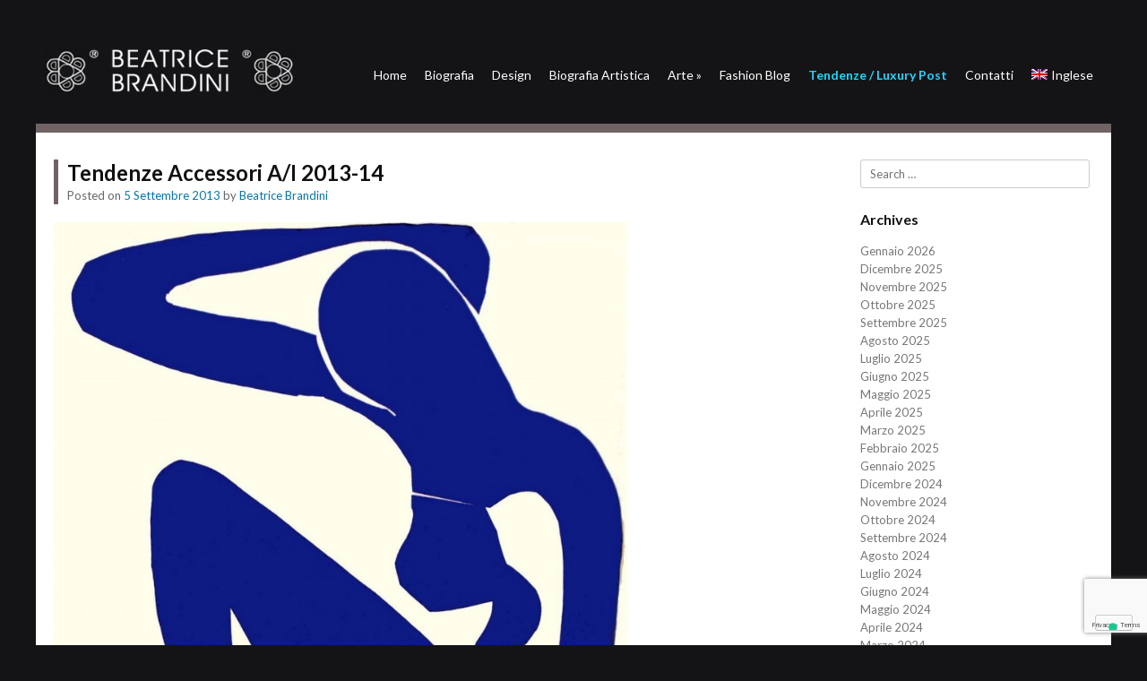

--- FILE ---
content_type: text/html; charset=UTF-8
request_url: https://www.beatricebrandini.it/tendenze-accessori-ai-2013-14/
body_size: 14412
content:
<!DOCTYPE html>
<html  xmlns="http://www.w3.org/1999/xhtml" prefix="" lang="it-IT">
<head>
<meta charset="UTF-8" />
<meta name="viewport" content="width=device-width" />
<title>Tendenze Accessori A/I 2013-14 | Beatrice Brandini Blog</title>
<link rel="profile" href="https://gmpg.org/xfn/11" />
<link rel="pingback" href="https://www.beatricebrandini.it/xmlrpc.php" />

<link href='https://fonts.googleapis.com/css?family=Lato:400,300,700,900' rel='stylesheet' type='text/css'>

<!--[if lt IE 9]>
<script src="https://www.beatricebrandini.it/wp-content/themes/Siren/js/html5.js" type="text/javascript"></script>
<![endif]-->

			<script type="text/javascript" class="_iub_cs_skip">
				var _iub = _iub || {};
				_iub.csConfiguration = _iub.csConfiguration || {};
				_iub.csConfiguration.siteId = "1189996";
				_iub.csConfiguration.cookiePolicyId = "48959661";
			</script>
			<script class="_iub_cs_skip" src="https://cs.iubenda.com/autoblocking/1189996.js"></script>
			
<!-- BEGIN Metadata added by the Add-Meta-Tags WordPress plugin -->
<meta name="description" content="Matisse Nudo Blu   MOOD BLU di Beatrice Brandini BLU. Raffinato, elegante, sofisticato,  rivisto in questo prossimo Autunno/Inverno in chiave moderna e mai scontata. Sono ammesse tutte le tonalità, dall’azzurro al ceruleo." />
<meta name="keywords" content="news" />
<!-- END Metadata added by the Add-Meta-Tags WordPress plugin -->

<meta name='robots' content='max-image-preview:large' />
<link rel="alternate" hreflang="it-it" href="https://www.beatricebrandini.it/tendenze-accessori-ai-2013-14/" />
<link rel="alternate" hreflang="en-us" href="https://www.beatricebrandini.it/trends-accessories-fw-2013-14/?lang=en" />
<link rel='dns-prefetch' href='//cdn.iubenda.com' />
<link rel='dns-prefetch' href='//www.google.com' />
<link rel='dns-prefetch' href='//s.w.org' />
<link rel="alternate" type="application/rss+xml" title="Beatrice Brandini Blog &raquo; Feed" href="https://www.beatricebrandini.it/feed/" />
<link rel="alternate" type="application/rss+xml" title="Beatrice Brandini Blog &raquo; Feed dei commenti" href="https://www.beatricebrandini.it/comments/feed/" />
<link rel="alternate" type="application/rss+xml" title="Beatrice Brandini Blog &raquo; Tendenze Accessori A/I 2013-14 Feed dei commenti" href="https://www.beatricebrandini.it/tendenze-accessori-ai-2013-14/feed/" />
<script type="text/javascript">
window._wpemojiSettings = {"baseUrl":"https:\/\/s.w.org\/images\/core\/emoji\/13.1.0\/72x72\/","ext":".png","svgUrl":"https:\/\/s.w.org\/images\/core\/emoji\/13.1.0\/svg\/","svgExt":".svg","source":{"concatemoji":"https:\/\/www.beatricebrandini.it\/wp-includes\/js\/wp-emoji-release.min.js?ver=990af3fbdfb4f8c313e00478da0b165d"}};
/*! This file is auto-generated */
!function(e,a,t){var n,r,o,i=a.createElement("canvas"),p=i.getContext&&i.getContext("2d");function s(e,t){var a=String.fromCharCode;p.clearRect(0,0,i.width,i.height),p.fillText(a.apply(this,e),0,0);e=i.toDataURL();return p.clearRect(0,0,i.width,i.height),p.fillText(a.apply(this,t),0,0),e===i.toDataURL()}function c(e){var t=a.createElement("script");t.src=e,t.defer=t.type="text/javascript",a.getElementsByTagName("head")[0].appendChild(t)}for(o=Array("flag","emoji"),t.supports={everything:!0,everythingExceptFlag:!0},r=0;r<o.length;r++)t.supports[o[r]]=function(e){if(!p||!p.fillText)return!1;switch(p.textBaseline="top",p.font="600 32px Arial",e){case"flag":return s([127987,65039,8205,9895,65039],[127987,65039,8203,9895,65039])?!1:!s([55356,56826,55356,56819],[55356,56826,8203,55356,56819])&&!s([55356,57332,56128,56423,56128,56418,56128,56421,56128,56430,56128,56423,56128,56447],[55356,57332,8203,56128,56423,8203,56128,56418,8203,56128,56421,8203,56128,56430,8203,56128,56423,8203,56128,56447]);case"emoji":return!s([10084,65039,8205,55357,56613],[10084,65039,8203,55357,56613])}return!1}(o[r]),t.supports.everything=t.supports.everything&&t.supports[o[r]],"flag"!==o[r]&&(t.supports.everythingExceptFlag=t.supports.everythingExceptFlag&&t.supports[o[r]]);t.supports.everythingExceptFlag=t.supports.everythingExceptFlag&&!t.supports.flag,t.DOMReady=!1,t.readyCallback=function(){t.DOMReady=!0},t.supports.everything||(n=function(){t.readyCallback()},a.addEventListener?(a.addEventListener("DOMContentLoaded",n,!1),e.addEventListener("load",n,!1)):(e.attachEvent("onload",n),a.attachEvent("onreadystatechange",function(){"complete"===a.readyState&&t.readyCallback()})),(n=t.source||{}).concatemoji?c(n.concatemoji):n.wpemoji&&n.twemoji&&(c(n.twemoji),c(n.wpemoji)))}(window,document,window._wpemojiSettings);
</script>
<style type="text/css">
img.wp-smiley,
img.emoji {
	display: inline !important;
	border: none !important;
	box-shadow: none !important;
	height: 1em !important;
	width: 1em !important;
	margin: 0 0.07em !important;
	vertical-align: -0.1em !important;
	background: none !important;
	padding: 0 !important;
}
</style>
	<style id='global-styles-inline-css' type='text/css'>
body{--wp--preset--color--black: #000000;--wp--preset--color--cyan-bluish-gray: #abb8c3;--wp--preset--color--white: #ffffff;--wp--preset--color--pale-pink: #f78da7;--wp--preset--color--vivid-red: #cf2e2e;--wp--preset--color--luminous-vivid-orange: #ff6900;--wp--preset--color--luminous-vivid-amber: #fcb900;--wp--preset--color--light-green-cyan: #7bdcb5;--wp--preset--color--vivid-green-cyan: #00d084;--wp--preset--color--pale-cyan-blue: #8ed1fc;--wp--preset--color--vivid-cyan-blue: #0693e3;--wp--preset--color--vivid-purple: #9b51e0;--wp--preset--gradient--vivid-cyan-blue-to-vivid-purple: linear-gradient(135deg,rgba(6,147,227,1) 0%,rgb(155,81,224) 100%);--wp--preset--gradient--light-green-cyan-to-vivid-green-cyan: linear-gradient(135deg,rgb(122,220,180) 0%,rgb(0,208,130) 100%);--wp--preset--gradient--luminous-vivid-amber-to-luminous-vivid-orange: linear-gradient(135deg,rgba(252,185,0,1) 0%,rgba(255,105,0,1) 100%);--wp--preset--gradient--luminous-vivid-orange-to-vivid-red: linear-gradient(135deg,rgba(255,105,0,1) 0%,rgb(207,46,46) 100%);--wp--preset--gradient--very-light-gray-to-cyan-bluish-gray: linear-gradient(135deg,rgb(238,238,238) 0%,rgb(169,184,195) 100%);--wp--preset--gradient--cool-to-warm-spectrum: linear-gradient(135deg,rgb(74,234,220) 0%,rgb(151,120,209) 20%,rgb(207,42,186) 40%,rgb(238,44,130) 60%,rgb(251,105,98) 80%,rgb(254,248,76) 100%);--wp--preset--gradient--blush-light-purple: linear-gradient(135deg,rgb(255,206,236) 0%,rgb(152,150,240) 100%);--wp--preset--gradient--blush-bordeaux: linear-gradient(135deg,rgb(254,205,165) 0%,rgb(254,45,45) 50%,rgb(107,0,62) 100%);--wp--preset--gradient--luminous-dusk: linear-gradient(135deg,rgb(255,203,112) 0%,rgb(199,81,192) 50%,rgb(65,88,208) 100%);--wp--preset--gradient--pale-ocean: linear-gradient(135deg,rgb(255,245,203) 0%,rgb(182,227,212) 50%,rgb(51,167,181) 100%);--wp--preset--gradient--electric-grass: linear-gradient(135deg,rgb(202,248,128) 0%,rgb(113,206,126) 100%);--wp--preset--gradient--midnight: linear-gradient(135deg,rgb(2,3,129) 0%,rgb(40,116,252) 100%);--wp--preset--duotone--dark-grayscale: url('#wp-duotone-dark-grayscale');--wp--preset--duotone--grayscale: url('#wp-duotone-grayscale');--wp--preset--duotone--purple-yellow: url('#wp-duotone-purple-yellow');--wp--preset--duotone--blue-red: url('#wp-duotone-blue-red');--wp--preset--duotone--midnight: url('#wp-duotone-midnight');--wp--preset--duotone--magenta-yellow: url('#wp-duotone-magenta-yellow');--wp--preset--duotone--purple-green: url('#wp-duotone-purple-green');--wp--preset--duotone--blue-orange: url('#wp-duotone-blue-orange');--wp--preset--font-size--small: 13px;--wp--preset--font-size--medium: 20px;--wp--preset--font-size--large: 36px;--wp--preset--font-size--x-large: 42px;}.has-black-color{color: var(--wp--preset--color--black) !important;}.has-cyan-bluish-gray-color{color: var(--wp--preset--color--cyan-bluish-gray) !important;}.has-white-color{color: var(--wp--preset--color--white) !important;}.has-pale-pink-color{color: var(--wp--preset--color--pale-pink) !important;}.has-vivid-red-color{color: var(--wp--preset--color--vivid-red) !important;}.has-luminous-vivid-orange-color{color: var(--wp--preset--color--luminous-vivid-orange) !important;}.has-luminous-vivid-amber-color{color: var(--wp--preset--color--luminous-vivid-amber) !important;}.has-light-green-cyan-color{color: var(--wp--preset--color--light-green-cyan) !important;}.has-vivid-green-cyan-color{color: var(--wp--preset--color--vivid-green-cyan) !important;}.has-pale-cyan-blue-color{color: var(--wp--preset--color--pale-cyan-blue) !important;}.has-vivid-cyan-blue-color{color: var(--wp--preset--color--vivid-cyan-blue) !important;}.has-vivid-purple-color{color: var(--wp--preset--color--vivid-purple) !important;}.has-black-background-color{background-color: var(--wp--preset--color--black) !important;}.has-cyan-bluish-gray-background-color{background-color: var(--wp--preset--color--cyan-bluish-gray) !important;}.has-white-background-color{background-color: var(--wp--preset--color--white) !important;}.has-pale-pink-background-color{background-color: var(--wp--preset--color--pale-pink) !important;}.has-vivid-red-background-color{background-color: var(--wp--preset--color--vivid-red) !important;}.has-luminous-vivid-orange-background-color{background-color: var(--wp--preset--color--luminous-vivid-orange) !important;}.has-luminous-vivid-amber-background-color{background-color: var(--wp--preset--color--luminous-vivid-amber) !important;}.has-light-green-cyan-background-color{background-color: var(--wp--preset--color--light-green-cyan) !important;}.has-vivid-green-cyan-background-color{background-color: var(--wp--preset--color--vivid-green-cyan) !important;}.has-pale-cyan-blue-background-color{background-color: var(--wp--preset--color--pale-cyan-blue) !important;}.has-vivid-cyan-blue-background-color{background-color: var(--wp--preset--color--vivid-cyan-blue) !important;}.has-vivid-purple-background-color{background-color: var(--wp--preset--color--vivid-purple) !important;}.has-black-border-color{border-color: var(--wp--preset--color--black) !important;}.has-cyan-bluish-gray-border-color{border-color: var(--wp--preset--color--cyan-bluish-gray) !important;}.has-white-border-color{border-color: var(--wp--preset--color--white) !important;}.has-pale-pink-border-color{border-color: var(--wp--preset--color--pale-pink) !important;}.has-vivid-red-border-color{border-color: var(--wp--preset--color--vivid-red) !important;}.has-luminous-vivid-orange-border-color{border-color: var(--wp--preset--color--luminous-vivid-orange) !important;}.has-luminous-vivid-amber-border-color{border-color: var(--wp--preset--color--luminous-vivid-amber) !important;}.has-light-green-cyan-border-color{border-color: var(--wp--preset--color--light-green-cyan) !important;}.has-vivid-green-cyan-border-color{border-color: var(--wp--preset--color--vivid-green-cyan) !important;}.has-pale-cyan-blue-border-color{border-color: var(--wp--preset--color--pale-cyan-blue) !important;}.has-vivid-cyan-blue-border-color{border-color: var(--wp--preset--color--vivid-cyan-blue) !important;}.has-vivid-purple-border-color{border-color: var(--wp--preset--color--vivid-purple) !important;}.has-vivid-cyan-blue-to-vivid-purple-gradient-background{background: var(--wp--preset--gradient--vivid-cyan-blue-to-vivid-purple) !important;}.has-light-green-cyan-to-vivid-green-cyan-gradient-background{background: var(--wp--preset--gradient--light-green-cyan-to-vivid-green-cyan) !important;}.has-luminous-vivid-amber-to-luminous-vivid-orange-gradient-background{background: var(--wp--preset--gradient--luminous-vivid-amber-to-luminous-vivid-orange) !important;}.has-luminous-vivid-orange-to-vivid-red-gradient-background{background: var(--wp--preset--gradient--luminous-vivid-orange-to-vivid-red) !important;}.has-very-light-gray-to-cyan-bluish-gray-gradient-background{background: var(--wp--preset--gradient--very-light-gray-to-cyan-bluish-gray) !important;}.has-cool-to-warm-spectrum-gradient-background{background: var(--wp--preset--gradient--cool-to-warm-spectrum) !important;}.has-blush-light-purple-gradient-background{background: var(--wp--preset--gradient--blush-light-purple) !important;}.has-blush-bordeaux-gradient-background{background: var(--wp--preset--gradient--blush-bordeaux) !important;}.has-luminous-dusk-gradient-background{background: var(--wp--preset--gradient--luminous-dusk) !important;}.has-pale-ocean-gradient-background{background: var(--wp--preset--gradient--pale-ocean) !important;}.has-electric-grass-gradient-background{background: var(--wp--preset--gradient--electric-grass) !important;}.has-midnight-gradient-background{background: var(--wp--preset--gradient--midnight) !important;}.has-small-font-size{font-size: var(--wp--preset--font-size--small) !important;}.has-medium-font-size{font-size: var(--wp--preset--font-size--medium) !important;}.has-large-font-size{font-size: var(--wp--preset--font-size--large) !important;}.has-x-large-font-size{font-size: var(--wp--preset--font-size--x-large) !important;}
</style>
<link rel='stylesheet' id='contact-form-7-css'  href='https://www.beatricebrandini.it/wp-content/plugins/contact-form-7/includes/css/styles.css?ver=5.5.6' type='text/css' media='all' />
<link rel='stylesheet' id='pmpro_frontend-css'  href='https://www.beatricebrandini.it/wp-content/plugins/paid-memberships-pro/css/frontend.css?ver=2.7.5' type='text/css' media='screen' />
<link rel='stylesheet' id='pmpro_print-css'  href='https://www.beatricebrandini.it/wp-content/plugins/paid-memberships-pro/css/print.css?ver=2.7.5' type='text/css' media='print' />
<link rel='stylesheet' id='popup-form-css'  href='https://www.beatricebrandini.it/wp-content/plugins/wp-md-popup-form/md-popup.css?ver=990af3fbdfb4f8c313e00478da0b165d' type='text/css' media='all' />
<link rel='stylesheet' id='shutter-0-css'  href='https://www.beatricebrandini.it/wp-content/plugins/nextgen-gallery/products/photocrati_nextgen/modules/lightbox/static/shutter/shutter.css?ver=3.23' type='text/css' media='all' />
<link rel='stylesheet' id='wpml-legacy-horizontal-list-0-css'  href='//www.beatricebrandini.it/wp-content/plugins/sitepress-multilingual-cms/templates/language-switchers/legacy-list-horizontal/style.css?ver=1' type='text/css' media='all' />
<style id='wpml-legacy-horizontal-list-0-inline-css' type='text/css'>
.wpml-ls-statics-shortcode_actions, .wpml-ls-statics-shortcode_actions .wpml-ls-sub-menu, .wpml-ls-statics-shortcode_actions a {border-color:#cdcdcd;}.wpml-ls-statics-shortcode_actions a {color:#444444;background-color:#ffffff;}.wpml-ls-statics-shortcode_actions a:hover,.wpml-ls-statics-shortcode_actions a:focus {color:#000000;background-color:#eeeeee;}.wpml-ls-statics-shortcode_actions .wpml-ls-current-language>a {color:#444444;background-color:#ffffff;}.wpml-ls-statics-shortcode_actions .wpml-ls-current-language:hover>a, .wpml-ls-statics-shortcode_actions .wpml-ls-current-language>a:focus {color:#000000;background-color:#eeeeee;}
</style>
<link rel='stylesheet' id='wpml-menu-item-0-css'  href='//www.beatricebrandini.it/wp-content/plugins/sitepress-multilingual-cms/templates/language-switchers/menu-item/style.css?ver=1' type='text/css' media='all' />
<link rel='stylesheet' id='style-css'  href='https://www.beatricebrandini.it/wp-content/themes/Brandini/style.css?ver=990af3fbdfb4f8c313e00478da0b165d' type='text/css' media='all' />
<link rel='stylesheet' id='rwdgrid-css'  href='https://www.beatricebrandini.it/wp-content/themes/Siren/css/rwdgrid.css?ver=990af3fbdfb4f8c313e00478da0b165d' type='text/css' media='all' />
<link rel='stylesheet' id='flexslidercss-css'  href='https://www.beatricebrandini.it/wp-content/themes/Siren/css/flexslider.css?ver=990af3fbdfb4f8c313e00478da0b165d' type='text/css' media='all' />
<link rel='stylesheet' id='fancyboxcss-css'  href='https://www.beatricebrandini.it/wp-content/themes/Siren/css/jquery.fancybox.css?ver=990af3fbdfb4f8c313e00478da0b165d' type='text/css' media='all' />
<link rel='stylesheet' id='responsive-css'  href='https://www.beatricebrandini.it/wp-content/themes/Siren/css/responsive.css?ver=990af3fbdfb4f8c313e00478da0b165d' type='text/css' media='all' />
<link rel='stylesheet' id='nextgen_widgets_style-css'  href='https://www.beatricebrandini.it/wp-content/plugins/nextgen-gallery/products/photocrati_nextgen/modules/widget/static/widgets.css?ver=3.23' type='text/css' media='all' />
<link rel='stylesheet' id='nextgen_basic_thumbnails_style-css'  href='https://www.beatricebrandini.it/wp-content/plugins/nextgen-gallery/products/photocrati_nextgen/modules/nextgen_basic_gallery/static/thumbnails/nextgen_basic_thumbnails.css?ver=3.23' type='text/css' media='all' />
<link rel='stylesheet' id='nextgen_basic_slideshow_style-css'  href='https://www.beatricebrandini.it/wp-content/plugins/nextgen-gallery/products/photocrati_nextgen/modules/nextgen_basic_gallery/static/slideshow/ngg_basic_slideshow.css?ver=3.23' type='text/css' media='all' />

<script  type="text/javascript" class=" _iub_cs_skip" type='text/javascript' id='iubenda-head-inline-scripts-0'>

var _iub = _iub || [];
_iub.csConfiguration = {"askConsentAtCookiePolicyUpdate":true,"countryDetection":true,"enableFadp":true,"enableLgpd":true,"enableUspr":true,"lgpdAppliesGlobally":false,"perPurposeConsent":true,"reloadOnConsent":true,"siteId":1189996,"cookiePolicyId":48959661,"lang":"it","banner":{"acceptButtonDisplay":true,"closeButtonDisplay":false,"customizeButtonDisplay":true,"explicitWithdrawal":true,"listPurposes":true,"ownerName":"beatricebrandini.it","rejectButtonDisplay":true,"showPurposesToggles":true,"showTotalNumberOfProviders":true}};
</script>
<script  type="text/javascript" class=" _iub_cs_skip" type='text/javascript' src='//cdn.iubenda.com/cs/gpp/stub.js?ver=3.11.3' id='iubenda-head-scripts-1-js'></script>
<script  type="text/javascript" charset="UTF-8" async="" class=" _iub_cs_skip" type='text/javascript' src='//cdn.iubenda.com/cs/iubenda_cs.js?ver=3.11.3' id='iubenda-head-scripts-2-js'></script>
<script type='text/javascript' src='https://www.beatricebrandini.it/wp-content/plugins/wp-md-popup-form/md-popup-form.js?ver=990af3fbdfb4f8c313e00478da0b165d' id='md-popup-form-js'></script>
<script type='text/javascript' src='https://www.beatricebrandini.it/wp-content/plugins/wp-md-popup-form/md-popup-popup.js?ver=990af3fbdfb4f8c313e00478da0b165d' id='md-popup-popup-js'></script>
<script type='text/javascript' src='https://www.beatricebrandini.it/wp-includes/js/jquery/jquery.min.js?ver=3.6.0' id='jquery-core-js'></script>
<script type='text/javascript' src='https://www.beatricebrandini.it/wp-includes/js/jquery/jquery-migrate.min.js?ver=3.3.2' id='jquery-migrate-js'></script>
<script type='text/javascript' id='photocrati_ajax-js-extra'>
/* <![CDATA[ */
var photocrati_ajax = {"url":"https:\/\/www.beatricebrandini.it\/index.php?photocrati_ajax=1","wp_home_url":"https:\/\/www.beatricebrandini.it","wp_site_url":"https:\/\/www.beatricebrandini.it","wp_root_url":"https:\/\/www.beatricebrandini.it","wp_plugins_url":"https:\/\/www.beatricebrandini.it\/wp-content\/plugins","wp_content_url":"https:\/\/www.beatricebrandini.it\/wp-content","wp_includes_url":"https:\/\/www.beatricebrandini.it\/wp-includes\/","ngg_param_slug":"nggallery"};
/* ]]> */
</script>
<script type='text/javascript' src='https://www.beatricebrandini.it/wp-content/plugins/nextgen-gallery/products/photocrati_nextgen/modules/ajax/static/ajax.min.js?ver=3.23' id='photocrati_ajax-js'></script>
<link rel="https://api.w.org/" href="https://www.beatricebrandini.it/wp-json/" /><link rel="alternate" type="application/json" href="https://www.beatricebrandini.it/wp-json/wp/v2/posts/1890" /><link rel="EditURI" type="application/rsd+xml" title="RSD" href="https://www.beatricebrandini.it/xmlrpc.php?rsd" />
<link rel="wlwmanifest" type="application/wlwmanifest+xml" href="https://www.beatricebrandini.it/wp-includes/wlwmanifest.xml" /> 

<link rel="canonical" href="https://www.beatricebrandini.it/tendenze-accessori-ai-2013-14/" />
<link rel='shortlink' href='https://www.beatricebrandini.it/?p=1890' />
<link rel="alternate" type="application/json+oembed" href="https://www.beatricebrandini.it/wp-json/oembed/1.0/embed?url=https%3A%2F%2Fwww.beatricebrandini.it%2Ftendenze-accessori-ai-2013-14%2F" />
<link rel="alternate" type="text/xml+oembed" href="https://www.beatricebrandini.it/wp-json/oembed/1.0/embed?url=https%3A%2F%2Fwww.beatricebrandini.it%2Ftendenze-accessori-ai-2013-14%2F&#038;format=xml" />
<meta name="generator" content="WPML ver:4.2.0 stt:1,27;" />

		<!-- GA Google Analytics @ https://m0n.co/ga -->
		<script async src="https://www.googletagmanager.com/gtag/js?id=G-VYRYYV50TR"></script>
		<script>
			window.dataLayer = window.dataLayer || [];
			function gtag(){dataLayer.push(arguments);}
			gtag('js', new Date());
			gtag('config', 'UA-49777929-1');
			gtag('config', 'G-VYRYYV50TR');
		</script>

	         <style type="text/css">
            .top { border-bottom:10px solid #706363; }
            .readon, #submenu li ul { background:#706363 }
            .entry-header{border-left:5px solid #706363 }	                   
                     
          
          
            a, a:visited {
				color: #0178aa;
				text-decoration: none;
			}
			
			a:hover,
			a:focus,
			a:active {
					color: #ed9523;
				}
             
             
         </style>
    </head>

<body class="post-template-default single single-post postid-1890 single-format-standard pmpro-body-has-access" oncontextmenu="return false;">


<div id="page" class="hfeed site container-12">

	<header id="masthead" class="site-header container-12" role="banner">
			<div class="top cf ">
			
			<div class="logo grid-3">
				<h1 class="site-title">
                                    <a href="https://www.beatricebrandini.it/" title="Beatrice Brandini Blog" rel="home">
                                        <img src="https://www.beatricebrandini.it/wp-content/themes/Brandini/images/bblogo.png" alt="Beatrice Brandini" />
                                    </a></h1>
			</div>
			
			<div id="botmenu" class="grid-9">
				<div id="submenu" class="menu-principale-container"><ul id="web2feel" class="sfmenu"><li id="menu-item-13" class="menu-item menu-item-type-custom menu-item-object-custom menu-item-home menu-item-13"><a href="http://www.beatricebrandini.it/">Home</a></li>
<li id="menu-item-31" class="menu-item menu-item-type-post_type menu-item-object-page menu-item-31"><a href="https://www.beatricebrandini.it/biografia/">Biografia</a></li>
<li id="menu-item-66" class="menu-item menu-item-type-post_type menu-item-object-page menu-item-66"><a href="https://www.beatricebrandini.it/design/">Design</a></li>
<li id="menu-item-304" class="menu-item menu-item-type-post_type menu-item-object-page menu-item-304"><a href="https://www.beatricebrandini.it/biografia-artistica/">Biografia Artistica</a></li>
<li id="menu-item-504" class="menu-item menu-item-type-custom menu-item-object-custom menu-item-has-children menu-item-504"><a>Arte</a>
<ul class="sub-menu">
	<li id="menu-item-499" class="menu-item menu-item-type-post_type menu-item-object-page menu-item-499"><a href="https://www.beatricebrandini.it/arte/">Opere</a></li>
	<li id="menu-item-495" class="menu-item menu-item-type-post_type menu-item-object-page menu-item-495"><a href="https://www.beatricebrandini.it/press/">Press</a></li>
</ul>
</li>
<li id="menu-item-12" class="menu-item menu-item-type-post_type menu-item-object-page current_page_parent menu-item-12"><a href="https://www.beatricebrandini.it/blog/">Fashion Blog</a></li>
<li id="menu-item-10205" class="menu-item menu-item-type-post_type menu-item-object-page menu-item-10205"><a href="https://www.beatricebrandini.it/tendenze/">Tendenze / Luxury Post</a></li>
<li id="menu-item-9" class="menu-item menu-item-type-post_type menu-item-object-page menu-item-9"><a href="https://www.beatricebrandini.it/contatti/">Contatti</a></li>
<li id="menu-item-wpml-ls-2-en" class="menu-item-language menu-item wpml-ls-slot-2 wpml-ls-item wpml-ls-item-en wpml-ls-menu-item wpml-ls-first-item wpml-ls-last-item menu-item-type-wpml_ls_menu_item menu-item-object-wpml_ls_menu_item menu-item-wpml-ls-2-en"><a title="Inglese" href="https://www.beatricebrandini.it/trends-accessories-fw-2013-14/?lang=en"><img class="wpml-ls-flag" src="https://www.beatricebrandini.it/wp-content/plugins/sitepress-multilingual-cms/res/flags/en.png" alt="en" title="English"><span class="wpml-ls-display">Inglese</span></a></li>
</ul></div>			</div>
                            
                           <!-- <div id="qtranslate_md" class="grid-2">
                                                            </div> -->
		</div>

		

	</header><!-- #masthead .site-header -->

	<div id="main" class="site-main cf">
		<div id="primary" class="content-area grid-9">
			<div id="content" class="site-content" role="main">

			
				
<article id="post-1890" class="post-1890 post type-post status-publish format-standard hentry category-news pmpro-has-access">
	<header class="entry-header">
		<h1 class="entry-title">Tendenze Accessori A/I 2013-14</h1>

		<div class="entry-meta">
			Posted on <a href="https://www.beatricebrandini.it/tendenze-accessori-ai-2013-14/" title="22:10" rel="bookmark"><time class="entry-date" datetime="2013-09-05T22:10:17+02:00" pubdate>5 Settembre 2013</time></a><span class="byline"> by <span class="author vcard"><a class="url fn n" href="https://www.beatricebrandini.it/author/beatrice/" title="View all posts by Beatrice Brandini" rel="author">Beatrice Brandini</a></span></span>		</div><!-- .entry-meta -->
	</header><!-- .entry-header -->

	<div class="entry-content">
						
					<p><a href="http://www.beatricebrandini.it/wp-content/uploads/2013/09/blue-nude.jpg"><img class="alignnone wp-image-1891 size-large" src="https://www.beatricebrandini.it/wp-content/uploads/2013/09/blue-nude-771x1024.jpg" alt="OLYMPUS DIGITAL CAMERA" width="640" height="850" srcset="https://www.beatricebrandini.it/wp-content/uploads/2013/09/blue-nude-771x1024.jpg 771w, https://www.beatricebrandini.it/wp-content/uploads/2013/09/blue-nude-225x300.jpg 225w, https://www.beatricebrandini.it/wp-content/uploads/2013/09/blue-nude.jpg 1205w" sizes="(max-width: 640px) 100vw, 640px" /></a></p>
<p><strong> Matisse &#8220;Nudo Blu&#8221;  </strong></p>
<p><a href="http://www.beatricebrandini.it/wp-content/uploads/2013/09/Mood-Blu-rit.png"><img loading="lazy" class="alignnone wp-image-2107 " src="https://www.beatricebrandini.it/wp-content/uploads/2013/09/Mood-Blu-rit.png" alt="Mood Blu rit" width="640" height="901" srcset="https://www.beatricebrandini.it/wp-content/uploads/2013/09/Mood-Blu-rit.png 426w, https://www.beatricebrandini.it/wp-content/uploads/2013/09/Mood-Blu-rit-213x300.png 213w" sizes="(max-width: 640px) 100vw, 640px" /></a></p>
<p><strong>MOOD &#8220;BLU&#8221; di Beatrice Brandini</strong></p>
<p><b>BLU.</b> Raffinato, elegante, sofisticato,  rivisto in questo prossimo Autunno/Inverno in chiave moderna e mai scontata. Sono ammesse tutte le tonalità, dall’azzurro al ceruleo.<span id="more-1890"></span></p>
<p>Alcune proposte dalle passerelle della moda che mi hanno colpito di più, un&#8217;interpretazione personale ed infine, dove era possibile,  proposte low cost.</p>
<p><a href="http://www.beatricebrandini.it/wp-content/uploads/2013/09/Armani-Vanity.jpg"><img loading="lazy" class="alignnone size-medium wp-image-1893" src="https://www.beatricebrandini.it/wp-content/uploads/2013/09/Armani-Vanity-199x300.jpg" alt="Armani Vanity" width="199" height="300" srcset="https://www.beatricebrandini.it/wp-content/uploads/2013/09/Armani-Vanity-199x300.jpg 199w, https://www.beatricebrandini.it/wp-content/uploads/2013/09/Armani-Vanity.jpg 296w" sizes="(max-width: 199px) 100vw, 199px" /></a>    <a href="http://www.beatricebrandini.it/wp-content/uploads/2013/09/Valentino.jpg"><img loading="lazy" class="alignnone size-medium wp-image-1894" src="https://www.beatricebrandini.it/wp-content/uploads/2013/09/Valentino-200x300.jpg" alt="Valentino" width="200" height="300" srcset="https://www.beatricebrandini.it/wp-content/uploads/2013/09/Valentino-200x300.jpg 200w, https://www.beatricebrandini.it/wp-content/uploads/2013/09/Valentino.jpg 297w" sizes="(max-width: 200px) 100vw, 200px" /></a>    <a href="http://www.beatricebrandini.it/wp-content/uploads/2013/09/Gucci-vanity.jpg"><img loading="lazy" class="alignnone size-medium wp-image-1895" src="https://www.beatricebrandini.it/wp-content/uploads/2013/09/Gucci-vanity-200x300.jpg" alt="Gucci vanity" width="200" height="300" srcset="https://www.beatricebrandini.it/wp-content/uploads/2013/09/Gucci-vanity-200x300.jpg 200w, https://www.beatricebrandini.it/wp-content/uploads/2013/09/Gucci-vanity.jpg 297w" sizes="(max-width: 200px) 100vw, 200px" /></a></p>
<p>Armani                                                          Valentino                                                  Gucci</p>
<p><a href="http://www.beatricebrandini.it/wp-content/uploads/2013/09/chloe-Vanity-Fair.jpg"><img loading="lazy" class="alignnone size-medium wp-image-1897" src="https://www.beatricebrandini.it/wp-content/uploads/2013/09/chloe-Vanity-Fair-300x300.jpg" alt="chloe-Vanity Fair" width="300" height="300" srcset="https://www.beatricebrandini.it/wp-content/uploads/2013/09/chloe-Vanity-Fair-300x300.jpg 300w, https://www.beatricebrandini.it/wp-content/uploads/2013/09/chloe-Vanity-Fair-150x150.jpg 150w, https://www.beatricebrandini.it/wp-content/uploads/2013/09/chloe-Vanity-Fair.jpg 445w" sizes="(max-width: 300px) 100vw, 300px" /></a>    <a href="http://www.beatricebrandini.it/wp-content/uploads/2013/09/chloe-vogue.jpg"><img loading="lazy" class="alignnone size-medium wp-image-1898" src="https://www.beatricebrandini.it/wp-content/uploads/2013/09/chloe-vogue-199x300.jpg" alt="chloe----vogue" width="199" height="300" srcset="https://www.beatricebrandini.it/wp-content/uploads/2013/09/chloe-vogue-199x300.jpg 199w, https://www.beatricebrandini.it/wp-content/uploads/2013/09/chloe-vogue.jpg 293w" sizes="(max-width: 199px) 100vw, 199px" /></a>    <a href="http://www.beatricebrandini.it/wp-content/uploads/2013/09/Trussardi_00002-Vogue.jpg"><img loading="lazy" class="alignnone size-medium wp-image-1899" src="https://www.beatricebrandini.it/wp-content/uploads/2013/09/Trussardi_00002-Vogue-300x300.jpg" alt="Trussardi_00002 Vogue" width="300" height="300" srcset="https://www.beatricebrandini.it/wp-content/uploads/2013/09/Trussardi_00002-Vogue-300x300.jpg 300w, https://www.beatricebrandini.it/wp-content/uploads/2013/09/Trussardi_00002-Vogue-150x150.jpg 150w, https://www.beatricebrandini.it/wp-content/uploads/2013/09/Trussardi_00002-Vogue.jpg 400w" sizes="(max-width: 300px) 100vw, 300px" /></a></p>
<p>Chloé                                                                                                   Chloé                                                                                 Trussardi</p>
<p><a href="http://www.beatricebrandini.it/wp-content/uploads/2013/09/Marni-per-articolo.png"><img loading="lazy" class="alignnone size-medium wp-image-1900" src="https://www.beatricebrandini.it/wp-content/uploads/2013/09/Marni-per-articolo-300x257.png" alt="Marni per articolo" width="300" height="257" srcset="https://www.beatricebrandini.it/wp-content/uploads/2013/09/Marni-per-articolo-300x257.png 300w, https://www.beatricebrandini.it/wp-content/uploads/2013/09/Marni-per-articolo.png 363w" sizes="(max-width: 300px) 100vw, 300px" /></a></p>
<p>Marni</p>
<p><a href="http://www.beatricebrandini.it/wp-content/uploads/2013/09/Schermata-2013-09-04-alle-19.28.43.png"><img loading="lazy" class="alignnone size-medium wp-image-1902" src="https://www.beatricebrandini.it/wp-content/uploads/2013/09/Schermata-2013-09-04-alle-19.28.43-280x300.png" alt="Schermata 2013-09-04 alle 19.28.43" width="280" height="300" srcset="https://www.beatricebrandini.it/wp-content/uploads/2013/09/Schermata-2013-09-04-alle-19.28.43-280x300.png 280w, https://www.beatricebrandini.it/wp-content/uploads/2013/09/Schermata-2013-09-04-alle-19.28.43.png 383w" sizes="(max-width: 280px) 100vw, 280px" /></a>     <a href="http://www.beatricebrandini.it/wp-content/uploads/2013/09/Schermata-2013-09-04-alle-19.29.50.png"><img loading="lazy" class="alignnone size-medium wp-image-1901" src="https://www.beatricebrandini.it/wp-content/uploads/2013/09/Schermata-2013-09-04-alle-19.29.50-287x300.png" alt="Schermata 2013-09-04 alle 19.29.50" width="287" height="300" srcset="https://www.beatricebrandini.it/wp-content/uploads/2013/09/Schermata-2013-09-04-alle-19.29.50-287x300.png 287w, https://www.beatricebrandini.it/wp-content/uploads/2013/09/Schermata-2013-09-04-alle-19.29.50.png 376w" sizes="(max-width: 287px) 100vw, 287px" /></a></p>
<p>Coccinelle                                                                                   Coccinelle</p>
<p><a href="http://www.beatricebrandini.it/wp-content/uploads/2013/09/Zara-Guanti-1995.jpg"><img loading="lazy" class="alignnone size-medium wp-image-1903" src="https://www.beatricebrandini.it/wp-content/uploads/2013/09/Zara-Guanti-1995-241x300.jpg" alt="Zara Guanti 19,95" width="241" height="300" srcset="https://www.beatricebrandini.it/wp-content/uploads/2013/09/Zara-Guanti-1995-241x300.jpg 241w, https://www.beatricebrandini.it/wp-content/uploads/2013/09/Zara-Guanti-1995-825x1024.jpg 825w, https://www.beatricebrandini.it/wp-content/uploads/2013/09/Zara-Guanti-1995.jpg 1024w" sizes="(max-width: 241px) 100vw, 241px" /></a>    <a href="http://www.beatricebrandini.it/wp-content/uploads/2013/09/Zara-4995.jpg"><img loading="lazy" class="alignnone size-medium wp-image-1904" src="https://www.beatricebrandini.it/wp-content/uploads/2013/09/Zara-4995-300x246.jpg" alt="Zara 49,95" width="300" height="246" srcset="https://www.beatricebrandini.it/wp-content/uploads/2013/09/Zara-4995-300x246.jpg 300w, https://www.beatricebrandini.it/wp-content/uploads/2013/09/Zara-4995.jpg 400w" sizes="(max-width: 300px) 100vw, 300px" /></a></p>
<p>Zara                                                                                        Zara</p>
<p><a href="http://www.beatricebrandini.it/wp-content/uploads/2013/09/piet-mondrian.jpg"><img loading="lazy" class="alignnone wp-image-1906 size-large" src="https://www.beatricebrandini.it/wp-content/uploads/2013/09/piet-mondrian-1024x1016.jpg" alt="piet-mondrian" width="640" height="635" srcset="https://www.beatricebrandini.it/wp-content/uploads/2013/09/piet-mondrian-1024x1016.jpg 1024w, https://www.beatricebrandini.it/wp-content/uploads/2013/09/piet-mondrian-150x150.jpg 150w, https://www.beatricebrandini.it/wp-content/uploads/2013/09/piet-mondrian-300x297.jpg 300w, https://www.beatricebrandini.it/wp-content/uploads/2013/09/piet-mondrian.jpg 1197w" sizes="(max-width: 640px) 100vw, 640px" /></a></p>
<p><strong> Mondrian &#8220;Composizione&#8221;  </strong></p>
<p><a style="line-height: 1.5" href="http://www.beatricebrandini.it/wp-content/uploads/2013/09/Accessori-geometrico.jpeg"><img loading="lazy" class="alignnone wp-image-1907 size-large" src="https://www.beatricebrandini.it/wp-content/uploads/2013/09/Accessori-geometrico-724x1024.jpeg" alt="Accessori geometrico" width="640" height="905" srcset="https://www.beatricebrandini.it/wp-content/uploads/2013/09/Accessori-geometrico-724x1024.jpeg 724w, https://www.beatricebrandini.it/wp-content/uploads/2013/09/Accessori-geometrico-212x300.jpeg 212w, https://www.beatricebrandini.it/wp-content/uploads/2013/09/Accessori-geometrico.jpeg 764w" sizes="(max-width: 640px) 100vw, 640px" /></a></p>
<p><strong>  Mood Geometrico di Beatrice Brandini</strong></p>
<p><b>GEOMETRICO.</b> Forme, volumi, intarsi, contrasti&#8230;., tutto sembra uscire dalla matita di un estroso ingegnere, le forme come interpretazione della modernità.</p>
<p><a href="http://www.beatricebrandini.it/wp-content/uploads/2013/09/maisonmartinmargiela0041-2860529_0x445.jpg"><img loading="lazy" class="alignnone size-medium wp-image-1908" src="https://www.beatricebrandini.it/wp-content/uploads/2013/09/maisonmartinmargiela0041-2860529_0x445-200x300.jpg" alt="maisonmartinmargiela0041-2860529_0x445" width="200" height="300" srcset="https://www.beatricebrandini.it/wp-content/uploads/2013/09/maisonmartinmargiela0041-2860529_0x445-200x300.jpg 200w, https://www.beatricebrandini.it/wp-content/uploads/2013/09/maisonmartinmargiela0041-2860529_0x445.jpg 297w" sizes="(max-width: 200px) 100vw, 200px" /></a>    <a href="http://www.beatricebrandini.it/wp-content/uploads/2013/09/Celine-Vanity.jpg"><img loading="lazy" class="alignnone size-medium wp-image-1909" src="https://www.beatricebrandini.it/wp-content/uploads/2013/09/Celine-Vanity-200x300.jpg" alt="Celine Vanity" width="200" height="300" srcset="https://www.beatricebrandini.it/wp-content/uploads/2013/09/Celine-Vanity-200x300.jpg 200w, https://www.beatricebrandini.it/wp-content/uploads/2013/09/Celine-Vanity.jpg 297w" sizes="(max-width: 200px) 100vw, 200px" /></a>    <a href="http://www.beatricebrandini.it/wp-content/uploads/2013/09/loewe-.jpg"><img loading="lazy" class="alignnone size-medium wp-image-1910" src="https://www.beatricebrandini.it/wp-content/uploads/2013/09/loewe--199x300.jpg" alt="loewe-" width="199" height="300" srcset="https://www.beatricebrandini.it/wp-content/uploads/2013/09/loewe--199x300.jpg 199w, https://www.beatricebrandini.it/wp-content/uploads/2013/09/loewe-.jpg 296w" sizes="(max-width: 199px) 100vw, 199px" /></a></p>
<p>Maison Martin Margela                          Celine                                                          Loewe</p>
<p><a href="http://www.beatricebrandini.it/wp-content/uploads/2013/09/chloe-Vanity.jpg"><img loading="lazy" class="alignnone size-medium wp-image-1912" src="https://www.beatricebrandini.it/wp-content/uploads/2013/09/chloe-Vanity-300x300.jpg" alt="chloe-Vanity" width="300" height="300" srcset="https://www.beatricebrandini.it/wp-content/uploads/2013/09/chloe-Vanity-300x300.jpg 300w, https://www.beatricebrandini.it/wp-content/uploads/2013/09/chloe-Vanity-150x150.jpg 150w, https://www.beatricebrandini.it/wp-content/uploads/2013/09/chloe-Vanity.jpg 445w" sizes="(max-width: 300px) 100vw, 300px" /></a></p>
<p>Chloé</p>
<p><a href="http://www.beatricebrandini.it/wp-content/uploads/2013/09/furla-.jpg"><img loading="lazy" class="alignnone size-medium wp-image-1913" src="https://www.beatricebrandini.it/wp-content/uploads/2013/09/furla--300x300.jpg" alt="furla-" width="300" height="300" srcset="https://www.beatricebrandini.it/wp-content/uploads/2013/09/furla--300x300.jpg 300w, https://www.beatricebrandini.it/wp-content/uploads/2013/09/furla--150x150.jpg 150w, https://www.beatricebrandini.it/wp-content/uploads/2013/09/furla-.jpg 445w" sizes="(max-width: 300px) 100vw, 300px" /></a><a href="http://www.beatricebrandini.it/wp-content/uploads/2013/09/Elena-Ghisellini-vogue.jpg"><img loading="lazy" class="alignnone size-medium wp-image-1914" src="https://www.beatricebrandini.it/wp-content/uploads/2013/09/Elena-Ghisellini-vogue-300x250.jpg" alt="Elena Ghisellini vogue" width="300" height="250" srcset="https://www.beatricebrandini.it/wp-content/uploads/2013/09/Elena-Ghisellini-vogue-300x250.jpg 300w, https://www.beatricebrandini.it/wp-content/uploads/2013/09/Elena-Ghisellini-vogue.jpg 526w" sizes="(max-width: 300px) 100vw, 300px" /></a></p>
<p>Furla                                                                                                        Elena Ghisellini</p>
<p><a href="http://www.beatricebrandini.it/wp-content/uploads/2013/09/Schermata-2013-09-04-alle-21.37.36.png"><img loading="lazy" class="alignnone size-medium wp-image-1917" src="https://www.beatricebrandini.it/wp-content/uploads/2013/09/Schermata-2013-09-04-alle-21.37.36-300x248.png" alt="Schermata 2013-09-04 alle 21.37.36" width="300" height="248" srcset="https://www.beatricebrandini.it/wp-content/uploads/2013/09/Schermata-2013-09-04-alle-21.37.36-300x248.png 300w, https://www.beatricebrandini.it/wp-content/uploads/2013/09/Schermata-2013-09-04-alle-21.37.36.png 328w" sizes="(max-width: 300px) 100vw, 300px" /></a>    <img loading="lazy" class="alignnone size-medium wp-image-1916" src="https://www.beatricebrandini.it/wp-content/uploads/2013/09/Marni-225x300.png" alt="Marni" width="225" height="300" srcset="https://www.beatricebrandini.it/wp-content/uploads/2013/09/Marni-225x300.png 225w, https://www.beatricebrandini.it/wp-content/uploads/2013/09/Marni.png 420w" sizes="(max-width: 225px) 100vw, 225px" /></p>
<p>Marni                                                                                                          Marni</p>
<p><a href="http://www.beatricebrandini.it/wp-content/uploads/2013/09/Zara-Bauletto-7995.jpg"><img loading="lazy" class="alignnone size-medium wp-image-1918" src="https://www.beatricebrandini.it/wp-content/uploads/2013/09/Zara-Bauletto-7995-300x245.jpg" alt="Zara Bauletto 79,95" width="300" height="245" srcset="https://www.beatricebrandini.it/wp-content/uploads/2013/09/Zara-Bauletto-7995-300x245.jpg 300w, https://www.beatricebrandini.it/wp-content/uploads/2013/09/Zara-Bauletto-7995.jpg 1024w" sizes="(max-width: 300px) 100vw, 300px" /></a> <a href="http://www.beatricebrandini.it/wp-content/uploads/2013/09/Bauletto-lato.jpg"><img loading="lazy" class="alignnone size-medium wp-image-1919" src="https://www.beatricebrandini.it/wp-content/uploads/2013/09/Bauletto-lato-300x245.jpg" alt="Bauletto lato" width="300" height="245" srcset="https://www.beatricebrandini.it/wp-content/uploads/2013/09/Bauletto-lato-300x245.jpg 300w, https://www.beatricebrandini.it/wp-content/uploads/2013/09/Bauletto-lato.jpg 1024w" sizes="(max-width: 300px) 100vw, 300px" /></a></p>
<p>Zara</p>
<p><a href="http://www.beatricebrandini.it/wp-content/uploads/2013/09/Zara-tracolla-3995.jpg"><img loading="lazy" class="alignnone size-medium wp-image-1920" src="https://www.beatricebrandini.it/wp-content/uploads/2013/09/Zara-tracolla-3995-300x245.jpg" alt="Zara tracolla 39,95" width="300" height="245" srcset="https://www.beatricebrandini.it/wp-content/uploads/2013/09/Zara-tracolla-3995-300x245.jpg 300w, https://www.beatricebrandini.it/wp-content/uploads/2013/09/Zara-tracolla-3995.jpg 1024w" sizes="(max-width: 300px) 100vw, 300px" /></a>   <a href="http://www.beatricebrandini.it/wp-content/uploads/2013/09/Zara-stivaletto-7995.jpg"><img loading="lazy" class="alignnone size-medium wp-image-1921" src="https://www.beatricebrandini.it/wp-content/uploads/2013/09/Zara-stivaletto-7995-300x245.jpg" alt="Zara stivaletto 79,95" width="300" height="245" srcset="https://www.beatricebrandini.it/wp-content/uploads/2013/09/Zara-stivaletto-7995-300x245.jpg 300w, https://www.beatricebrandini.it/wp-content/uploads/2013/09/Zara-stivaletto-7995.jpg 1024w" sizes="(max-width: 300px) 100vw, 300px" /></a></p>
<p>Zara                                                                                                 Zara</p>
<p><a href="http://www.beatricebrandini.it/wp-content/uploads/2013/09/tumblr_m03zdimTyW1r2q0z9o1_1280.jpg"><img loading="lazy" class="alignnone wp-image-1923 size-large" src="https://www.beatricebrandini.it/wp-content/uploads/2013/09/tumblr_m03zdimTyW1r2q0z9o1_1280-903x1024.jpg" alt="tumblr_m03zdimTyW1r2q0z9o1_1280" width="640" height="726" srcset="https://www.beatricebrandini.it/wp-content/uploads/2013/09/tumblr_m03zdimTyW1r2q0z9o1_1280-903x1024.jpg 903w, https://www.beatricebrandini.it/wp-content/uploads/2013/09/tumblr_m03zdimTyW1r2q0z9o1_1280-264x300.jpg 264w, https://www.beatricebrandini.it/wp-content/uploads/2013/09/tumblr_m03zdimTyW1r2q0z9o1_1280.jpg 1059w" sizes="(max-width: 640px) 100vw, 640px" /></a></p>
<p><strong>Carlo Carrà &#8220;Il bambino prodigio&#8221; </strong></p>
<p><a href="http://www.beatricebrandini.it/wp-content/uploads/2013/09/Accessori-eccentrico.jpeg"><img loading="lazy" class="alignnone wp-image-1924 size-large" src="https://www.beatricebrandini.it/wp-content/uploads/2013/09/Accessori-eccentrico-724x1024.jpeg" alt="Accessori eccentrico" width="640" height="905" srcset="https://www.beatricebrandini.it/wp-content/uploads/2013/09/Accessori-eccentrico-724x1024.jpeg 724w, https://www.beatricebrandini.it/wp-content/uploads/2013/09/Accessori-eccentrico-212x300.jpeg 212w, https://www.beatricebrandini.it/wp-content/uploads/2013/09/Accessori-eccentrico.jpeg 764w" sizes="(max-width: 640px) 100vw, 640px" /></a></p>
<p><strong> Mood Eccentrico di Beatrice Brandini</strong></p>
<p><b>ECCENTRICO</b>. Accessori bizzarri, stravaganti, estrosi, curiosi, singolari&#8230; adatti a colei che non ha timore di farsi notare, ma che nella vita cerca di distinguersi e di essere originale.</p>
<p><a href="http://www.beatricebrandini.it/wp-content/uploads/2013/09/Fendi-Vanity.jpg"><img loading="lazy" class="alignnone size-medium wp-image-1925" src="https://www.beatricebrandini.it/wp-content/uploads/2013/09/Fendi-Vanity-199x300.jpg" alt="Fendi Vanity" width="199" height="300" srcset="https://www.beatricebrandini.it/wp-content/uploads/2013/09/Fendi-Vanity-199x300.jpg 199w, https://www.beatricebrandini.it/wp-content/uploads/2013/09/Fendi-Vanity.jpg 296w" sizes="(max-width: 199px) 100vw, 199px" /></a>    <a href="http://www.beatricebrandini.it/wp-content/uploads/2013/09/moschinocheapandchicsfilata-Vanity.jpg"><img loading="lazy" class="alignnone size-medium wp-image-1926" src="https://www.beatricebrandini.it/wp-content/uploads/2013/09/moschinocheapandchicsfilata-Vanity-200x300.jpg" alt="moschinocheapandchicsfilata-Vanity" width="200" height="300" srcset="https://www.beatricebrandini.it/wp-content/uploads/2013/09/moschinocheapandchicsfilata-Vanity-200x300.jpg 200w, https://www.beatricebrandini.it/wp-content/uploads/2013/09/moschinocheapandchicsfilata-Vanity.jpg 297w" sizes="(max-width: 200px) 100vw, 200px" /></a>    <a href="http://www.beatricebrandini.it/wp-content/uploads/2013/09/Miu-Miu-Vanity-Fair.jpg"><img loading="lazy" class="alignnone size-medium wp-image-1927" src="https://www.beatricebrandini.it/wp-content/uploads/2013/09/Miu-Miu-Vanity-Fair-200x300.jpg" alt="Miu Miu Vanity Fair" width="200" height="300" srcset="https://www.beatricebrandini.it/wp-content/uploads/2013/09/Miu-Miu-Vanity-Fair-200x300.jpg 200w, https://www.beatricebrandini.it/wp-content/uploads/2013/09/Miu-Miu-Vanity-Fair.jpg 297w" sizes="(max-width: 200px) 100vw, 200px" /></a></p>
<p>Fendi                                                             Moschino Cheap and Chic                    Miu Miu</p>
<p><a href="http://www.beatricebrandini.it/wp-content/uploads/2013/09/marni00170h-93680_0x445.jpg"><img loading="lazy" class="alignnone size-medium wp-image-1928" src="https://www.beatricebrandini.it/wp-content/uploads/2013/09/marni00170h-93680_0x445-200x300.jpg" alt="marni00170h-93680_0x445" width="200" height="300" srcset="https://www.beatricebrandini.it/wp-content/uploads/2013/09/marni00170h-93680_0x445-200x300.jpg 200w, https://www.beatricebrandini.it/wp-content/uploads/2013/09/marni00170h-93680_0x445.jpg 297w" sizes="(max-width: 200px) 100vw, 200px" /></a>    <a href="http://www.beatricebrandini.it/wp-content/uploads/2013/09/00330h-2475113_0x445.jpg"><img loading="lazy" class="alignnone size-medium wp-image-1930" src="https://www.beatricebrandini.it/wp-content/uploads/2013/09/00330h-2475113_0x445-200x300.jpg" alt="00330h-2475113_0x445" width="200" height="300" srcset="https://www.beatricebrandini.it/wp-content/uploads/2013/09/00330h-2475113_0x445-200x300.jpg 200w, https://www.beatricebrandini.it/wp-content/uploads/2013/09/00330h-2475113_0x445.jpg 297w" sizes="(max-width: 200px) 100vw, 200px" /></a>    <a href="http://www.beatricebrandini.it/wp-content/uploads/2013/09/blumarine-d012-show-269304_0x445.jpg"><img loading="lazy" class="alignnone size-medium wp-image-1931" src="https://www.beatricebrandini.it/wp-content/uploads/2013/09/blumarine-d012-show-269304_0x445-199x300.jpg" alt="blumarine-d012-show-269304_0x445" width="199" height="300" srcset="https://www.beatricebrandini.it/wp-content/uploads/2013/09/blumarine-d012-show-269304_0x445-199x300.jpg 199w, https://www.beatricebrandini.it/wp-content/uploads/2013/09/blumarine-d012-show-269304_0x445.jpg 296w" sizes="(max-width: 199px) 100vw, 199px" /></a></p>
<p>Marni                                                           Bottega Veneta                                          Blumarine</p>
<p><a href="http://www.beatricebrandini.it/wp-content/uploads/2013/09/givenchy-Vanity.jpg"><img loading="lazy" class="alignnone size-medium wp-image-1933" src="https://www.beatricebrandini.it/wp-content/uploads/2013/09/givenchy-Vanity-300x300.jpg" alt="givenchy-Vanity" width="300" height="300" srcset="https://www.beatricebrandini.it/wp-content/uploads/2013/09/givenchy-Vanity-300x300.jpg 300w, https://www.beatricebrandini.it/wp-content/uploads/2013/09/givenchy-Vanity-150x150.jpg 150w, https://www.beatricebrandini.it/wp-content/uploads/2013/09/givenchy-Vanity.jpg 445w" sizes="(max-width: 300px) 100vw, 300px" /></a></p>
<p>Givenchy</p>
<p><a href="http://www.beatricebrandini.it/wp-content/uploads/2013/09/dsquared-588464_0x445.jpg"><img loading="lazy" class="alignnone size-medium wp-image-1934" src="https://www.beatricebrandini.it/wp-content/uploads/2013/09/dsquared-588464_0x445-300x300.jpg" alt="dsquared-588464_0x445" width="300" height="300" srcset="https://www.beatricebrandini.it/wp-content/uploads/2013/09/dsquared-588464_0x445-300x300.jpg 300w, https://www.beatricebrandini.it/wp-content/uploads/2013/09/dsquared-588464_0x445-150x150.jpg 150w, https://www.beatricebrandini.it/wp-content/uploads/2013/09/dsquared-588464_0x445.jpg 445w" sizes="(max-width: 300px) 100vw, 300px" /></a><a href="http://www.beatricebrandini.it/wp-content/uploads/2013/09/GivenchyTisci-Vogue.jpg"><img loading="lazy" class="alignnone size-medium wp-image-1935" src="https://www.beatricebrandini.it/wp-content/uploads/2013/09/GivenchyTisci-Vogue-300x300.jpg" alt="GivenchyTisci Vogue" width="300" height="300" srcset="https://www.beatricebrandini.it/wp-content/uploads/2013/09/GivenchyTisci-Vogue-300x300.jpg 300w, https://www.beatricebrandini.it/wp-content/uploads/2013/09/GivenchyTisci-Vogue-150x150.jpg 150w, https://www.beatricebrandini.it/wp-content/uploads/2013/09/GivenchyTisci-Vogue.jpg 400w" sizes="(max-width: 300px) 100vw, 300px" /></a></p>
<p>Dsquared                                                                                                 Givenchy</p>
<p><a href="http://www.beatricebrandini.it/wp-content/uploads/2013/09/Zara-tracolla-scamosciata-4995.png"><img loading="lazy" class="alignnone size-medium wp-image-1936" src="https://www.beatricebrandini.it/wp-content/uploads/2013/09/Zara-tracolla-scamosciata-4995-300x205.png" alt="Zara tracolla scamosciata 49,95" width="300" height="205" srcset="https://www.beatricebrandini.it/wp-content/uploads/2013/09/Zara-tracolla-scamosciata-4995-300x205.png 300w, https://www.beatricebrandini.it/wp-content/uploads/2013/09/Zara-tracolla-scamosciata-4995.png 559w" sizes="(max-width: 300px) 100vw, 300px" /></a>    <a href="http://www.beatricebrandini.it/wp-content/uploads/2013/09/Mango-stivaletto-9999.jpg"><img loading="lazy" class="alignnone size-medium wp-image-1937" src="https://www.beatricebrandini.it/wp-content/uploads/2013/09/Mango-stivaletto-9999-214x300.jpg" alt="Mango stivaletto 99,99" width="214" height="300" srcset="https://www.beatricebrandini.it/wp-content/uploads/2013/09/Mango-stivaletto-9999-214x300.jpg 214w, https://www.beatricebrandini.it/wp-content/uploads/2013/09/Mango-stivaletto-9999.jpg 407w" sizes="(max-width: 214px) 100vw, 214px" /></a></p>
<p>Zara                                                                                                  Mango</p>
<p><a href="http://www.beatricebrandini.it/wp-content/uploads/2013/09/van-gogh-notte-stellata.jpg"><img loading="lazy" class="alignnone wp-image-1938 size-full" src="https://www.beatricebrandini.it/wp-content/uploads/2013/09/van-gogh-notte-stellata.jpg" alt="van-gogh-notte-stellata" width="500" height="418" srcset="https://www.beatricebrandini.it/wp-content/uploads/2013/09/van-gogh-notte-stellata.jpg 500w, https://www.beatricebrandini.it/wp-content/uploads/2013/09/van-gogh-notte-stellata-300x250.jpg 300w" sizes="(max-width: 500px) 100vw, 500px" /></a></p>
<p><span style="line-height: 1.5"> <strong>   Van Gogh &#8220;Notte Stellata&#8221;     </strong></span></p>
<p><span style="line-height: 1.5"><strong>  </strong></span><a style="line-height: 1.5" href="http://www.beatricebrandini.it/wp-content/uploads/2013/09/Accessori-sera.jpeg"><img loading="lazy" class="alignnone wp-image-1939 size-large" src="https://www.beatricebrandini.it/wp-content/uploads/2013/09/Accessori-sera-724x1024.jpeg" alt="Accessori sera" width="640" height="905" srcset="https://www.beatricebrandini.it/wp-content/uploads/2013/09/Accessori-sera-724x1024.jpeg 724w, https://www.beatricebrandini.it/wp-content/uploads/2013/09/Accessori-sera-212x300.jpeg 212w, https://www.beatricebrandini.it/wp-content/uploads/2013/09/Accessori-sera.jpeg 764w" sizes="(max-width: 640px) 100vw, 640px" /></a></p>
<p><strong>    Mood Sera di Beatrice Brandini</strong></p>
<p><b>SERA</b>. Accessori che sembrano gioielli, potrebbero stare in cassaforte. Borse e scarpe per la sera sono infatti preziose, scintillanti, decorative, semplicemente stupende.</p>
<p><a href="http://www.beatricebrandini.it/wp-content/uploads/2013/09/emporio-armani-d001-252620_0x445.jpg"><img loading="lazy" class="alignnone size-medium wp-image-1941" src="https://www.beatricebrandini.it/wp-content/uploads/2013/09/emporio-armani-d001-252620_0x445-199x300.jpg" alt="emporio-armani-d001-252620_0x445" width="199" height="300" srcset="https://www.beatricebrandini.it/wp-content/uploads/2013/09/emporio-armani-d001-252620_0x445-199x300.jpg 199w, https://www.beatricebrandini.it/wp-content/uploads/2013/09/emporio-armani-d001-252620_0x445.jpg 296w" sizes="(max-width: 199px) 100vw, 199px" /></a>    <a href="http://www.beatricebrandini.it/wp-content/uploads/2013/09/cavalli.jpg"><img loading="lazy" class="alignnone size-medium wp-image-1942" src="https://www.beatricebrandini.it/wp-content/uploads/2013/09/cavalli-200x300.jpg" alt="cavalli" width="200" height="300" srcset="https://www.beatricebrandini.it/wp-content/uploads/2013/09/cavalli-200x300.jpg 200w, https://www.beatricebrandini.it/wp-content/uploads/2013/09/cavalli.jpg 297w" sizes="(max-width: 200px) 100vw, 200px" /></a>    <a href="http://www.beatricebrandini.it/wp-content/uploads/2013/09/Etro-Vanity.jpg"><img loading="lazy" class="alignnone size-medium wp-image-1943" src="https://www.beatricebrandini.it/wp-content/uploads/2013/09/Etro-Vanity-200x300.jpg" alt="Etro Vanity" width="200" height="300" srcset="https://www.beatricebrandini.it/wp-content/uploads/2013/09/Etro-Vanity-200x300.jpg 200w, https://www.beatricebrandini.it/wp-content/uploads/2013/09/Etro-Vanity.jpg 297w" sizes="(max-width: 200px) 100vw, 200px" /></a></p>
<p>Emporio Armani                                      Roberto Cavalli                                          Etro</p>
<p><a href="http://www.beatricebrandini.it/wp-content/uploads/2013/09/Alexander-Mcqueen-su-Elle.png"><img loading="lazy" class="alignnone size-medium wp-image-1944" src="https://www.beatricebrandini.it/wp-content/uploads/2013/09/Alexander-Mcqueen-su-Elle-300x260.png" alt="Alexander Mcqueen su Elle" width="300" height="260" srcset="https://www.beatricebrandini.it/wp-content/uploads/2013/09/Alexander-Mcqueen-su-Elle-300x260.png 300w, https://www.beatricebrandini.it/wp-content/uploads/2013/09/Alexander-Mcqueen-su-Elle.png 399w" sizes="(max-width: 300px) 100vw, 300px" /></a>    <a href="http://www.beatricebrandini.it/wp-content/uploads/2013/09/Givenchy-su-Elle.png"><img loading="lazy" class="alignnone size-medium wp-image-1945" src="https://www.beatricebrandini.it/wp-content/uploads/2013/09/Givenchy-su-Elle-300x229.png" alt="Givenchy su Elle" width="300" height="229" srcset="https://www.beatricebrandini.it/wp-content/uploads/2013/09/Givenchy-su-Elle-300x229.png 300w, https://www.beatricebrandini.it/wp-content/uploads/2013/09/Givenchy-su-Elle.png 392w" sizes="(max-width: 300px) 100vw, 300px" /></a></p>
<p>Alexander McQueen                                                                   Givenchy</p>
<p><a href="http://www.beatricebrandini.it/wp-content/uploads/2013/09/Vionnet-950-euro.jpg"><img loading="lazy" class="alignnone size-medium wp-image-1946" src="https://www.beatricebrandini.it/wp-content/uploads/2013/09/Vionnet-950-euro-300x249.jpg" alt="Vionnet-950-euro" width="300" height="249" srcset="https://www.beatricebrandini.it/wp-content/uploads/2013/09/Vionnet-950-euro-300x249.jpg 300w, https://www.beatricebrandini.it/wp-content/uploads/2013/09/Vionnet-950-euro.jpg 550w" sizes="(max-width: 300px) 100vw, 300px" /></a> <a href="http://www.beatricebrandini.it/wp-content/uploads/2013/09/vionnet-Vanity.jpg"><img loading="lazy" class="alignnone size-medium wp-image-1947" src="https://www.beatricebrandini.it/wp-content/uploads/2013/09/vionnet-Vanity-300x300.jpg" alt="vionnet-Vanity" width="300" height="300" srcset="https://www.beatricebrandini.it/wp-content/uploads/2013/09/vionnet-Vanity-300x300.jpg 300w, https://www.beatricebrandini.it/wp-content/uploads/2013/09/vionnet-Vanity-150x150.jpg 150w, https://www.beatricebrandini.it/wp-content/uploads/2013/09/vionnet-Vanity.jpg 445w" sizes="(max-width: 300px) 100vw, 300px" /></a></p>
<p>Vionnet                                                                                        Vionnet</p>
<p><a href="http://www.beatricebrandini.it/wp-content/uploads/2013/09/Schermata-2013-09-04-alle-21.34.54.png"><img loading="lazy" class="alignnone size-medium wp-image-1950" src="https://www.beatricebrandini.it/wp-content/uploads/2013/09/Schermata-2013-09-04-alle-21.34.54-300x277.png" alt="Schermata 2013-09-04 alle 21.34.54" width="300" height="277" srcset="https://www.beatricebrandini.it/wp-content/uploads/2013/09/Schermata-2013-09-04-alle-21.34.54-300x277.png 300w, https://www.beatricebrandini.it/wp-content/uploads/2013/09/Schermata-2013-09-04-alle-21.34.54.png 354w" sizes="(max-width: 300px) 100vw, 300px" /></a>   <a href="http://www.beatricebrandini.it/wp-content/uploads/2013/09/Furla2.png"><img loading="lazy" class="alignnone size-medium wp-image-1949" src="https://www.beatricebrandini.it/wp-content/uploads/2013/09/Furla2-300x300.png" alt="Furla2" width="300" height="300" srcset="https://www.beatricebrandini.it/wp-content/uploads/2013/09/Furla2-300x300.png 300w, https://www.beatricebrandini.it/wp-content/uploads/2013/09/Furla2-150x150.png 150w, https://www.beatricebrandini.it/wp-content/uploads/2013/09/Furla2.png 527w" sizes="(max-width: 300px) 100vw, 300px" /></a></p>
<p>Marni                                                                                            Furla</p>
<p><a href="http://www.beatricebrandini.it/wp-content/uploads/2013/09/Zara-pochette-in-cavallino-4995.png"><img loading="lazy" class="alignnone size-medium wp-image-1951" src="https://www.beatricebrandini.it/wp-content/uploads/2013/09/Zara-pochette-in-cavallino-4995-300x204.png" alt="Zara pochette in cavallino 49,95" width="300" height="204" srcset="https://www.beatricebrandini.it/wp-content/uploads/2013/09/Zara-pochette-in-cavallino-4995-300x204.png 300w, https://www.beatricebrandini.it/wp-content/uploads/2013/09/Zara-pochette-in-cavallino-4995.png 459w" sizes="(max-width: 300px) 100vw, 300px" /></a>    <a href="http://www.beatricebrandini.it/wp-content/uploads/2013/09/Zara-pochette-3995.png"><img loading="lazy" class="alignnone size-medium wp-image-1952" src="https://www.beatricebrandini.it/wp-content/uploads/2013/09/Zara-pochette-3995-300x213.png" alt="Zara pochette 39,95" width="300" height="213" srcset="https://www.beatricebrandini.it/wp-content/uploads/2013/09/Zara-pochette-3995-300x213.png 300w, https://www.beatricebrandini.it/wp-content/uploads/2013/09/Zara-pochette-3995.png 461w" sizes="(max-width: 300px) 100vw, 300px" /></a></p>
<p>Zara                                                                                                 Zara</p>
<p><a href="http://www.beatricebrandini.it/wp-content/uploads/2013/09/Zara-4995.png"><img loading="lazy" class="alignnone size-medium wp-image-1953" src="https://www.beatricebrandini.it/wp-content/uploads/2013/09/Zara-4995-300x204.png" alt="Zara 49,95" width="300" height="204" srcset="https://www.beatricebrandini.it/wp-content/uploads/2013/09/Zara-4995-300x204.png 300w, https://www.beatricebrandini.it/wp-content/uploads/2013/09/Zara-4995.png 606w" sizes="(max-width: 300px) 100vw, 300px" /></a>    <img loading="lazy" class="alignnone size-medium wp-image-1954" src="https://www.beatricebrandini.it/wp-content/uploads/2013/09/Mango-tracolla-2999-300x180.png" alt="Mango tracolla 29,99" width="300" height="180" srcset="https://www.beatricebrandini.it/wp-content/uploads/2013/09/Mango-tracolla-2999-300x180.png 300w, https://www.beatricebrandini.it/wp-content/uploads/2013/09/Mango-tracolla-2999.png 355w" sizes="(max-width: 300px) 100vw, 300px" /></p>
<p>Zara                                                                                                  Mango</p>
			</div><!-- .entry-content -->

	<footer class="entry-meta">
			</footer><!-- .entry-meta -->
</article><!-- #post-1890 -->

				

	<div id="comments" class="comments-area">

	
	
		<h2 class="comments-title">
			5 commenti su &ldquo;<span>Tendenze Accessori A/I 2013-14</span>&rdquo;		</h2>
		
		
		<ol class="commentlist">
				<li class="comment even thread-even depth-1" id="li-comment-4941">
		<article id="comment-4941" class="comment">
			<footer class="cometa">
				<div class="comment-author vcard">
										<cite class="fn">Chiquita Krokos</cite> <span class="says">says:</span>				</div><!-- .comment-author .vcard -->
				
				
				<div class="comment-meta commentmetadata">
					
					<a href="https://www.beatricebrandini.it/tendenze-accessori-ai-2013-14/#comment-4941"><time pubdate datetime="2013-11-24T23:18:04+01:00">
					24 Novembre 2013 at 23:18					</time></a>
									</div><!-- .comment-meta .commentmetadata -->
			</footer>

			<div class="comment-content cf">
				<p>Great paintings! This is the kind of info that should be shared crossways the internet. Embarrassment resting on Google for no longer positioning this send upper! Come resting on over and talk ended with my situate . Thanks =)</p>
				<div class="reply">
									</div><!-- .reply -->
			</div>

			
			<div class="space"></div>
		</article><!-- #comment-## -->

	</li><!-- #comment-## -->
	<li class="comment odd alt thread-odd thread-alt depth-1" id="li-comment-11534">
		<article id="comment-11534" class="comment">
			<footer class="cometa">
				<div class="comment-author vcard">
										<cite class="fn">Kiley Zumwalt</cite> <span class="says">says:</span>				</div><!-- .comment-author .vcard -->
				
				
				<div class="comment-meta commentmetadata">
					
					<a href="https://www.beatricebrandini.it/tendenze-accessori-ai-2013-14/#comment-11534"><time pubdate datetime="2014-01-26T04:45:53+01:00">
					26 Gennaio 2014 at 04:45					</time></a>
									</div><!-- .comment-meta .commentmetadata -->
			</footer>

			<div class="comment-content cf">
				<p>Many thanks for that hyperlink with podcast.</p>
				<div class="reply">
									</div><!-- .reply -->
			</div>

			
			<div class="space"></div>
		</article><!-- #comment-## -->

	</li><!-- #comment-## -->
	<li class="comment even thread-even depth-1" id="li-comment-122738">
		<article id="comment-122738" class="comment">
			<footer class="cometa">
				<div class="comment-author vcard">
										<cite class="fn">Erma</cite> <span class="says">says:</span>				</div><!-- .comment-author .vcard -->
				
				
				<div class="comment-meta commentmetadata">
					
					<a href="https://www.beatricebrandini.it/tendenze-accessori-ai-2013-14/#comment-122738"><time pubdate datetime="2014-07-08T06:59:14+02:00">
					8 Luglio 2014 at 06:59					</time></a>
									</div><!-- .comment-meta .commentmetadata -->
			</footer>

			<div class="comment-content cf">
				<p>This is a very good tip especially to those fresh to<br />
the blogosphere. Brief but very accurate info… Many thanks for sharing this one.</p>
<p>A must read post!</p>
				<div class="reply">
									</div><!-- .reply -->
			</div>

			
			<div class="space"></div>
		</article><!-- #comment-## -->

	</li><!-- #comment-## -->
	<li class="comment odd alt thread-odd thread-alt depth-1" id="li-comment-376956">
		<article id="comment-376956" class="comment">
			<footer class="cometa">
				<div class="comment-author vcard">
										<cite class="fn">Marcy</cite> <span class="says">says:</span>				</div><!-- .comment-author .vcard -->
				
				
				<div class="comment-meta commentmetadata">
					
					<a href="https://www.beatricebrandini.it/tendenze-accessori-ai-2013-14/#comment-376956"><time pubdate datetime="2015-04-12T13:32:57+02:00">
					12 Aprile 2015 at 13:32					</time></a>
									</div><!-- .comment-meta .commentmetadata -->
			</footer>

			<div class="comment-content cf">
				<p>Good write-up. I absolutely love this website. Continue the good work!</p>
				<div class="reply">
									</div><!-- .reply -->
			</div>

			
			<div class="space"></div>
		</article><!-- #comment-## -->

	</li><!-- #comment-## -->
	<li class="comment even thread-even depth-1" id="li-comment-580275">
		<article id="comment-580275" class="comment">
			<footer class="cometa">
				<div class="comment-author vcard">
										<cite class="fn">minecraft</cite> <span class="says">says:</span>				</div><!-- .comment-author .vcard -->
				
				
				<div class="comment-meta commentmetadata">
					
					<a href="https://www.beatricebrandini.it/tendenze-accessori-ai-2013-14/#comment-580275"><time pubdate datetime="2018-09-25T02:11:47+02:00">
					25 Settembre 2018 at 02:11					</time></a>
									</div><!-- .comment-meta .commentmetadata -->
			</footer>

			<div class="comment-content cf">
				<p>Saved as a favorite, I really like your blog!</p>
				<div class="reply">
									</div><!-- .reply -->
			</div>

			
			<div class="space"></div>
		</article><!-- #comment-## -->

	</li><!-- #comment-## -->
		</ol><!-- .commentlist -->

		
	
	
		<div id="respond" class="comment-respond">
		<h3 id="reply-title" class="comment-reply-title">Lascia un commento</h3><form action="https://www.beatricebrandini.it/wp-comments-post.php" method="post" id="commentform" class="comment-form"><p class="comment-notes"><span id="email-notes">Il tuo indirizzo email non sarà pubblicato.</span> <span class="required-field-message" aria-hidden="true">I campi obbligatori sono contrassegnati <span class="required" aria-hidden="true">*</span></span></p><p class="comment-form-comment"><label for="comment">Commento <span class="required" aria-hidden="true">*</span></label> <textarea id="comment" name="comment" cols="45" rows="8" maxlength="65525" required="required"></textarea></p><input name="wpml_language_code" type="hidden" value="it" /><p class="comment-form-author"><label for="author">Nome <span class="required" aria-hidden="true">*</span></label> <input id="author" name="author" type="text" value="" size="30" maxlength="245" required="required" /></p>
<p class="comment-form-email"><label for="email">Email <span class="required" aria-hidden="true">*</span></label> <input id="email" name="email" type="text" value="" size="30" maxlength="100" aria-describedby="email-notes" required="required" /></p>
<p class="comment-form-url"><label for="url">Sito web</label> <input id="url" name="url" type="text" value="" size="30" maxlength="200" /></p>
<input type="hidden" name="g-recaptcha-response" class="agr-recaptcha-response" value="" /><script>
                function wpcaptcha_captcha(){
                    grecaptcha.execute("6Ldj6OAeAAAAAPJ6rSBE88WqxoGqiAjjGBTHMsR3", {action: "submit"}).then(function(token) {
                        var captchas = document.querySelectorAll(".agr-recaptcha-response");
                        captchas.forEach(function(captcha) {
                            captcha.value = token;
                        });
                    });
                }
                </script><script src='https://www.google.com/recaptcha/api.js?onload=wpcaptcha_captcha&render=6Ldj6OAeAAAAAPJ6rSBE88WqxoGqiAjjGBTHMsR3&ver=1.31' id='wpcaptcha-recaptcha-js'></script><p class="form-submit"><input name="submit" type="submit" id="submit" class="submit" value="Invia commento" /> <input type='hidden' name='comment_post_ID' value='1890' id='comment_post_ID' />
<input type='hidden' name='comment_parent' id='comment_parent' value='0' />
</p></form>	</div><!-- #respond -->
	
</div><!-- #comments .comments-area -->

			
			</div><!-- #content .site-content -->
		</div><!-- #primary .content-area -->

		<div id="secondary" class="widget-area grid-3" role="complementary">
						
				<aside id="search" class="widget widget_search">
						<form method="get" id="searchform" action="https://www.beatricebrandini.it/" role="search">
		<label for="s" class="assistive-text">Search</label>
		<input type="text" class="field" name="s" value="" id="s" placeholder="Search &hellip;" />
		<input type="submit" class="submit" name="submit" id="searchsubmit" value="Search" />
	<input type='hidden' name='lang' value='it' /></form>
				</aside>

				<aside id="archives" class="widget">
					<h1 class="widget-title">Archives</h1>
					<ul>
							<li><a href='https://www.beatricebrandini.it/2026/01/'>Gennaio 2026</a></li>
	<li><a href='https://www.beatricebrandini.it/2025/12/'>Dicembre 2025</a></li>
	<li><a href='https://www.beatricebrandini.it/2025/11/'>Novembre 2025</a></li>
	<li><a href='https://www.beatricebrandini.it/2025/10/'>Ottobre 2025</a></li>
	<li><a href='https://www.beatricebrandini.it/2025/09/'>Settembre 2025</a></li>
	<li><a href='https://www.beatricebrandini.it/2025/08/'>Agosto 2025</a></li>
	<li><a href='https://www.beatricebrandini.it/2025/07/'>Luglio 2025</a></li>
	<li><a href='https://www.beatricebrandini.it/2025/06/'>Giugno 2025</a></li>
	<li><a href='https://www.beatricebrandini.it/2025/05/'>Maggio 2025</a></li>
	<li><a href='https://www.beatricebrandini.it/2025/04/'>Aprile 2025</a></li>
	<li><a href='https://www.beatricebrandini.it/2025/03/'>Marzo 2025</a></li>
	<li><a href='https://www.beatricebrandini.it/2025/02/'>Febbraio 2025</a></li>
	<li><a href='https://www.beatricebrandini.it/2025/01/'>Gennaio 2025</a></li>
	<li><a href='https://www.beatricebrandini.it/2024/12/'>Dicembre 2024</a></li>
	<li><a href='https://www.beatricebrandini.it/2024/11/'>Novembre 2024</a></li>
	<li><a href='https://www.beatricebrandini.it/2024/10/'>Ottobre 2024</a></li>
	<li><a href='https://www.beatricebrandini.it/2024/09/'>Settembre 2024</a></li>
	<li><a href='https://www.beatricebrandini.it/2024/08/'>Agosto 2024</a></li>
	<li><a href='https://www.beatricebrandini.it/2024/07/'>Luglio 2024</a></li>
	<li><a href='https://www.beatricebrandini.it/2024/06/'>Giugno 2024</a></li>
	<li><a href='https://www.beatricebrandini.it/2024/05/'>Maggio 2024</a></li>
	<li><a href='https://www.beatricebrandini.it/2024/04/'>Aprile 2024</a></li>
	<li><a href='https://www.beatricebrandini.it/2024/03/'>Marzo 2024</a></li>
	<li><a href='https://www.beatricebrandini.it/2024/02/'>Febbraio 2024</a></li>
	<li><a href='https://www.beatricebrandini.it/2024/01/'>Gennaio 2024</a></li>
	<li><a href='https://www.beatricebrandini.it/2023/12/'>Dicembre 2023</a></li>
	<li><a href='https://www.beatricebrandini.it/2023/11/'>Novembre 2023</a></li>
	<li><a href='https://www.beatricebrandini.it/2023/10/'>Ottobre 2023</a></li>
	<li><a href='https://www.beatricebrandini.it/2023/09/'>Settembre 2023</a></li>
	<li><a href='https://www.beatricebrandini.it/2023/07/'>Luglio 2023</a></li>
	<li><a href='https://www.beatricebrandini.it/2023/06/'>Giugno 2023</a></li>
	<li><a href='https://www.beatricebrandini.it/2023/05/'>Maggio 2023</a></li>
	<li><a href='https://www.beatricebrandini.it/2023/04/'>Aprile 2023</a></li>
	<li><a href='https://www.beatricebrandini.it/2023/03/'>Marzo 2023</a></li>
	<li><a href='https://www.beatricebrandini.it/2023/02/'>Febbraio 2023</a></li>
	<li><a href='https://www.beatricebrandini.it/2023/01/'>Gennaio 2023</a></li>
	<li><a href='https://www.beatricebrandini.it/2022/12/'>Dicembre 2022</a></li>
	<li><a href='https://www.beatricebrandini.it/2022/11/'>Novembre 2022</a></li>
	<li><a href='https://www.beatricebrandini.it/2022/10/'>Ottobre 2022</a></li>
	<li><a href='https://www.beatricebrandini.it/2022/09/'>Settembre 2022</a></li>
	<li><a href='https://www.beatricebrandini.it/2022/08/'>Agosto 2022</a></li>
	<li><a href='https://www.beatricebrandini.it/2022/07/'>Luglio 2022</a></li>
	<li><a href='https://www.beatricebrandini.it/2022/06/'>Giugno 2022</a></li>
	<li><a href='https://www.beatricebrandini.it/2022/05/'>Maggio 2022</a></li>
	<li><a href='https://www.beatricebrandini.it/2022/04/'>Aprile 2022</a></li>
	<li><a href='https://www.beatricebrandini.it/2022/03/'>Marzo 2022</a></li>
	<li><a href='https://www.beatricebrandini.it/2022/02/'>Febbraio 2022</a></li>
	<li><a href='https://www.beatricebrandini.it/2022/01/'>Gennaio 2022</a></li>
	<li><a href='https://www.beatricebrandini.it/2021/12/'>Dicembre 2021</a></li>
	<li><a href='https://www.beatricebrandini.it/2021/11/'>Novembre 2021</a></li>
	<li><a href='https://www.beatricebrandini.it/2021/10/'>Ottobre 2021</a></li>
	<li><a href='https://www.beatricebrandini.it/2021/09/'>Settembre 2021</a></li>
	<li><a href='https://www.beatricebrandini.it/2021/08/'>Agosto 2021</a></li>
	<li><a href='https://www.beatricebrandini.it/2021/07/'>Luglio 2021</a></li>
	<li><a href='https://www.beatricebrandini.it/2021/06/'>Giugno 2021</a></li>
	<li><a href='https://www.beatricebrandini.it/2021/05/'>Maggio 2021</a></li>
	<li><a href='https://www.beatricebrandini.it/2021/04/'>Aprile 2021</a></li>
	<li><a href='https://www.beatricebrandini.it/2021/03/'>Marzo 2021</a></li>
	<li><a href='https://www.beatricebrandini.it/2021/02/'>Febbraio 2021</a></li>
	<li><a href='https://www.beatricebrandini.it/2021/01/'>Gennaio 2021</a></li>
	<li><a href='https://www.beatricebrandini.it/2020/12/'>Dicembre 2020</a></li>
	<li><a href='https://www.beatricebrandini.it/2020/11/'>Novembre 2020</a></li>
	<li><a href='https://www.beatricebrandini.it/2020/10/'>Ottobre 2020</a></li>
	<li><a href='https://www.beatricebrandini.it/2020/09/'>Settembre 2020</a></li>
	<li><a href='https://www.beatricebrandini.it/2020/08/'>Agosto 2020</a></li>
	<li><a href='https://www.beatricebrandini.it/2020/07/'>Luglio 2020</a></li>
	<li><a href='https://www.beatricebrandini.it/2020/06/'>Giugno 2020</a></li>
	<li><a href='https://www.beatricebrandini.it/2020/05/'>Maggio 2020</a></li>
	<li><a href='https://www.beatricebrandini.it/2020/04/'>Aprile 2020</a></li>
	<li><a href='https://www.beatricebrandini.it/2020/03/'>Marzo 2020</a></li>
	<li><a href='https://www.beatricebrandini.it/2020/02/'>Febbraio 2020</a></li>
	<li><a href='https://www.beatricebrandini.it/2020/01/'>Gennaio 2020</a></li>
	<li><a href='https://www.beatricebrandini.it/2019/12/'>Dicembre 2019</a></li>
	<li><a href='https://www.beatricebrandini.it/2019/11/'>Novembre 2019</a></li>
	<li><a href='https://www.beatricebrandini.it/2019/10/'>Ottobre 2019</a></li>
	<li><a href='https://www.beatricebrandini.it/2019/09/'>Settembre 2019</a></li>
	<li><a href='https://www.beatricebrandini.it/2019/08/'>Agosto 2019</a></li>
	<li><a href='https://www.beatricebrandini.it/2019/07/'>Luglio 2019</a></li>
	<li><a href='https://www.beatricebrandini.it/2019/06/'>Giugno 2019</a></li>
	<li><a href='https://www.beatricebrandini.it/2019/05/'>Maggio 2019</a></li>
	<li><a href='https://www.beatricebrandini.it/2019/04/'>Aprile 2019</a></li>
	<li><a href='https://www.beatricebrandini.it/2019/03/'>Marzo 2019</a></li>
	<li><a href='https://www.beatricebrandini.it/2019/02/'>Febbraio 2019</a></li>
	<li><a href='https://www.beatricebrandini.it/2019/01/'>Gennaio 2019</a></li>
	<li><a href='https://www.beatricebrandini.it/2018/12/'>Dicembre 2018</a></li>
	<li><a href='https://www.beatricebrandini.it/2018/11/'>Novembre 2018</a></li>
	<li><a href='https://www.beatricebrandini.it/2018/10/'>Ottobre 2018</a></li>
	<li><a href='https://www.beatricebrandini.it/2018/08/'>Agosto 2018</a></li>
	<li><a href='https://www.beatricebrandini.it/2018/07/'>Luglio 2018</a></li>
	<li><a href='https://www.beatricebrandini.it/2018/06/'>Giugno 2018</a></li>
	<li><a href='https://www.beatricebrandini.it/2018/04/'>Aprile 2018</a></li>
	<li><a href='https://www.beatricebrandini.it/2018/03/'>Marzo 2018</a></li>
	<li><a href='https://www.beatricebrandini.it/2018/02/'>Febbraio 2018</a></li>
	<li><a href='https://www.beatricebrandini.it/2018/01/'>Gennaio 2018</a></li>
	<li><a href='https://www.beatricebrandini.it/2017/12/'>Dicembre 2017</a></li>
	<li><a href='https://www.beatricebrandini.it/2017/11/'>Novembre 2017</a></li>
	<li><a href='https://www.beatricebrandini.it/2017/10/'>Ottobre 2017</a></li>
	<li><a href='https://www.beatricebrandini.it/2017/09/'>Settembre 2017</a></li>
	<li><a href='https://www.beatricebrandini.it/2017/07/'>Luglio 2017</a></li>
	<li><a href='https://www.beatricebrandini.it/2017/06/'>Giugno 2017</a></li>
	<li><a href='https://www.beatricebrandini.it/2017/05/'>Maggio 2017</a></li>
	<li><a href='https://www.beatricebrandini.it/2017/04/'>Aprile 2017</a></li>
	<li><a href='https://www.beatricebrandini.it/2017/03/'>Marzo 2017</a></li>
	<li><a href='https://www.beatricebrandini.it/2017/02/'>Febbraio 2017</a></li>
	<li><a href='https://www.beatricebrandini.it/2017/01/'>Gennaio 2017</a></li>
	<li><a href='https://www.beatricebrandini.it/2016/12/'>Dicembre 2016</a></li>
	<li><a href='https://www.beatricebrandini.it/2016/11/'>Novembre 2016</a></li>
	<li><a href='https://www.beatricebrandini.it/2016/10/'>Ottobre 2016</a></li>
	<li><a href='https://www.beatricebrandini.it/2016/09/'>Settembre 2016</a></li>
	<li><a href='https://www.beatricebrandini.it/2016/08/'>Agosto 2016</a></li>
	<li><a href='https://www.beatricebrandini.it/2016/07/'>Luglio 2016</a></li>
	<li><a href='https://www.beatricebrandini.it/2016/06/'>Giugno 2016</a></li>
	<li><a href='https://www.beatricebrandini.it/2016/05/'>Maggio 2016</a></li>
	<li><a href='https://www.beatricebrandini.it/2016/04/'>Aprile 2016</a></li>
	<li><a href='https://www.beatricebrandini.it/2016/03/'>Marzo 2016</a></li>
	<li><a href='https://www.beatricebrandini.it/2016/02/'>Febbraio 2016</a></li>
	<li><a href='https://www.beatricebrandini.it/2016/01/'>Gennaio 2016</a></li>
	<li><a href='https://www.beatricebrandini.it/2015/12/'>Dicembre 2015</a></li>
	<li><a href='https://www.beatricebrandini.it/2015/11/'>Novembre 2015</a></li>
	<li><a href='https://www.beatricebrandini.it/2015/10/'>Ottobre 2015</a></li>
	<li><a href='https://www.beatricebrandini.it/2015/09/'>Settembre 2015</a></li>
	<li><a href='https://www.beatricebrandini.it/2015/08/'>Agosto 2015</a></li>
	<li><a href='https://www.beatricebrandini.it/2015/07/'>Luglio 2015</a></li>
	<li><a href='https://www.beatricebrandini.it/2015/06/'>Giugno 2015</a></li>
	<li><a href='https://www.beatricebrandini.it/2015/05/'>Maggio 2015</a></li>
	<li><a href='https://www.beatricebrandini.it/2015/04/'>Aprile 2015</a></li>
	<li><a href='https://www.beatricebrandini.it/2015/03/'>Marzo 2015</a></li>
	<li><a href='https://www.beatricebrandini.it/2015/02/'>Febbraio 2015</a></li>
	<li><a href='https://www.beatricebrandini.it/2015/01/'>Gennaio 2015</a></li>
	<li><a href='https://www.beatricebrandini.it/2014/12/'>Dicembre 2014</a></li>
	<li><a href='https://www.beatricebrandini.it/2014/11/'>Novembre 2014</a></li>
	<li><a href='https://www.beatricebrandini.it/2014/10/'>Ottobre 2014</a></li>
	<li><a href='https://www.beatricebrandini.it/2014/09/'>Settembre 2014</a></li>
	<li><a href='https://www.beatricebrandini.it/2014/08/'>Agosto 2014</a></li>
	<li><a href='https://www.beatricebrandini.it/2014/07/'>Luglio 2014</a></li>
	<li><a href='https://www.beatricebrandini.it/2014/06/'>Giugno 2014</a></li>
	<li><a href='https://www.beatricebrandini.it/2014/05/'>Maggio 2014</a></li>
	<li><a href='https://www.beatricebrandini.it/2014/04/'>Aprile 2014</a></li>
	<li><a href='https://www.beatricebrandini.it/2014/03/'>Marzo 2014</a></li>
	<li><a href='https://www.beatricebrandini.it/2014/02/'>Febbraio 2014</a></li>
	<li><a href='https://www.beatricebrandini.it/2014/01/'>Gennaio 2014</a></li>
	<li><a href='https://www.beatricebrandini.it/2013/12/'>Dicembre 2013</a></li>
	<li><a href='https://www.beatricebrandini.it/2013/11/'>Novembre 2013</a></li>
	<li><a href='https://www.beatricebrandini.it/2013/10/'>Ottobre 2013</a></li>
	<li><a href='https://www.beatricebrandini.it/2013/09/'>Settembre 2013</a></li>
	<li><a href='https://www.beatricebrandini.it/2013/08/'>Agosto 2013</a></li>
	<li><a href='https://www.beatricebrandini.it/2013/07/'>Luglio 2013</a></li>
	<li><a href='https://www.beatricebrandini.it/2013/06/'>Giugno 2013</a></li>
	<li><a href='https://www.beatricebrandini.it/2013/05/'>Maggio 2013</a></li>
					</ul>
				</aside>

				<aside id="meta" class="widget">
					<h1 class="widget-title">Meta</h1>
					<ul>
						<li><a href="https://www.beatricebrandini.it/wp-login.php?action=register">Registrati</a></li>						<li><a href="https://www.beatricebrandini.it/wp-login.php">Accedi</a></li>
											</ul>
				</aside>

					</div><!-- #secondary .widget-area -->

</div><!-- #main .site-main -->


<div id="bottom" >
    <div class="container_6 cf">
        <ul>

              


        </ul>
    </div>
    <div class="clear"> </div>
</div>

<footer id="colophon" class="site-footer" role="contentinfo">
    <div class="site-info">
        <div class="fcred">
            <span style="color: #FFFFFF">&copy;</span><strong><span style="color: #FFFFFF">&nbsp; </span> </strong>All rights reserved - <strong>
		<a href="http://www.beatricebrandini.it/index.php/biografia/" style="text-decoration: none">
		<span style="color: #626262">Beatrice Brandini </span></a>
		</strong>- 
		<a href="http://www.beatricebrandini.it/index.php/opere/" style="text-decoration: none">
		<span style="color: #626262">Arte</span></a>, 
		<a href="http://www.beatricebrandini.it/index.php/design/" style="text-decoration: none">
		<span style="color: #626262">Design</span></a>,
		<span style="color: #626262">
		<a href="http://www.beatricebrandini.it/index.php" style="text-decoration: none">
		<span style="color: #626262">Fashion Blogger</span></a></span>,
		<a href="http://www.beatricebrandini.it/index.php/design/" style="text-decoration: none">
		<span style="color: #626262">Moda </span></a>- Email 
		<a href="mailto:info@beatricebrandini.it" style="text-decoration: none">
		<span style="color: #808080">info@beatricebrandini.it</span></a>&nbsp; 
		<span style="color: #808080">&nbsp;</span><a href="http://www.beatricebrandini.it" style="text-decoration: none"><span style="color: #808080">www.beatricebrandini.it</span></a> - P.iva 04339680482
        </div>
        <div style="display:block;margin-top:10px;">
            <a href="https://www.facebook.com/beatrice.brandini.7" target="_blank"><img alt="Facebook" src="https://www.beatricebrandini.it/wp-content/themes/Brandini/images/facebook.png" height="42" width="42" /></a>
            <a href="http://pinterest.com/bbrandini/" target="_blank"><img alt="Pinterest" src="https://www.beatricebrandini.it/wp-content/themes/Brandini/images/pinterest.png" height="42" width="42" /></a>
        </div>
		<div class="fcred">
		
		
				<a href="https://www.iubenda.com/privacy-policy/48959661" style="text-decoration: none" class="iubenda-nostyle iubenda-embed" title="Privacy Policy">
		<span style="color: #626262">Privacy Policy</span></a> 
		-
		<a href="https://www.iubenda.com/privacy-policy/48959661/cookie-policy" style="text-decoration: none" class="iubenda-nostyle iubenda-embed " title="Cookie Policy">
		<span style="color: #626262">Cookie Policy</span>
		</a>
		
					
		<script type="text/javascript">(function (w,d) {var loader = function () {var s = d.createElement("script"), tag = d.getElementsByTagName("script")[0]; s.src="https://cdn.iubenda.com/iubenda.js"; tag.parentNode.insertBefore(s,tag);}; if(w.addEventListener){w.addEventListener("load", loader, false);}else if(w.attachEvent){w.attachEvent("onload", loader);}else{w.onload = loader;}})(window, document);</script>
		<script type="text/javascript">(function (w,d) {var loader = function () {var s = d.createElement("script"), tag = d.getElementsByTagName("script")[0]; s.src="https://cdn.iubenda.com/iubenda.js"; tag.parentNode.insertBefore(s,tag);}; if(w.addEventListener){w.addEventListener("load", loader, false);}else if(w.attachEvent){w.attachEvent("onload", loader);}else{w.onload = loader;}})(window, document);</script>
		</div>
    </div><!-- .site-info -->

</footer><!-- #colophon .site-footer -->

</div><!-- #page .hfeed .site -->




		<!-- Memberships powered by Paid Memberships Pro v2.7.5.
 -->
	<script type='text/javascript' src='https://www.beatricebrandini.it/wp-includes/js/dist/vendor/regenerator-runtime.min.js?ver=0.13.9' id='regenerator-runtime-js'></script>
<script type='text/javascript' src='https://www.beatricebrandini.it/wp-includes/js/dist/vendor/wp-polyfill.min.js?ver=3.15.0' id='wp-polyfill-js'></script>
<script type='text/javascript' id='contact-form-7-js-extra'>
/* <![CDATA[ */
var wpcf7 = {"api":{"root":"https:\/\/www.beatricebrandini.it\/wp-json\/","namespace":"contact-form-7\/v1"}};
/* ]]> */
</script>
<script type='text/javascript' src='https://www.beatricebrandini.it/wp-content/plugins/contact-form-7/includes/js/index.js?ver=5.5.6' id='contact-form-7-js'></script>
<script type='text/javascript' id='ngg_common-js-extra'>
/* <![CDATA[ */

var nextgen_lightbox_settings = {"static_path":"https:\/\/www.beatricebrandini.it\/wp-content\/plugins\/nextgen-gallery\/products\/photocrati_nextgen\/modules\/lightbox\/static\/{placeholder}","context":"all_images"};
/* ]]> */
</script>
<script type='text/javascript' src='https://www.beatricebrandini.it/wp-content/plugins/nextgen-gallery/products/photocrati_nextgen/modules/nextgen_gallery_display/static/common.js?ver=3.23' id='ngg_common-js'></script>
<script type='text/javascript' id='ngg_lightbox_context-js-extra'>
/* <![CDATA[ */

var nextgen_shutter_i18n = {"msgLoading":"C A R I C A M E N T O","msgClose":"Clicca per chiudere"};
/* ]]> */
</script>
<script type='text/javascript' src='https://www.beatricebrandini.it/wp-content/plugins/nextgen-gallery/products/photocrati_nextgen/modules/lightbox/static/lightbox_context.js?ver=3.23' id='ngg_lightbox_context-js'></script>
<script type='text/javascript' src='https://www.beatricebrandini.it/wp-content/plugins/nextgen-gallery/products/photocrati_nextgen/modules/lightbox/static/shutter/shutter.js?ver=3.23' id='shutter-0-js'></script>
<script type='text/javascript' src='https://www.beatricebrandini.it/wp-content/plugins/nextgen-gallery/products/photocrati_nextgen/modules/lightbox/static/shutter/nextgen_shutter.js?ver=3.23' id='shutter-1-js'></script>
<script type='text/javascript' src='https://www.beatricebrandini.it/wp-content/themes/Siren/js/jquery.mobilemenu.js?ver=20120206' id='mobilemenu-js'></script>
<script type='text/javascript' src='https://www.beatricebrandini.it/wp-content/themes/Siren/js/jquery.fancybox.pack.js?ver=20120206' id='fancybox-js'></script>
<script type='text/javascript' src='https://www.beatricebrandini.it/wp-content/themes/Siren/js/jquery.flexslider-min.js?ver=20120206' id='flexslider-js'></script>
<script type='text/javascript' src='https://www.beatricebrandini.it/wp-content/themes/Siren/js/superfish.js?ver=20120206' id='superfish-js'></script>
<script type='text/javascript' src='https://www.beatricebrandini.it/wp-content/themes/Siren/js/custom.js?ver=20120206' id='custom-js'></script>
<script type='text/javascript' src='https://www.google.com/recaptcha/api.js?render=6Ldj6OAeAAAAAPJ6rSBE88WqxoGqiAjjGBTHMsR3&#038;ver=3.0' id='google-recaptcha-js'></script>
<script type='text/javascript' id='wpcf7-recaptcha-js-extra'>
/* <![CDATA[ */
var wpcf7_recaptcha = {"sitekey":"6Ldj6OAeAAAAAPJ6rSBE88WqxoGqiAjjGBTHMsR3","actions":{"homepage":"homepage","contactform":"contactform"}};
/* ]]> */
</script>
<script type='text/javascript' src='https://www.beatricebrandini.it/wp-content/plugins/contact-form-7/modules/recaptcha/index.js?ver=5.5.6' id='wpcf7-recaptcha-js'></script>

</body>
</html>

--- FILE ---
content_type: text/html; charset=utf-8
request_url: https://www.google.com/recaptcha/api2/anchor?ar=1&k=6Ldj6OAeAAAAAPJ6rSBE88WqxoGqiAjjGBTHMsR3&co=aHR0cHM6Ly93d3cuYmVhdHJpY2VicmFuZGluaS5pdDo0NDM.&hl=en&v=PoyoqOPhxBO7pBk68S4YbpHZ&size=invisible&anchor-ms=20000&execute-ms=30000&cb=hyroiuykrqqw
body_size: 48610
content:
<!DOCTYPE HTML><html dir="ltr" lang="en"><head><meta http-equiv="Content-Type" content="text/html; charset=UTF-8">
<meta http-equiv="X-UA-Compatible" content="IE=edge">
<title>reCAPTCHA</title>
<style type="text/css">
/* cyrillic-ext */
@font-face {
  font-family: 'Roboto';
  font-style: normal;
  font-weight: 400;
  font-stretch: 100%;
  src: url(//fonts.gstatic.com/s/roboto/v48/KFO7CnqEu92Fr1ME7kSn66aGLdTylUAMa3GUBHMdazTgWw.woff2) format('woff2');
  unicode-range: U+0460-052F, U+1C80-1C8A, U+20B4, U+2DE0-2DFF, U+A640-A69F, U+FE2E-FE2F;
}
/* cyrillic */
@font-face {
  font-family: 'Roboto';
  font-style: normal;
  font-weight: 400;
  font-stretch: 100%;
  src: url(//fonts.gstatic.com/s/roboto/v48/KFO7CnqEu92Fr1ME7kSn66aGLdTylUAMa3iUBHMdazTgWw.woff2) format('woff2');
  unicode-range: U+0301, U+0400-045F, U+0490-0491, U+04B0-04B1, U+2116;
}
/* greek-ext */
@font-face {
  font-family: 'Roboto';
  font-style: normal;
  font-weight: 400;
  font-stretch: 100%;
  src: url(//fonts.gstatic.com/s/roboto/v48/KFO7CnqEu92Fr1ME7kSn66aGLdTylUAMa3CUBHMdazTgWw.woff2) format('woff2');
  unicode-range: U+1F00-1FFF;
}
/* greek */
@font-face {
  font-family: 'Roboto';
  font-style: normal;
  font-weight: 400;
  font-stretch: 100%;
  src: url(//fonts.gstatic.com/s/roboto/v48/KFO7CnqEu92Fr1ME7kSn66aGLdTylUAMa3-UBHMdazTgWw.woff2) format('woff2');
  unicode-range: U+0370-0377, U+037A-037F, U+0384-038A, U+038C, U+038E-03A1, U+03A3-03FF;
}
/* math */
@font-face {
  font-family: 'Roboto';
  font-style: normal;
  font-weight: 400;
  font-stretch: 100%;
  src: url(//fonts.gstatic.com/s/roboto/v48/KFO7CnqEu92Fr1ME7kSn66aGLdTylUAMawCUBHMdazTgWw.woff2) format('woff2');
  unicode-range: U+0302-0303, U+0305, U+0307-0308, U+0310, U+0312, U+0315, U+031A, U+0326-0327, U+032C, U+032F-0330, U+0332-0333, U+0338, U+033A, U+0346, U+034D, U+0391-03A1, U+03A3-03A9, U+03B1-03C9, U+03D1, U+03D5-03D6, U+03F0-03F1, U+03F4-03F5, U+2016-2017, U+2034-2038, U+203C, U+2040, U+2043, U+2047, U+2050, U+2057, U+205F, U+2070-2071, U+2074-208E, U+2090-209C, U+20D0-20DC, U+20E1, U+20E5-20EF, U+2100-2112, U+2114-2115, U+2117-2121, U+2123-214F, U+2190, U+2192, U+2194-21AE, U+21B0-21E5, U+21F1-21F2, U+21F4-2211, U+2213-2214, U+2216-22FF, U+2308-230B, U+2310, U+2319, U+231C-2321, U+2336-237A, U+237C, U+2395, U+239B-23B7, U+23D0, U+23DC-23E1, U+2474-2475, U+25AF, U+25B3, U+25B7, U+25BD, U+25C1, U+25CA, U+25CC, U+25FB, U+266D-266F, U+27C0-27FF, U+2900-2AFF, U+2B0E-2B11, U+2B30-2B4C, U+2BFE, U+3030, U+FF5B, U+FF5D, U+1D400-1D7FF, U+1EE00-1EEFF;
}
/* symbols */
@font-face {
  font-family: 'Roboto';
  font-style: normal;
  font-weight: 400;
  font-stretch: 100%;
  src: url(//fonts.gstatic.com/s/roboto/v48/KFO7CnqEu92Fr1ME7kSn66aGLdTylUAMaxKUBHMdazTgWw.woff2) format('woff2');
  unicode-range: U+0001-000C, U+000E-001F, U+007F-009F, U+20DD-20E0, U+20E2-20E4, U+2150-218F, U+2190, U+2192, U+2194-2199, U+21AF, U+21E6-21F0, U+21F3, U+2218-2219, U+2299, U+22C4-22C6, U+2300-243F, U+2440-244A, U+2460-24FF, U+25A0-27BF, U+2800-28FF, U+2921-2922, U+2981, U+29BF, U+29EB, U+2B00-2BFF, U+4DC0-4DFF, U+FFF9-FFFB, U+10140-1018E, U+10190-1019C, U+101A0, U+101D0-101FD, U+102E0-102FB, U+10E60-10E7E, U+1D2C0-1D2D3, U+1D2E0-1D37F, U+1F000-1F0FF, U+1F100-1F1AD, U+1F1E6-1F1FF, U+1F30D-1F30F, U+1F315, U+1F31C, U+1F31E, U+1F320-1F32C, U+1F336, U+1F378, U+1F37D, U+1F382, U+1F393-1F39F, U+1F3A7-1F3A8, U+1F3AC-1F3AF, U+1F3C2, U+1F3C4-1F3C6, U+1F3CA-1F3CE, U+1F3D4-1F3E0, U+1F3ED, U+1F3F1-1F3F3, U+1F3F5-1F3F7, U+1F408, U+1F415, U+1F41F, U+1F426, U+1F43F, U+1F441-1F442, U+1F444, U+1F446-1F449, U+1F44C-1F44E, U+1F453, U+1F46A, U+1F47D, U+1F4A3, U+1F4B0, U+1F4B3, U+1F4B9, U+1F4BB, U+1F4BF, U+1F4C8-1F4CB, U+1F4D6, U+1F4DA, U+1F4DF, U+1F4E3-1F4E6, U+1F4EA-1F4ED, U+1F4F7, U+1F4F9-1F4FB, U+1F4FD-1F4FE, U+1F503, U+1F507-1F50B, U+1F50D, U+1F512-1F513, U+1F53E-1F54A, U+1F54F-1F5FA, U+1F610, U+1F650-1F67F, U+1F687, U+1F68D, U+1F691, U+1F694, U+1F698, U+1F6AD, U+1F6B2, U+1F6B9-1F6BA, U+1F6BC, U+1F6C6-1F6CF, U+1F6D3-1F6D7, U+1F6E0-1F6EA, U+1F6F0-1F6F3, U+1F6F7-1F6FC, U+1F700-1F7FF, U+1F800-1F80B, U+1F810-1F847, U+1F850-1F859, U+1F860-1F887, U+1F890-1F8AD, U+1F8B0-1F8BB, U+1F8C0-1F8C1, U+1F900-1F90B, U+1F93B, U+1F946, U+1F984, U+1F996, U+1F9E9, U+1FA00-1FA6F, U+1FA70-1FA7C, U+1FA80-1FA89, U+1FA8F-1FAC6, U+1FACE-1FADC, U+1FADF-1FAE9, U+1FAF0-1FAF8, U+1FB00-1FBFF;
}
/* vietnamese */
@font-face {
  font-family: 'Roboto';
  font-style: normal;
  font-weight: 400;
  font-stretch: 100%;
  src: url(//fonts.gstatic.com/s/roboto/v48/KFO7CnqEu92Fr1ME7kSn66aGLdTylUAMa3OUBHMdazTgWw.woff2) format('woff2');
  unicode-range: U+0102-0103, U+0110-0111, U+0128-0129, U+0168-0169, U+01A0-01A1, U+01AF-01B0, U+0300-0301, U+0303-0304, U+0308-0309, U+0323, U+0329, U+1EA0-1EF9, U+20AB;
}
/* latin-ext */
@font-face {
  font-family: 'Roboto';
  font-style: normal;
  font-weight: 400;
  font-stretch: 100%;
  src: url(//fonts.gstatic.com/s/roboto/v48/KFO7CnqEu92Fr1ME7kSn66aGLdTylUAMa3KUBHMdazTgWw.woff2) format('woff2');
  unicode-range: U+0100-02BA, U+02BD-02C5, U+02C7-02CC, U+02CE-02D7, U+02DD-02FF, U+0304, U+0308, U+0329, U+1D00-1DBF, U+1E00-1E9F, U+1EF2-1EFF, U+2020, U+20A0-20AB, U+20AD-20C0, U+2113, U+2C60-2C7F, U+A720-A7FF;
}
/* latin */
@font-face {
  font-family: 'Roboto';
  font-style: normal;
  font-weight: 400;
  font-stretch: 100%;
  src: url(//fonts.gstatic.com/s/roboto/v48/KFO7CnqEu92Fr1ME7kSn66aGLdTylUAMa3yUBHMdazQ.woff2) format('woff2');
  unicode-range: U+0000-00FF, U+0131, U+0152-0153, U+02BB-02BC, U+02C6, U+02DA, U+02DC, U+0304, U+0308, U+0329, U+2000-206F, U+20AC, U+2122, U+2191, U+2193, U+2212, U+2215, U+FEFF, U+FFFD;
}
/* cyrillic-ext */
@font-face {
  font-family: 'Roboto';
  font-style: normal;
  font-weight: 500;
  font-stretch: 100%;
  src: url(//fonts.gstatic.com/s/roboto/v48/KFO7CnqEu92Fr1ME7kSn66aGLdTylUAMa3GUBHMdazTgWw.woff2) format('woff2');
  unicode-range: U+0460-052F, U+1C80-1C8A, U+20B4, U+2DE0-2DFF, U+A640-A69F, U+FE2E-FE2F;
}
/* cyrillic */
@font-face {
  font-family: 'Roboto';
  font-style: normal;
  font-weight: 500;
  font-stretch: 100%;
  src: url(//fonts.gstatic.com/s/roboto/v48/KFO7CnqEu92Fr1ME7kSn66aGLdTylUAMa3iUBHMdazTgWw.woff2) format('woff2');
  unicode-range: U+0301, U+0400-045F, U+0490-0491, U+04B0-04B1, U+2116;
}
/* greek-ext */
@font-face {
  font-family: 'Roboto';
  font-style: normal;
  font-weight: 500;
  font-stretch: 100%;
  src: url(//fonts.gstatic.com/s/roboto/v48/KFO7CnqEu92Fr1ME7kSn66aGLdTylUAMa3CUBHMdazTgWw.woff2) format('woff2');
  unicode-range: U+1F00-1FFF;
}
/* greek */
@font-face {
  font-family: 'Roboto';
  font-style: normal;
  font-weight: 500;
  font-stretch: 100%;
  src: url(//fonts.gstatic.com/s/roboto/v48/KFO7CnqEu92Fr1ME7kSn66aGLdTylUAMa3-UBHMdazTgWw.woff2) format('woff2');
  unicode-range: U+0370-0377, U+037A-037F, U+0384-038A, U+038C, U+038E-03A1, U+03A3-03FF;
}
/* math */
@font-face {
  font-family: 'Roboto';
  font-style: normal;
  font-weight: 500;
  font-stretch: 100%;
  src: url(//fonts.gstatic.com/s/roboto/v48/KFO7CnqEu92Fr1ME7kSn66aGLdTylUAMawCUBHMdazTgWw.woff2) format('woff2');
  unicode-range: U+0302-0303, U+0305, U+0307-0308, U+0310, U+0312, U+0315, U+031A, U+0326-0327, U+032C, U+032F-0330, U+0332-0333, U+0338, U+033A, U+0346, U+034D, U+0391-03A1, U+03A3-03A9, U+03B1-03C9, U+03D1, U+03D5-03D6, U+03F0-03F1, U+03F4-03F5, U+2016-2017, U+2034-2038, U+203C, U+2040, U+2043, U+2047, U+2050, U+2057, U+205F, U+2070-2071, U+2074-208E, U+2090-209C, U+20D0-20DC, U+20E1, U+20E5-20EF, U+2100-2112, U+2114-2115, U+2117-2121, U+2123-214F, U+2190, U+2192, U+2194-21AE, U+21B0-21E5, U+21F1-21F2, U+21F4-2211, U+2213-2214, U+2216-22FF, U+2308-230B, U+2310, U+2319, U+231C-2321, U+2336-237A, U+237C, U+2395, U+239B-23B7, U+23D0, U+23DC-23E1, U+2474-2475, U+25AF, U+25B3, U+25B7, U+25BD, U+25C1, U+25CA, U+25CC, U+25FB, U+266D-266F, U+27C0-27FF, U+2900-2AFF, U+2B0E-2B11, U+2B30-2B4C, U+2BFE, U+3030, U+FF5B, U+FF5D, U+1D400-1D7FF, U+1EE00-1EEFF;
}
/* symbols */
@font-face {
  font-family: 'Roboto';
  font-style: normal;
  font-weight: 500;
  font-stretch: 100%;
  src: url(//fonts.gstatic.com/s/roboto/v48/KFO7CnqEu92Fr1ME7kSn66aGLdTylUAMaxKUBHMdazTgWw.woff2) format('woff2');
  unicode-range: U+0001-000C, U+000E-001F, U+007F-009F, U+20DD-20E0, U+20E2-20E4, U+2150-218F, U+2190, U+2192, U+2194-2199, U+21AF, U+21E6-21F0, U+21F3, U+2218-2219, U+2299, U+22C4-22C6, U+2300-243F, U+2440-244A, U+2460-24FF, U+25A0-27BF, U+2800-28FF, U+2921-2922, U+2981, U+29BF, U+29EB, U+2B00-2BFF, U+4DC0-4DFF, U+FFF9-FFFB, U+10140-1018E, U+10190-1019C, U+101A0, U+101D0-101FD, U+102E0-102FB, U+10E60-10E7E, U+1D2C0-1D2D3, U+1D2E0-1D37F, U+1F000-1F0FF, U+1F100-1F1AD, U+1F1E6-1F1FF, U+1F30D-1F30F, U+1F315, U+1F31C, U+1F31E, U+1F320-1F32C, U+1F336, U+1F378, U+1F37D, U+1F382, U+1F393-1F39F, U+1F3A7-1F3A8, U+1F3AC-1F3AF, U+1F3C2, U+1F3C4-1F3C6, U+1F3CA-1F3CE, U+1F3D4-1F3E0, U+1F3ED, U+1F3F1-1F3F3, U+1F3F5-1F3F7, U+1F408, U+1F415, U+1F41F, U+1F426, U+1F43F, U+1F441-1F442, U+1F444, U+1F446-1F449, U+1F44C-1F44E, U+1F453, U+1F46A, U+1F47D, U+1F4A3, U+1F4B0, U+1F4B3, U+1F4B9, U+1F4BB, U+1F4BF, U+1F4C8-1F4CB, U+1F4D6, U+1F4DA, U+1F4DF, U+1F4E3-1F4E6, U+1F4EA-1F4ED, U+1F4F7, U+1F4F9-1F4FB, U+1F4FD-1F4FE, U+1F503, U+1F507-1F50B, U+1F50D, U+1F512-1F513, U+1F53E-1F54A, U+1F54F-1F5FA, U+1F610, U+1F650-1F67F, U+1F687, U+1F68D, U+1F691, U+1F694, U+1F698, U+1F6AD, U+1F6B2, U+1F6B9-1F6BA, U+1F6BC, U+1F6C6-1F6CF, U+1F6D3-1F6D7, U+1F6E0-1F6EA, U+1F6F0-1F6F3, U+1F6F7-1F6FC, U+1F700-1F7FF, U+1F800-1F80B, U+1F810-1F847, U+1F850-1F859, U+1F860-1F887, U+1F890-1F8AD, U+1F8B0-1F8BB, U+1F8C0-1F8C1, U+1F900-1F90B, U+1F93B, U+1F946, U+1F984, U+1F996, U+1F9E9, U+1FA00-1FA6F, U+1FA70-1FA7C, U+1FA80-1FA89, U+1FA8F-1FAC6, U+1FACE-1FADC, U+1FADF-1FAE9, U+1FAF0-1FAF8, U+1FB00-1FBFF;
}
/* vietnamese */
@font-face {
  font-family: 'Roboto';
  font-style: normal;
  font-weight: 500;
  font-stretch: 100%;
  src: url(//fonts.gstatic.com/s/roboto/v48/KFO7CnqEu92Fr1ME7kSn66aGLdTylUAMa3OUBHMdazTgWw.woff2) format('woff2');
  unicode-range: U+0102-0103, U+0110-0111, U+0128-0129, U+0168-0169, U+01A0-01A1, U+01AF-01B0, U+0300-0301, U+0303-0304, U+0308-0309, U+0323, U+0329, U+1EA0-1EF9, U+20AB;
}
/* latin-ext */
@font-face {
  font-family: 'Roboto';
  font-style: normal;
  font-weight: 500;
  font-stretch: 100%;
  src: url(//fonts.gstatic.com/s/roboto/v48/KFO7CnqEu92Fr1ME7kSn66aGLdTylUAMa3KUBHMdazTgWw.woff2) format('woff2');
  unicode-range: U+0100-02BA, U+02BD-02C5, U+02C7-02CC, U+02CE-02D7, U+02DD-02FF, U+0304, U+0308, U+0329, U+1D00-1DBF, U+1E00-1E9F, U+1EF2-1EFF, U+2020, U+20A0-20AB, U+20AD-20C0, U+2113, U+2C60-2C7F, U+A720-A7FF;
}
/* latin */
@font-face {
  font-family: 'Roboto';
  font-style: normal;
  font-weight: 500;
  font-stretch: 100%;
  src: url(//fonts.gstatic.com/s/roboto/v48/KFO7CnqEu92Fr1ME7kSn66aGLdTylUAMa3yUBHMdazQ.woff2) format('woff2');
  unicode-range: U+0000-00FF, U+0131, U+0152-0153, U+02BB-02BC, U+02C6, U+02DA, U+02DC, U+0304, U+0308, U+0329, U+2000-206F, U+20AC, U+2122, U+2191, U+2193, U+2212, U+2215, U+FEFF, U+FFFD;
}
/* cyrillic-ext */
@font-face {
  font-family: 'Roboto';
  font-style: normal;
  font-weight: 900;
  font-stretch: 100%;
  src: url(//fonts.gstatic.com/s/roboto/v48/KFO7CnqEu92Fr1ME7kSn66aGLdTylUAMa3GUBHMdazTgWw.woff2) format('woff2');
  unicode-range: U+0460-052F, U+1C80-1C8A, U+20B4, U+2DE0-2DFF, U+A640-A69F, U+FE2E-FE2F;
}
/* cyrillic */
@font-face {
  font-family: 'Roboto';
  font-style: normal;
  font-weight: 900;
  font-stretch: 100%;
  src: url(//fonts.gstatic.com/s/roboto/v48/KFO7CnqEu92Fr1ME7kSn66aGLdTylUAMa3iUBHMdazTgWw.woff2) format('woff2');
  unicode-range: U+0301, U+0400-045F, U+0490-0491, U+04B0-04B1, U+2116;
}
/* greek-ext */
@font-face {
  font-family: 'Roboto';
  font-style: normal;
  font-weight: 900;
  font-stretch: 100%;
  src: url(//fonts.gstatic.com/s/roboto/v48/KFO7CnqEu92Fr1ME7kSn66aGLdTylUAMa3CUBHMdazTgWw.woff2) format('woff2');
  unicode-range: U+1F00-1FFF;
}
/* greek */
@font-face {
  font-family: 'Roboto';
  font-style: normal;
  font-weight: 900;
  font-stretch: 100%;
  src: url(//fonts.gstatic.com/s/roboto/v48/KFO7CnqEu92Fr1ME7kSn66aGLdTylUAMa3-UBHMdazTgWw.woff2) format('woff2');
  unicode-range: U+0370-0377, U+037A-037F, U+0384-038A, U+038C, U+038E-03A1, U+03A3-03FF;
}
/* math */
@font-face {
  font-family: 'Roboto';
  font-style: normal;
  font-weight: 900;
  font-stretch: 100%;
  src: url(//fonts.gstatic.com/s/roboto/v48/KFO7CnqEu92Fr1ME7kSn66aGLdTylUAMawCUBHMdazTgWw.woff2) format('woff2');
  unicode-range: U+0302-0303, U+0305, U+0307-0308, U+0310, U+0312, U+0315, U+031A, U+0326-0327, U+032C, U+032F-0330, U+0332-0333, U+0338, U+033A, U+0346, U+034D, U+0391-03A1, U+03A3-03A9, U+03B1-03C9, U+03D1, U+03D5-03D6, U+03F0-03F1, U+03F4-03F5, U+2016-2017, U+2034-2038, U+203C, U+2040, U+2043, U+2047, U+2050, U+2057, U+205F, U+2070-2071, U+2074-208E, U+2090-209C, U+20D0-20DC, U+20E1, U+20E5-20EF, U+2100-2112, U+2114-2115, U+2117-2121, U+2123-214F, U+2190, U+2192, U+2194-21AE, U+21B0-21E5, U+21F1-21F2, U+21F4-2211, U+2213-2214, U+2216-22FF, U+2308-230B, U+2310, U+2319, U+231C-2321, U+2336-237A, U+237C, U+2395, U+239B-23B7, U+23D0, U+23DC-23E1, U+2474-2475, U+25AF, U+25B3, U+25B7, U+25BD, U+25C1, U+25CA, U+25CC, U+25FB, U+266D-266F, U+27C0-27FF, U+2900-2AFF, U+2B0E-2B11, U+2B30-2B4C, U+2BFE, U+3030, U+FF5B, U+FF5D, U+1D400-1D7FF, U+1EE00-1EEFF;
}
/* symbols */
@font-face {
  font-family: 'Roboto';
  font-style: normal;
  font-weight: 900;
  font-stretch: 100%;
  src: url(//fonts.gstatic.com/s/roboto/v48/KFO7CnqEu92Fr1ME7kSn66aGLdTylUAMaxKUBHMdazTgWw.woff2) format('woff2');
  unicode-range: U+0001-000C, U+000E-001F, U+007F-009F, U+20DD-20E0, U+20E2-20E4, U+2150-218F, U+2190, U+2192, U+2194-2199, U+21AF, U+21E6-21F0, U+21F3, U+2218-2219, U+2299, U+22C4-22C6, U+2300-243F, U+2440-244A, U+2460-24FF, U+25A0-27BF, U+2800-28FF, U+2921-2922, U+2981, U+29BF, U+29EB, U+2B00-2BFF, U+4DC0-4DFF, U+FFF9-FFFB, U+10140-1018E, U+10190-1019C, U+101A0, U+101D0-101FD, U+102E0-102FB, U+10E60-10E7E, U+1D2C0-1D2D3, U+1D2E0-1D37F, U+1F000-1F0FF, U+1F100-1F1AD, U+1F1E6-1F1FF, U+1F30D-1F30F, U+1F315, U+1F31C, U+1F31E, U+1F320-1F32C, U+1F336, U+1F378, U+1F37D, U+1F382, U+1F393-1F39F, U+1F3A7-1F3A8, U+1F3AC-1F3AF, U+1F3C2, U+1F3C4-1F3C6, U+1F3CA-1F3CE, U+1F3D4-1F3E0, U+1F3ED, U+1F3F1-1F3F3, U+1F3F5-1F3F7, U+1F408, U+1F415, U+1F41F, U+1F426, U+1F43F, U+1F441-1F442, U+1F444, U+1F446-1F449, U+1F44C-1F44E, U+1F453, U+1F46A, U+1F47D, U+1F4A3, U+1F4B0, U+1F4B3, U+1F4B9, U+1F4BB, U+1F4BF, U+1F4C8-1F4CB, U+1F4D6, U+1F4DA, U+1F4DF, U+1F4E3-1F4E6, U+1F4EA-1F4ED, U+1F4F7, U+1F4F9-1F4FB, U+1F4FD-1F4FE, U+1F503, U+1F507-1F50B, U+1F50D, U+1F512-1F513, U+1F53E-1F54A, U+1F54F-1F5FA, U+1F610, U+1F650-1F67F, U+1F687, U+1F68D, U+1F691, U+1F694, U+1F698, U+1F6AD, U+1F6B2, U+1F6B9-1F6BA, U+1F6BC, U+1F6C6-1F6CF, U+1F6D3-1F6D7, U+1F6E0-1F6EA, U+1F6F0-1F6F3, U+1F6F7-1F6FC, U+1F700-1F7FF, U+1F800-1F80B, U+1F810-1F847, U+1F850-1F859, U+1F860-1F887, U+1F890-1F8AD, U+1F8B0-1F8BB, U+1F8C0-1F8C1, U+1F900-1F90B, U+1F93B, U+1F946, U+1F984, U+1F996, U+1F9E9, U+1FA00-1FA6F, U+1FA70-1FA7C, U+1FA80-1FA89, U+1FA8F-1FAC6, U+1FACE-1FADC, U+1FADF-1FAE9, U+1FAF0-1FAF8, U+1FB00-1FBFF;
}
/* vietnamese */
@font-face {
  font-family: 'Roboto';
  font-style: normal;
  font-weight: 900;
  font-stretch: 100%;
  src: url(//fonts.gstatic.com/s/roboto/v48/KFO7CnqEu92Fr1ME7kSn66aGLdTylUAMa3OUBHMdazTgWw.woff2) format('woff2');
  unicode-range: U+0102-0103, U+0110-0111, U+0128-0129, U+0168-0169, U+01A0-01A1, U+01AF-01B0, U+0300-0301, U+0303-0304, U+0308-0309, U+0323, U+0329, U+1EA0-1EF9, U+20AB;
}
/* latin-ext */
@font-face {
  font-family: 'Roboto';
  font-style: normal;
  font-weight: 900;
  font-stretch: 100%;
  src: url(//fonts.gstatic.com/s/roboto/v48/KFO7CnqEu92Fr1ME7kSn66aGLdTylUAMa3KUBHMdazTgWw.woff2) format('woff2');
  unicode-range: U+0100-02BA, U+02BD-02C5, U+02C7-02CC, U+02CE-02D7, U+02DD-02FF, U+0304, U+0308, U+0329, U+1D00-1DBF, U+1E00-1E9F, U+1EF2-1EFF, U+2020, U+20A0-20AB, U+20AD-20C0, U+2113, U+2C60-2C7F, U+A720-A7FF;
}
/* latin */
@font-face {
  font-family: 'Roboto';
  font-style: normal;
  font-weight: 900;
  font-stretch: 100%;
  src: url(//fonts.gstatic.com/s/roboto/v48/KFO7CnqEu92Fr1ME7kSn66aGLdTylUAMa3yUBHMdazQ.woff2) format('woff2');
  unicode-range: U+0000-00FF, U+0131, U+0152-0153, U+02BB-02BC, U+02C6, U+02DA, U+02DC, U+0304, U+0308, U+0329, U+2000-206F, U+20AC, U+2122, U+2191, U+2193, U+2212, U+2215, U+FEFF, U+FFFD;
}

</style>
<link rel="stylesheet" type="text/css" href="https://www.gstatic.com/recaptcha/releases/PoyoqOPhxBO7pBk68S4YbpHZ/styles__ltr.css">
<script nonce="h2i2sNlXpP24IpDKXu4l9Q" type="text/javascript">window['__recaptcha_api'] = 'https://www.google.com/recaptcha/api2/';</script>
<script type="text/javascript" src="https://www.gstatic.com/recaptcha/releases/PoyoqOPhxBO7pBk68S4YbpHZ/recaptcha__en.js" nonce="h2i2sNlXpP24IpDKXu4l9Q">
      
    </script></head>
<body><div id="rc-anchor-alert" class="rc-anchor-alert"></div>
<input type="hidden" id="recaptcha-token" value="[base64]">
<script type="text/javascript" nonce="h2i2sNlXpP24IpDKXu4l9Q">
      recaptcha.anchor.Main.init("[\x22ainput\x22,[\x22bgdata\x22,\x22\x22,\[base64]/[base64]/[base64]/[base64]/[base64]/[base64]/KGcoTywyNTMsTy5PKSxVRyhPLEMpKTpnKE8sMjUzLEMpLE8pKSxsKSksTykpfSxieT1mdW5jdGlvbihDLE8sdSxsKXtmb3IobD0odT1SKEMpLDApO08+MDtPLS0pbD1sPDw4fFooQyk7ZyhDLHUsbCl9LFVHPWZ1bmN0aW9uKEMsTyl7Qy5pLmxlbmd0aD4xMDQ/[base64]/[base64]/[base64]/[base64]/[base64]/[base64]/[base64]\\u003d\x22,\[base64]\x22,\x22wpXChMKaSzLDgsOBw4cOw5jDnsKaw49GS0LDqsKfIwHCnMKOwq50UTxPw7N7LsOnw5DCqMO4H1Q/wpQRdsOdwr1tCRdqw6ZpS2fDssKpViXDhmMTc8OLwrrCm8O9w53DqMOAw7Nsw5nDsMKMwoxCw7fDr8Ozwo7ChsO/Rhgew4bCkMOxw6zDvTwfGBdww5/DicOuBH/DlX/DoMO4cHnCvcOTX8KYwrvDt8Osw5HCgsKZwotXw5MtwqRew5zDtl7CvXDDolLDs8KJw5PDqy5lwqZgecKjKsKrMcOqwpPCvMK3acKwwoxPK35eHcKjP8O/[base64]/w75hwoLCjsKcwr8gBMKFeT3Cgj/CgQbChhDDjWcrw4/DmMKyJCI3w5cZbMO8wqQ0c8OEb3h3fcOaM8OVZMOKwoDCjG/Cqkg+McO0JRjCn8KqwobDr2ZMwqptNsOSI8OPw4DDkQB8w6/DmG5Ww5bCksKiwqDDr8O+wq3CjXXDoDZXw7PCgxHCs8KoOFgRw7PDrsKLLnDCp8KZw5UmGVrDrkvChMKhwqLCrzs/wqPClwzCusOhw5sKwoAXw4nDug0OK8Klw6jDn1oJC8OPUsKvOR7DvMKGVjzCv8Kdw7M7wo8kIxHCiMOxwrMvQsOLwr4vX8OnVcOgEMOCPSZ+w5EFwpFiw4vDl2vDvQHCosOPwqvCr8KhOsK1w7/CphnDpMO8QcOXYnUrGwIKJMKRwr3CkhwJw5vCvEnCoDTCkht/wprDr8KCw6dVMmstw4TChEHDnMKBNlw+w6FEf8KRw58MwrJxw73DlFHDgGt2w4Uzwp4Dw5XDj8OEwpXDl8KOw5QNKcKCw6HCoT7DisO+bUPCtUjCj8O9EQjCk8K5anXCuMOtwp0RMDoWwqTDknA7cMO9ScOSwrzChSPCmcKLY8Oywp/DvSNnCQLCiRvDqMK/[base64]/[base64]/Cux3Dl8Okw5kzwowkw4lRw74rwpnDmcOVw5rCjsOMHcKQwpYTw5XCvXoOUcOWKMK0w5HDqcKOwqzDmsKlSMK+w5XCvjVHwoVAwr1rVCnCokLDkBNJeTAJwo8AZ8OaG8KUw5tjIMKqN8OzSgoJw4DCq8KPw7/DrBPDm0vDokZpw5hmwrBxwozCpAZUw4TCkDoKBMKHwr12wrrCtcK1w7oewrQ8PcKuVmDDlW1XIsK9PDsSwrTCl8OXVcOkYFcHw490XsKKJMK0w6JBw6/Cq8OkDzYRw5N8wpHClDjCr8OMJ8OMMwHDgcODw59ow6sUw4TDrWfDkXxpw7BHABjDvQFfNsO2wrzDoH4zw7PCjMOlYUwqw7DCtMOww5zCp8O5XAEIw4sIwoPDtw0/QA3Chx3CvMOMwpnCsgVdMMKDCcOpw5zDjHbCr0fCpsKwKEULw6hRLG3DhMOWccOiw7HCs0PCucKmw4kxcUUgw6zCj8OhwqsXwobDvyHDqDDDgF8Vw4fDocKMw7PDqMKaw7LCiQ8Uw6MbNsKZNkjCvj/DrkI8w50PYl1BDMK2wqcUGHMEPHbChDjDm8K+HMKdbGbCsz4zw7RLw6rCnm9sw5IPYUPCi8KDw7J5w7vCvsOsfFodwpDDo8KEw7B7dsO2w6h+w5XDp8OKw6khw5paw4TCh8OfbBjDsR/CrsOoXHdKw5tjdGjCtsKWdcK9w4VZw4xZw63Du8KEw41Hwo/CgsKfw7DCgxMjVDbCg8Kaw6jDh0p/w5BowrjCl3xpwoXCpEjDgsKaw7Jxw73DlMO0w7kuX8OYDcOVwq/DqMKVwoE3UHIew5hew4PCijfCjhgpRSAsFnXCq8Kvf8OmwqdhI8OiecK8ZRhkdcOeLjM4wrBJw7MlScK2fcOvwqDCiFvCsyEVMsKAwp/[base64]/CrsOOwqzCtMKDwqDDnzk6woTCoUvDpMK2wrUQaR/[base64]/Cqn/CrVLCsMOmwoUpwrzCscOjwpcew6PDt8Oiw6nDv8OWYcOsD0rDikxvwq/Cm8KCw589wofCmsOVw7QvQWPDqcOfw7sxwoVGwonCijVBw4wgwrDDuh1rwogAGGfCtMKyw4YEL3otwpfCqsO1S0h9OsOZw4wZwpcfegxWNcO/wrk4YFs/GmwowqFbAMOaw7Jqw4Qrw7jCn8Kew5xbPcKpCkLDlcOLw4XCmsKmw7ZuL8O/[base64]/DkQjDhcKVTQPClcKcwrbCl8KcIxppCGUoJsKkw4IQHQ7ChnxYw5rDh11ewpcvwpnCs8OLIMO9w4TDnMKlHSrChsOML8KrwpNawobDmsOXFUbDo008w4LDrWgzV8KBYRl1w4TCt8Ouw4jDnsKCWW/CvGYgdsOXVMKcecO9w6FiBDvDj8OSw6XDusOewrDCvcK0w4MLPMKjwqHDn8OZPCnCosKMY8O/wqhkwr/CnsKwwrI9E8ORXsOjwpIjwrbCvMKKT1TDn8Okw5TDjXYDwok4EcKswqIyRUvDvcOJK2xLwpfCrFBOw6nDoBLCpkrDgBDCnnp/[base64]/CqDQqwr3DqsOYwp0lIlXDlMOyK8OTFljCljHCg8KRZxZrGh3CucOCwocrwp0vCMKMUsOIwp/CncOwP0Z3wqMvUMOMHcKRw5HDu2JgE8K3woEpNAYdW8OVw5HDmlrDusOJw6HCtMKtw5rCi8KfB8KUbBgHPWvDs8K2w74FEcOKw6XCiX/[base64]/w4TCtMKpMcO6wr96wr1KZ8KnwobChXtqTsO8GMOMwr1uUnbDqgLDmQbClRLDrcK7w6hbw6bDocO9w74KTR/CmQjDhwNzw6wPeV/Cs1HDoMKLw5JBW1N0w6nDrsO0w63Ct8OdGyM2wpkuwo0PXDlwW8ObCxzDkMK2w7rDosKtw4bDv8O6wrfCumjCscOsDQ/[base64]/CtsKvw5jCrcKbIH9KKGp/worDjUlDa8OeY8O8c8OFw4AewqfDrRJQwqERwqBIwp5zfEUlw4k/bHYwA8OGDsOSB0N3w4/Dq8Kvw7DDhlQ/[base64]/w4MHwpoyw4nDiXDDrMOucsKHR8KNAMO+wqALwr0qXk4zNGJbwpEFw78Zw5gqahvCkcKZcMOgw7Z9woXCkcK9w6fCn0pxwo/CosKWDcKswqrCg8K/DHTClH7DvcKuwqLDqMOKYsONQQ7CnsKLwrvDtyHCtcOxDxDCnsORXGY9w7Mcw6LDiSrDmULDk8O2w7YQA0DDlHvDrsK/[base64]/DxxnLcKqAMKxw6YdwrNZeMK+QlpwwqHCsDbDqznChsKxw6vCscKuwrcAw7xGP8O6woDCtcKTQW3DriYQworDt1FGw7MAbsO6SMKSeAUBwpVbfcOCwp7Ci8K6ccORG8KrwrNnbUfDkMKwPMKHeMKEHWpowqBGw6xjYsOywp/[base64]/woZiwqfClcKZwpBhwoxlwp0NwrMNw6HDrsKJcRXDum/ChiHCnsOUR8OhXsOGL8OHZ8KGIcKFLiRieAvDnsKNEcOYw6khMQAJB8Oew7sfL8KwZsO/VMOhw4jDucOwwoJzY8OGG3nCpSTDkmfClEzCmhFNwoEEbXYgcsO5wq/DtX/CgzdTw4rCq0HDnMOHXcKiwoBGwqvDjMKZwoozwqXCqcK9w49Hw41owojDs8ORw7vChxrDtxXCmcOeUT7CkcKfKMKywrPCoHjDrcKAw6R/WsKOw4ARBcKWe8KJwohIM8Kvw6zDlcOpBDXCuHrDoGIowo0sc1dGCQLDrFvCk8OnHAdtw6oTwo9bw5vDosKcw7lZA8Kbwq9aw6cpwpnCgUzDrnPCjMOrw73Dj1LDncOMwrLCpnDCgcO1TcOlKBDClmnClFXDgMKRM0oaw4jDv8O4w60fUBEdw5DDvV/DjsOaJhTDpMKFw6XCvMK/w6jCmMKPwrNLwr3DvW3DhX7CiXbDosK4ORXDgsKDA8OxV8O2S1dzwoDCiELDhigEw4LClcKnwpxQPcKRIi5/IcKPw5opwqHDhsOWG8KBJRVgwoHDg2PDqlw1DDzDtMOkwrBiw4J4wrDCnWvClcK+ZcOqwoJ/L8K9IMOww6LDt00mPcKZb2zCoAXCsDRpccOKw5HCr2c8Z8ODwqpsL8KBcR7CjcOdOsOyaMK5DjbCk8KkE8OINSArfnrCgcKUIcK+w4huU2Z0wpQEacK4wqXDhcOrLMKfwooDa0zDpGTDhAhxdcO5CsODw4DCszzDsMOTTMO8DlLDoMO/[base64]/WsOjwoF9B3d/[base64]/CqMKlNz9UcMKsw4ZTwrnDu1bDvsKeTkQyw58ywqxpSsK+UUY4ZMO7X8OHw5HCg1lIw6hfw6fDr0kfw5MHw6XCu8K1T8KOw6jCtyRiw7AWNDojw43DhcKAw6DDmMK/Y1bDuE/DicKHTiwdHlnDk8K8DMOWCBNAahRtSnvDhsKNRVgLNAlww6LDuArDmsKnw6xJw4vCuU0awrIXwoBuQEHDr8O6FMKuwqDCgcOcaMOgVsOZNxRjNwBWC3Z1w63Cuk/Ct0lwCzXCpcKLB23Di8KKY2/DkSEhS8KIRjjDgMKIwqrDgW8RYcKfbsOswoUNwpDCoMOdZmU/wrzDoMOzwogwLg/CjMKtwpRnw47CgMKTAsOgSCZ4w7zCuMO0w4FQwp/Ct3jDmg05RMKmwrVjD2M8FcKKWsOPwrnCisKJw77Dv8Kew6NowpfChcOgAcO7IsOuQD3CqMOnwodCwpsRwoA/cg3CpGrCjyprN8OnM2zCgsKodcKFXFjCv8OcOsOFWkHDh8OYZFrDtDzDscOnT8KTOizDg8OGZXZMQX15VMOpMCEIw4p8WMK7w4Jdw47DjGYgw67CucKowobDgsKiOcK4MhwENDIrV3zCv8OpHktLLMKed0fCjcK3w7/[base64]/CvsKABMK1W8KcRcKoPcKiBlAEw4MHVREXwrjCo8KSHQXDi8O5OMOzwql1w6YFc8KKwpPDssKdeMOBCDPCj8KOOTYVa1bCgU8ew50EwqXCrMK2OMKeZsKXwoNOw7g/BlJCOiXDu8O/wrHCvcKtB2JiBMOJNhgNw5tWEXBzN8O/WsOHDCfChB7CpgRIwr3DpWvDpiTCnX9pw5t5cywEKcKfVMOoFypGGBV2MMOFwpTDvBvDjsO5w47DtlfDrcKRw4opL37Dv8KJVcKWL01fwookw5XCkcKKwpHDssK/w75SDMONw718K8OfPlljMl7CrGnCpDXDqsKjworCncK7woPCpVBBGsOfbCXDj8KYwpZZODXDh3rDm3/DqcKJw5nDkMK3wq1Bb0/DrznCgx46BMKnwrDCtQ7CpjvDrEE0WMKzwoQmIXsDG8K3w4AUw6DChcOmw6Bawp/DpBw+wqfCghLCjMKvwrQKcEHCuSXDgHjCoEvDgMO5woRZw6bCj2UlEcKCakHDrBtuTTrCmXDDoMO6w7bDpcOXwrTCvlTCu3sdAsOgwoDCtMKrQMKww5hEwrTDicKjwqx/wqscw4V4CsOFw6xuXsO0w7JPw4MyOMKhw6Y4wp/DplFTw57Dv8OybijCrzYxHSTCssOWZsOrw6vCu8OKwqUyWizDisOow6PChsO9YMK0NwTDr3NXw5I2w5zCksKzwqnCgMKPV8KYw79xwpgFwpnCuMKaT0doS21qw5VDwqgvw7LCrMK8wonClTDDlm/DrsOIJA/[base64]/wq7DoMKcLcKEwqLDm0rClwA5LsOubDnDoifDiFh7YljCgsK9wpMRw7x4XMO0dQ3CtMKww4fDhMK9HmPCrcKOw55Ewq50SQBMOMK8YCZ6wr/[base64]/wrs8wr02woEHw5paWMKwcEfCssK8WygiYEEPB8KJQcOsG8KzwrtJRCjCkDbCsnvDu8Kzw50+YynDq8KpwprCm8ORwpjDt8OgwqRmVsKyYiAQwrzDiMOOfRfDrX1rT8OwekbDucKMwpA/GcK4woNgw57Dm8OxHBgow57DpcKpJVwaw5rDkALDiU/DqMOtL8OoJgslw5zDqwXDvTjDpgF7w6xQaMObwo3Dm1Viwptiw50xfcKowr83M3nDuT/CjsOlwrVINcKCwpZQw6tkwqFkw5hVwrMcwp/CkcKdUHnDiGQiw5lrwozDjwPCjksnw6wdwrtgw7EywpnDoicnNcKPZMO/w7/CjcO5w7YnwonDtcO0w4nDkEkwwqcCwqXDsgbClFDDl0LDt13DkMOcw6/Dv8KOXXhWw6wHwoPDohHCisKcwojDgUdJIkLDpMO9R3YmH8KCZB1OwofDuDTClsKlFlHCm8K+OsO0w4HClcO4wpTDmMK/wq7CkVVCwrkqPsKow4hHwrR7woTDozHDgMODUzvCpsOSbl3DgMOQaHd/CMONVsKtwo7CqcO0w7TDhFsBLkrDn8K9wr1nw4jDqUrCpcK4w7LDiMOqw6kUw4DDrsKyaTrDiiB8Bz/DuAZHw49DFl7DsynCjcOrfjPDmMK+wpA/AR5ZIcKNLcKJwozDnMKSwq3DplgCSlXCncO/OcKHwqlZYHfCtcK/wrDDmzEQWTDDjMKcQ8KPwrrDgjdMwpNowoHCosOBfMOqw7nCq3XCux1cw5/DqBJ1wpfDu8KtwpHCk8KoWMO1wrLCg2zCg1LCmmNQw5LDiXjCncOQBTwsGMO6w4PDoic+MxfDtsK9IsKCw7HCgAnDiMOqL8OSX2NKFsOHfMOWWQMjaMOpKsKuwr/Ch8K/worDuwxjw6Vfw6nDvcOSO8K0VsKHE8KeAsOuZMKTw53DomHCqk/DjnVIC8Knw67CuMOUwovDi8K+WMODwr3DtW8dKnDCth3DiwFrGcKMw5TDkQnDqXQUN8O0wqlDwpxqGAnCkVs7Y8OFwpjCicOCw6dcU8KxLMK/wrZUw5YkwpfDoMKrwr8mYmPCkcKnwr0OwrAAG8OBdMKZw7PCvhM5S8OlG8K2wrbDjMKCQh9Kw6XDuy7DnzbCqyFsN3cCNUXDicKvSVcvw5TDtxrCtXXCtsK+wrTDs8KBWwrCuFHCtwZpfVXCpm3CmwXCgMORFhfDnsKcw6TDoFtQw4tZw4/ClxTCnMKVIcOmw4/Dn8OFwqPCsjhNw4/DjjhawofCg8OlwozCmGNswpjCrHDCpcK6AsKhwoPCmGoEwoBVI3/[base64]/[base64]/JMKhwpsyGcKtw7bCs8OBXxfDsh7CpsK8YMKTw7zDqAzCnQsiD8KTGcKzwprCtiXDoMKvw5rDvcKhw5pVWxbCqcKbLH8bNMKnwrNJwqIfwrHCkn59wpcCwrvCmgwJcH4jIHvDhMOOVMK5XCAew71kTcOywokobMKxwrgRw4zDu2YkY8OZCWxaE8OuSjvCqF7CmcOvaC/DljAgwqoUci4Rw6/DpB/CsQNuTRMkw6nDr2h1wpFfw5Jew6Z/[base64]/CuG5Gw6MpwrDClELDpsOtw5Rkw7drw7wYfzjDl8OjwphheURYw5rChS3CusOtAMONYsOzwr7CogtgJyI6URHDkknDuSHDqUrDjH8zey9iQcKvPhDCi0vCsmvDhsK1w5fCtMO/LMKHwp8uPcKCGMObwpPDgEjCqRZnHsKawrUyLlBjZEAjEMOEcGrDhsOpw7sVw4ATwpQZIjPDp3nCgcOBw7zCpkE2w6HChVI/w6HDuwfDriBxGQHDvMK2wrDCm8KWwqhZw7HDt0rDlMOBw6zDrzzCiUTCqsK2YEhFQMKTwqxRwrzCmGZIw4gKwr5uKsO3w5czSAXCvMKfwq9rwoU6fcOdM8KjwpFtwps/w5R+w4LCgRXDv8OtaXLCuhMGw7/DusOrw5lvTBbClcKfw7lQw4t2XhXCskBSwpHCvFwBwoEyw6vDujPDusKzczE/[base64]/[base64]/wq80GU4FWB9/[base64]/[base64]/Co8KsMcOGwrt1w4QZwrFJOMKkw51ywpQnNV7CiEHDtcKBYsO5w5/DoGLClyR/fV7Dj8Olw7TDocO/wrPCvcOXwoHDihHCsFZ7wqxAw47Dv8KcwrvDusOywqjCkArDo8OteENCVgpbwrnDqSnDpsKKXsOABMOdw7zCmMOHFMKEw7fDhmbDmMOaMsOxITDCo2AOwo4swoJ/SsK3wqbCmy94wrtzLm1kwrXDiTHDpcKtWcOFw5rDnxwqaBPDjxthTEjCuUxZw4U7ccOrwqt2cMK8wo4Vwr0UB8K8DcKBw7zDucKrwrpVJzHDoHHCkk0BW0Anw6Y1wpbCscK5w70sTcOww7bCtx3CrRzDpHvCg8Kdwq9hwofDhMOgY8OvQcKWwpYLw706Oj/Dq8O5w6/CiMKwSH/Co8O5w6rDrDsFwrI5w5cowoJXMVgUw57DgcKCCABsw759TRhmJ8KTSMO9woYWVVHCvsO6XEbDoVU0JcKgOkjCqcOyM8K6Vyc5S0LDq8Khd3pfw6/ChCHCvMOcCTTDjsKEFnRCw51/wpIxwrQgw5huXMOKDEHDm8K3EcOFJ0UawpXDmSfCk8O/[base64]/cy/DkCLDusOUwot8wojDmU3Dk8O8EsKEJRoIGMKRFcKBKHvDkUfDqFpkdcKZwrjDvMKUwpTCjSHCrsO1w4zDih/CsSRvw4Aow7A9wqR1w6zDgcK6w4jDicOrwo8sZh8AL3LCksOzwrEHesKHQHknw7c8w5/DnsKTwo8Qw7tpwrnDjMOdw6PCnsKVw6ULIE3DhETCrVkYwoYEw69cw6LCm3VwwrFbasKxUsOfwpHCogpdAcKZMMO3w4dFw4RSwqYDw6fDokYlwqFuPBQZL8OMSsKAwpvDtVAUW8OmGmxMAkYNEhMZw5nCpcK9w5Vgw69tZDUKA8KJw6Bxw70owpjCtwt/w5zCtkU5wo7CnjoRJw46UC9xJhhKw74pdcKuGcKNOhDDo1fCssKKw7YdUxTDmmJLwq3CuMOJwrbDicKPwpvDlcKKw6pEw5HDvSzCgcKCTsOew5Bhw44Cw4AUCMKETXXDuQErw4nCr8O8a3zCpRZbwocOA8Oiw6jDiE/Cs8KsPxnDgsKUB3zDjMOBOArCix/DrWMAR8KVw71kw4HDtzXDqcKXwqzDoMKaQcOTwq10wqvDt8OPwoUcw4TDtcKdMsOuwpULd8OEIxtcw4bDhcKrw75wT1nDmmDDtA42cQl6w6PCo8OmwrnCgsK6esKPw7vDqBM+OsKow6p/woLCuMOpPRHDusOUw7jCmSsVwrbCn0Vtwpg8KcK4w4QhL8OpdcK+JsO4I8OMw6fDqxfCoMOpXDALPV/Du8O/[base64]/ChWfCrBPCvsO3J0BtFQfCtnQkwq4DOgrCp8OlWQMfacKxw69yw63CqELDtsOYw6R7w5vDrsOswpR6UMO4woJ5wrfDnMO+b2nCnDTDisOOwpJnTVbCqMOiIlPDusOHVcKaOBRNUcKawpTDmMKJG2vDjsOwwrciZn/DjMOgcQnCqsKBCDbDs8KFw5NgwpvDql3DpCJew7ZhLsO8wrlZw5NEL8OzVxcPZiwaDcOeQDs3TsOCw7sVXB/DkG7Ckys7DBdDw4zDqcK/[base64]/[base64]/SmQUSG1NB0rCoS5RWE4Vw4fCocKoDMK1BiU5w6PDrHrDtBbChcOUw63CtzwTbsK7wosmC8Kxf1bDm2PCosKJwo5Fwp3DkGjCnMKPTGgRw53Dm8K7Z8OXKsK9w4HDtx3DqmhwTB/CgcOLw77CoMKwMlnCisO+wrfCqBlVQ2XDrcORX8OjfkzDucOvEcKSNkzCl8OhD8KnPC/DncK/[base64]/wrPCn25zwpTDuSfCpMKCJMKvw55KLk4ZKAAHwrlFZQDDvcOTIMKsVMKtaMOuwpDDosOIangDFhPCjsO1SVfCqlDDhig6w7JCCsO9wqpcw47CuXEywqLDo8KEw7VSO8ONw5rCuH/DksO+wqVkJHcSw6HCmsK5wrXClmYBb0ssJmPDtMK+wo/[base64]/CpnPDiFYGGgHDjRvCjAtWwoJyU8K3IsORARrDv8KUwobCncKdw7rDlMOwIcOoOcOzwp09wrHDr8OIw5E/wrrDhMOKEHvCqwRtwpzDogvClVPCtMO3wp8KwpTDoU/Cuh9VC8O9w7nCh8OWRgHCiMOSwp4hw4/DjBPCuMOZeMOvwprCgcK5wpsXQcO5IsOFwqTDlDbCscKhwqnCoHTCgi8yScK7dMK8BcOiw7MqwpHCoS87JcO5w5/CgVcmJsONworDoMOFEsKTw5zDgMOZw5x0VFhWwpFXBcK2w4bDnBQxwrPDiFDCswTDi8KJw4IRcsOswp9OChRFw5vDoVZjXTU0U8KVAMOadBDCqFXCn3c5KBwEw7rCqkIKMcKtHMO0LjjDkUhRHMOMw7YuZMK+wr9acMOuwq/CgUgGRXdPOTolNcKmw6/DrMKSQ8Kvw4tiw5rCuzbCszBJw7fColfCisK+wqgBwqjDiRLCjxF4w7gbw7nCrSEjwoUtw5DCllfCkyJVK2hTRSF7wqTCjsORBsKHVxIoRcOTwq/CmsKRw63CmsKZwqICJXbDtXtaw60ERsKcwpTDmX/Dq8KBw4s2wpbCkcKscD/Cu8KJw6HCun8AMjbCkcOhwpokDThtN8Oww5zDgMOdNE49wq7CqcO8w6fCqcKbwpc/GsOXUMOww5MZw7XDqH9oSCV2RsOVb1fCisO4SFNzw6vCqcKnw55mJAPCnCXCgcO6PcOhaAHDj0lAw4ALNH/Dl8OxbsK4NXlQWMK1E2lWwowyw6DCnMOBSy/Cp3dPwr/DrcOVw6JbwrfDr8KGwpbDv1zDpxVCwrbCrcOSwpsaIUlDw7xIw6Qww6fCtFQCeRvCsRTDmRBadxoJBsOfaUAFwqtEcF59bWXDsk4/w5PDqsOBw4ImNzXDkW8KwowdwprCnxlmQ8KwdjNzwpslNMOpw7AXw5LCqHF/[base64]/wowJDxhLw7h/w7w9w4A4UwjCgcKCYiXDtGNjLMONwrrCmSVeFlPDlWLDnsKEw7MSw5cnIyxsIMKCwptKw4tnw693UwkDE8OwwoFtwrLDksOUc8KNTlx4ccKsJx16Qi/Dj8OMIsOzNMOFYMKpw6jCv8OXw6w+w54tw6/[base64]/[base64]/DpTjDuSwcPEHClzTCmUZBbsOKAwIfwogWw7QNwpjCjwHCiz3ClMOGOH1Oa8ORYBvDqSMRGw4VwrvCssKxC0xiCsKXZ8KbwoEOw4LDhMKFw59AMHYnJWcsDMKOYcOuQ8OrPELDiULDiy/DrEEPWygpwr8jEnbDhB4JJsK6w7QubMKjwpdRwo96woTClMKXwoTClhjDp2HDrDJ1w48vwr3DmcOKw4TCmWcGwrzDtEjCkMKuw5USw7DCk03CsytqfVoEO1TCiMKlwqkNw73DmQ3DnsOJwoEcw6jDpcKdJsKCAcOSPwHCojAJw6jCq8O4wq/DhcOPHcOwLRwdwqx1FGTDlcOLwpNxw4DDilXDl23Ck8O5dMO+w7kvw5lYVGzCqFnDiStXdDrCkHDDtsKANyjDj35ew7LCgsOTw5bCu0dBw7phIEzCsSt+w7bDo8OnA8KyQR01G2XCtD3Ck8OJwpbDgcKtwr3CpMOSwpFUw53CvsOick4/wrRhwoHCuG7DosKmw5RabMO4w6hyKcKUw7gSw4A3PEPDicKCBcKuecO2wr7DucO2wrtsYF0rw7DDumhdXGHDmMOCEypCwo7DqcK/wqo/a8OlKUdDO8KyJ8Ojw6PCoMKbBcKXw5rCuMKaV8KiBMKyaR1Jw4kUQzxCZsOMBAcsaD/DqMKiwr5RKllpOsOxw7XCqxhcNDhpWsKEwoDCg8K1wqHDksKGVcO6w4vDt8OIXnDCrsKCw73CvcKpw5NLZcKewrLCuEPDmWzClMKHw7PDumXDiW9vN1YbwrICDcO1ecKkw6V+w7ZqwpLDmsOGw7omw4vDiAYrw4cVXsKAZSzDqH96wrtawq5OFBHDqgZlwrU/aMKTwoAbEsKCwoNQwrsIZMKOAS0BGcKuMsKeVn5+w4Zfb3PDjcOyEsKgwrnCkwPDuWXChMOEw5LDjmFud8O9w7DCq8OOMsOzwq1kwofCqMOWW8KxcMOQw7DCi8KtGVQFwpwifsKAOsOxw63DqcKcFDxSQcKgdMOWw6cvw6nDh8OSPMO/bMK+JjbDmMKxwqIJdcOaGGdTD8O5wrxOwrgGaMOlZcOlwoNBwoBJw57DjsOWeCvDkcOgwptMGTLDssKmUcO7YEjCtWvCq8O8c1YRG8K6GMKvGHAITMOIE8OiaMKpD8O0Mg4/JHQwSMO5PR4dSmjDvEVvwpxybyt5E8Obc2vCk299w48ow6JTSClyw6rCosOza2Ysw4oPw6tCwpHDrDHDmw7DrcOYeQfCulTCjMOyA8KSw6cgRcKGWDfDm8KYw53DvEXDkUPDrXg+wqPCj0nDisOiY8OzfCBmTn/Cs8OQwoZcw7k/woxqw5rCpcKydsOzLcKbwodnKBZCUcKlVlwYw7BYGkovwr87wpQuYwEWKT5xwrzCpS7CnnrCuMKewq5vwprDhBrDgMK+Fn/DmB1Kw6fCg2Y4WyjCmDx3w6zCpW08woLDpsOTw5vDmFzCqWnCqyd6TEVrw5/DtGVAwrDDhMOJwqzDjnMYw6U/JQPCrAdiwrLCqsOkADfDjMOlTA/[base64]/DssKcw4Uew7RwXgLCgMOTwpPDjsOYw6nCpQvDo8OLw6YCwrvDvMKIw51pCjzClcKhRMKjF8KCZ8KqFcKFVcKCQwRdPizCj1vCr8KxTHvClMK8w7bCnMK0w4zCuQbClSsaw6bCl0IqXzTDplcSw5bCjUTDvQ8CRSjDhjF6CcKZwrs4IF/CoMO/LsOMwpvCj8K5wpLDrsOFwqIvwrdwwr/CjA8RMVQoM8Kxwpd4w5RPwosmwq/CqsODGcKEIsKSQ1J0Y1Mewqp6dcKjFMO2QcOZw512w54uw6/Drw1bScO1w7HDpsOkwownwoPCuVjDpsKGW8O5LEwvNlDCkMOxw5fDlcKnwpzCsBrDom8dwrszdcKdwpzDiRrCqcOAaMKmVB7DqMOAOGtLwrDCtsKBGVDCvz84wrHClXUGMn9oCh19wrJSJRNww7nCmDoQRGfDpXLCqMOWwpxAw4zDi8OBSMOQwrwCwoPDt0h2wq/[base64]/CsiPDvMKnw5TClTnCssKDAGrDtWYUw7NZw5TCt2DDtcOBwqDCvsKcLGAqF8OefFgcw67DlcOaSyMNw6I3wr/DuMKjdgQmBMOIwr0gJcKaYX0Xw4XCj8Ojwr1uU8OBesKawoQZw4gYbMOSw4Ysw6HCusOfGW7CksOnw4RowqhOw4fCvsKSAX1nOcOyLcKnL3XDjUPDucKrwrUawqNOwrDCo3YFQHXCg8KqwoXCvMKQw5TCsygcRkEcw6V5w6/Cm2FhDFrDq0PDo8KDw4/DkT7Cu8OnB33CisO9RQnDgsOiw4gGYcOKw7DChxPDj8OUGsK1UMOTwrPDnlHDgsKkesOxwq7DvgVzw6xKNsO4wq/[base64]/wrd3wqbCsjrDjCHCs8KSwqbDmsK0TDDDpMK2CnsOw4zCpzsrwoQXWgtuw6XDg8KNw4jCjcK+ZsKSwoPDmsOiGsONe8OWM8OpwqwKGsOtEMK7L8O0QHnCt2fDkk3CtsOdYBHChMOhJlfDj8ONScKLVcK0R8Ojw4fDsWjCu8OGwrBJC8KodMKCEUBVJcO+w5/CpcKtw5s0woLDshnCrsOGPRnDt8KRUWZIwo7Dr8KXwqIfwrrCnAnCgsOUw7p7wpvCvcKRKsKZw4g3Z0MLK1LDgMKsK8KTwrHCuivDosKLwqDCpMKqwrbDkDJ+BCHDlibCnn0KKhNbwrAHD8KACXt/w7HChBXDj3vChcKJBsKTwpoUW8OEw4nCkGLDvAwqw6rCuMKjVnwIw4PCjkk0W8KxBG7DjcObMcOLwqMpwqQKw4A3w47DqCDCpcKew7EAw77ChcK8w4V2PyrCsArCiMOrw71Rw5bCi2PClcObwr3CpwxHQ8OWwqRew7cOw6huPn/[base64]/Cs1DClzl4wrrDicOWw63DgnnDvMOfw4bCmsOzCcKCOMKVcsKRw47Ci8OkEcKnwq/Cp8OhwpU9YRfDqn7DnkZhw5hZMcOKwqJhJMOrw6gvV8KYHsO9wq4Iw787YwjCkcKUcjXDqSPCgzXCo8KNBsOGwpsFwrnCmDpwHksDw4NrwosjTcKidhTDiCBjJl3DtsKGw5lQVsK9NcKiwqQxE8OxwrdNSFkzwoTCisKJJmXChcOwwr/Dp8OrWQFlwrJELhx3XzbDvStmYVxAwqTCn0klKV1SUMO+wrzDm8KdwqrDh1pzCgbCo8KTAsK2FcODw7PCjCcQw7cxcV7DpXwewpDDggJGw6XClwLCosO7FsK6w7gOw4B/wrQcw4hdw4JJw5rCkA4HAMOvb8OsICLCk3fCqh8BSyY4w547wos1w7Zpw4RGw4/CtcObd8KWwrvCrjR3wrsEwpnCun4ZwpV8wqvCqMONLUvCvQ5QZMOGwqhFwooJw5nCngTDncKhw5ViARtXw4U2w5ldw5M1UXltwpDDjsOaTMORw4TCvllVwpVmWBJMw6TCkMOYw4ZBw73CnzFXw4/DqixxVcKPZsOTw7HCjkVdwrfDtRsuABvCjiMSw4Ixw7jDqjdJw6s1EiHCjMK8wr7Cll/[base64]/wq3CpcOONMK+woA1wrzDjyrDgcOiJDhIJsKEw4YmSGhCw5cOYBE7NsOwWsOOw4/[base64]/DMOQRitCwpXDjH/[base64]/DuMKBw7/DhAXDjXQHaFYvO2kjw4zDkgTDjEvDkcKiLDfDjAvDljrCnR/CrMOXwporw4lGQmAXw7TCgX8VwpnDrcOBwrnChkcQw5PCqnRxfQVXw7wxGsKYwqvDszbDvwXDssK+wrQAwqszecK8w7PDqwAww5ICeQYzwrt/ICoXWEdWwrlmWcKeCMKMJnUQbcO0QxjCiVTCtQfDhcK3wpfCj8KgwoFgwptvZMO1SsO0BismwoNJwqtXCj3DrMOrH0N8wpXDmF/CmQDCtG7CjDvDqMOBw79Owq5uw712MjjCq3zDjwrDi8OFMAsidcO4fVwgam/DnGA8MRfCiUZtKMOcwqQjPRQWTjDDk8OfMhh9wqzDiTbDhcOyw5hNEGXDrcOXJlTDgRhFZMKacjEWw7vDrTTCucKcw5Z8w5g/G8K8W1rCv8KxwptBX17Dq8KpaA/DgsKvWMOvwrXCgj96wofCilobw7c3GcOyEEXCm1LDm0vCr8KPacOjwrAoZsO4NcOFMMO9EsKZXHTCpSFDcMKMY8KAegoxw4jDg8KvwoURKcK/UFjDmMOYw7rDqXIjccKywogfwotmw4rCgmtaMsKxwrRIPMO+wqkje3lKw6/[base64]/[base64]/esK/SVlMInPDkMO0wrzCrcK/JMOhw53CgjJ9wrDDo8KTGsKJwpFowrTDhhYBwr7Dq8O8VcOdB8KVwqvDrcKgIcOswqxtw7jDscONRTEWwqjCuV9zwoZ0IGxlwpzCsDPCsmnDosOTcx/CmcOZcE5pZiMrwq8cGAUXX8O7Unl5Kn82AQFiBsO7M8OQD8KZbcOuwocsBMOuAMO0b2vDnMOYQybDhynDjsO6LMO3eUl/YcKBMyvCpMOKOcO7w7VTSsK6dwLCkFkrW8KwwobDtF/[base64]/Dp8OtUsKQw6fDnsO9w4nCm8Oow5VAwpkjViE6YMKYw7vDvMKuBAoHT0Uyw69+PwHDq8KEJMOGw7bDm8K0w7/CpsK9FsOZLSbDg8KjIMKVfXLDosK+wpRZwqzDj8KKw6/DgQzCuCjDkMKUZRnDiEPDqmh1wpDDosOkw6E2woPCrMKmP8KEwo7CksKtwqBsKcKFw7nDpULDsErDk3zDmxHDnMOSS8KVwqrDvsOCw6fDqsKbw4DDpjLDtsKXBsO0c0XCtsOjM8Ofw5FbEBxSCcOUAMKvegRaf3nDv8OFwr3CicOLw5pzw6MsZw/CnCDCgWvDksKpw5vDrVMzwqBPRQpow7XDsB7CrRJeKyvDkzFHwojDlRnCg8OlwpzDjhfDm8O3w6NpwpENwpR/w7zDmMOww5bCoyZiExpGRxgNwoLCnsO1wrHDl8KDw7TDj1vCgRQ2dxhyLsKxNHjDnnFDw63CnsK0FsOPwoVWMsKBwrHCusKMwoQ8w7LCv8Ojw7PDk8KdT8KJQiXCgMKRworCmjzDpTDDr8K/wqTCvhR+wrp2w5wbwqfDl8OJTAYAaljDtMOmHyzCnsK+w7bDq2Riw7PDqg7DhMKGwrTDhWnCqClrCkUkw5TDoUXCqjhbV8KIwpc/EgLDrQolY8KRw6HDvHV5wqfCkcO8ax/[base64]/[base64]/MsKzXw/CocOtwqbCtHnChR4Zf28AYMK9QMOjwqDDogtFOwLCrsO2McOKXlo2PSZ0wrXCvRMKEH8Iw5jDisOzw5pVwoPDnnoDGTEOw67DmRoYwqbDvsOFw5Ifw5w1LnnCoMO5dcOIw74TJsKsw5xvbjbDl8O2f8O/G8KzfRPCuHfCqyzDlEjCoMKPFcK6NsOvDljDuznDvjPDgcOdw4vDtMKcw78YWMOiw6sZaADDqnfCpV/ClnLCrwFpVnXDnsKUw7zDlcKTwoTDhT11RlfCgVNkDMKbw4fCocKxwqzCux3DjTQGSWIkAl9DAXLDrk/DjsKHwrLDjMKEC8OUwpDDicOLY3/DsnLDjFbDtcO4P8OdwqjCucK/w7LDgMKGGR1nw75YwpfDtVNiwp/CmcOMw5A2w41hwrHCgsOeWAnDsXrDv8O4wp0Kw5IRQcKrw4jClgvDncOWw6TDhcKhe0fDu8O6wqPDknTClcKhS2bCoGwdwonCisOHwpU1NsO/w7XDiUhkw6p1w5HCssOpU8OsCx7CjsOOeFTDr1c7wofDpTQkwqp0w6s6Tz/[base64]/DmsO+eMKbMMOoZ03CoMOkacO1MMKlYVnDjUs1KlbCssOaaMK6w63Dn8KrJsO5w4oSwrIGwpHDpTlScinDtmnChRxKI8O6a8OQTsORKMOuMcKhwrUyw53DlTfCo8OpQMOWwpzCinLCk8OAw78Oe0Miw6wZwrvCtFrChADDgzQcccOoFMO9w4BwLcKlw5hJWE/Cv0czwqjCqgvDiX92ZBjDmcKdMsOzOMObw7UHw4YPRMOyNG54w5zDosOKw4PCjsKZOHA8XcOUVMKrwrvDisOgPsOwNcKkwqAbCMKqYsKORsOxI8KTRsOIw5bDrRNCwr4iVsKSaSogecKZw5/DhwjCmHB7wqnCgiXCmsKxwp7DnHLCm8OGwp7DssKUWMOcGQLCkcOGMcKZXgNXeHNzfCfDjmFfw5zCn2zDhEfCocOvWcKyfRdfIU3CjMK/w5kpWBbCjMOGw7DDm8K1w6B8AsK9wrEVRcKsH8KBQMOkw7DCqMK7JSjDrSR4Swsfwp0DNsOWYAQCN8OKwqTDkMOLwrwsZcOLw7PCm3Yhw5/Dl8Kmw5fDr8KJw6pyw4bCi0TDtD7Cu8KUwojCucOnwo3CpsOmwoDCisOBeGEKFMKUw5dawp07R3TClCLCvsKFwrTDt8OIMcODwrDCgsOfDW0qVlByUsKnRsOhw5bDmj7CsxwNwqPDlcKYw4TCminDu0bCnBHCrHzCh0Msw74gwocOw5VfwrLDgDI0w6ZJw4/CucOfGsOPw6QRW8Oyw4zDiULDmGYATw92McOqOEbCrcKcwpFzWT/[base64]/wrPDtTcLw6g7wobCiwPCu37CmSTDjcK0QcKtwqE7wpcew6ZFOMKrwpfDp1soWsKAe2jDihfDlMOSIELDpz17FlhXYsOUJREgw5B3wqLCtylow4vDrsODw7bCviojEcO4wpLDicKMwrRowrlVSl1oMBnCqQfCpiDDpWHDrMK/EcK7wqHDrCzCvXwyw5I1IcKNNFPClsKdw7zClMKJKcKTQAZRwrtjwo4Gw49ywoMvecKEBS0CNTxVasOQGXbCrsKJw6Zpwo/DqShOwpkvwoEvwqBTcEZFIQUddMOqOCfDoXbDg8OqBXZ9woPDj8O6wp5fwpDDghIkTg8/w5DCksKUS8KgFcKEw45FQEvCqD3DgHV7wpxfPsKuw77CocKCDcKTGWbDr8O+XsOROMKxHFPDtcOfw4HCqSDDmQt4woQUX8Kow5ESw57DjsOvF0TDnMOrwqElahR4w6wRaj1Pw5t5ScO1wojDh8OcW0o5OhHDn8Kcw63DkG7Dt8OqRMKvDk/CosK5TWDCrw8IHQ53AcKnw67DkMKIwrzDkWwXdMK1eFvCk0omwrNBwoPDgsKoAANQKsK1ecKpbg/Do27DkMOyCiVpX11tw5fDsBrCk2PCqBvCp8OfHMOnVsKOwojCv8KrGXpHw47CisKONH5kw7nDnsKzwp/Dk8KwPcKifFtSw4Ymwqk+woPDk8O6wqo0KkDCkcKdw6ddRiMwwp86LcKVZhLCjENRS2N4wrs\\u003d\x22],null,[\x22conf\x22,null,\x226Ldj6OAeAAAAAPJ6rSBE88WqxoGqiAjjGBTHMsR3\x22,0,null,null,null,1,[21,125,63,73,95,87,41,43,42,83,102,105,109,121],[1017145,623],0,null,null,null,null,0,null,0,null,700,1,null,0,\[base64]/76lBhnEnQkZnOKMAhnM8xEZ\x22,0,0,null,null,1,null,0,0,null,null,null,0],\x22https://www.beatricebrandini.it:443\x22,null,[3,1,1],null,null,null,1,3600,[\x22https://www.google.com/intl/en/policies/privacy/\x22,\x22https://www.google.com/intl/en/policies/terms/\x22],\x222QSIxNMTSjciydmRe5N+ydJEP/ap7loD08ghvqxIm00\\u003d\x22,1,0,null,1,1769286491255,0,0,[14],null,[42,13,219,157],\x22RC-amKcbokbiRD7YQ\x22,null,null,null,null,null,\x220dAFcWeA6X9Qd06MoR6ZicBXYPIAyW7t1MgpFR_ITNQBxJZu4NQj1lDpvqn4llxfjvzY83I2DlOgEqV30d3tm9rpfW4Uss9qISDg\x22,1769369291163]");
    </script></body></html>

--- FILE ---
content_type: text/html; charset=utf-8
request_url: https://www.google.com/recaptcha/api2/anchor?ar=1&k=6Ldj6OAeAAAAAPJ6rSBE88WqxoGqiAjjGBTHMsR3&co=aHR0cHM6Ly93d3cuYmVhdHJpY2VicmFuZGluaS5pdDo0NDM.&hl=en&v=PoyoqOPhxBO7pBk68S4YbpHZ&size=invisible&anchor-ms=20000&execute-ms=30000&cb=bkysv9v1p7o5
body_size: 48669
content:
<!DOCTYPE HTML><html dir="ltr" lang="en"><head><meta http-equiv="Content-Type" content="text/html; charset=UTF-8">
<meta http-equiv="X-UA-Compatible" content="IE=edge">
<title>reCAPTCHA</title>
<style type="text/css">
/* cyrillic-ext */
@font-face {
  font-family: 'Roboto';
  font-style: normal;
  font-weight: 400;
  font-stretch: 100%;
  src: url(//fonts.gstatic.com/s/roboto/v48/KFO7CnqEu92Fr1ME7kSn66aGLdTylUAMa3GUBHMdazTgWw.woff2) format('woff2');
  unicode-range: U+0460-052F, U+1C80-1C8A, U+20B4, U+2DE0-2DFF, U+A640-A69F, U+FE2E-FE2F;
}
/* cyrillic */
@font-face {
  font-family: 'Roboto';
  font-style: normal;
  font-weight: 400;
  font-stretch: 100%;
  src: url(//fonts.gstatic.com/s/roboto/v48/KFO7CnqEu92Fr1ME7kSn66aGLdTylUAMa3iUBHMdazTgWw.woff2) format('woff2');
  unicode-range: U+0301, U+0400-045F, U+0490-0491, U+04B0-04B1, U+2116;
}
/* greek-ext */
@font-face {
  font-family: 'Roboto';
  font-style: normal;
  font-weight: 400;
  font-stretch: 100%;
  src: url(//fonts.gstatic.com/s/roboto/v48/KFO7CnqEu92Fr1ME7kSn66aGLdTylUAMa3CUBHMdazTgWw.woff2) format('woff2');
  unicode-range: U+1F00-1FFF;
}
/* greek */
@font-face {
  font-family: 'Roboto';
  font-style: normal;
  font-weight: 400;
  font-stretch: 100%;
  src: url(//fonts.gstatic.com/s/roboto/v48/KFO7CnqEu92Fr1ME7kSn66aGLdTylUAMa3-UBHMdazTgWw.woff2) format('woff2');
  unicode-range: U+0370-0377, U+037A-037F, U+0384-038A, U+038C, U+038E-03A1, U+03A3-03FF;
}
/* math */
@font-face {
  font-family: 'Roboto';
  font-style: normal;
  font-weight: 400;
  font-stretch: 100%;
  src: url(//fonts.gstatic.com/s/roboto/v48/KFO7CnqEu92Fr1ME7kSn66aGLdTylUAMawCUBHMdazTgWw.woff2) format('woff2');
  unicode-range: U+0302-0303, U+0305, U+0307-0308, U+0310, U+0312, U+0315, U+031A, U+0326-0327, U+032C, U+032F-0330, U+0332-0333, U+0338, U+033A, U+0346, U+034D, U+0391-03A1, U+03A3-03A9, U+03B1-03C9, U+03D1, U+03D5-03D6, U+03F0-03F1, U+03F4-03F5, U+2016-2017, U+2034-2038, U+203C, U+2040, U+2043, U+2047, U+2050, U+2057, U+205F, U+2070-2071, U+2074-208E, U+2090-209C, U+20D0-20DC, U+20E1, U+20E5-20EF, U+2100-2112, U+2114-2115, U+2117-2121, U+2123-214F, U+2190, U+2192, U+2194-21AE, U+21B0-21E5, U+21F1-21F2, U+21F4-2211, U+2213-2214, U+2216-22FF, U+2308-230B, U+2310, U+2319, U+231C-2321, U+2336-237A, U+237C, U+2395, U+239B-23B7, U+23D0, U+23DC-23E1, U+2474-2475, U+25AF, U+25B3, U+25B7, U+25BD, U+25C1, U+25CA, U+25CC, U+25FB, U+266D-266F, U+27C0-27FF, U+2900-2AFF, U+2B0E-2B11, U+2B30-2B4C, U+2BFE, U+3030, U+FF5B, U+FF5D, U+1D400-1D7FF, U+1EE00-1EEFF;
}
/* symbols */
@font-face {
  font-family: 'Roboto';
  font-style: normal;
  font-weight: 400;
  font-stretch: 100%;
  src: url(//fonts.gstatic.com/s/roboto/v48/KFO7CnqEu92Fr1ME7kSn66aGLdTylUAMaxKUBHMdazTgWw.woff2) format('woff2');
  unicode-range: U+0001-000C, U+000E-001F, U+007F-009F, U+20DD-20E0, U+20E2-20E4, U+2150-218F, U+2190, U+2192, U+2194-2199, U+21AF, U+21E6-21F0, U+21F3, U+2218-2219, U+2299, U+22C4-22C6, U+2300-243F, U+2440-244A, U+2460-24FF, U+25A0-27BF, U+2800-28FF, U+2921-2922, U+2981, U+29BF, U+29EB, U+2B00-2BFF, U+4DC0-4DFF, U+FFF9-FFFB, U+10140-1018E, U+10190-1019C, U+101A0, U+101D0-101FD, U+102E0-102FB, U+10E60-10E7E, U+1D2C0-1D2D3, U+1D2E0-1D37F, U+1F000-1F0FF, U+1F100-1F1AD, U+1F1E6-1F1FF, U+1F30D-1F30F, U+1F315, U+1F31C, U+1F31E, U+1F320-1F32C, U+1F336, U+1F378, U+1F37D, U+1F382, U+1F393-1F39F, U+1F3A7-1F3A8, U+1F3AC-1F3AF, U+1F3C2, U+1F3C4-1F3C6, U+1F3CA-1F3CE, U+1F3D4-1F3E0, U+1F3ED, U+1F3F1-1F3F3, U+1F3F5-1F3F7, U+1F408, U+1F415, U+1F41F, U+1F426, U+1F43F, U+1F441-1F442, U+1F444, U+1F446-1F449, U+1F44C-1F44E, U+1F453, U+1F46A, U+1F47D, U+1F4A3, U+1F4B0, U+1F4B3, U+1F4B9, U+1F4BB, U+1F4BF, U+1F4C8-1F4CB, U+1F4D6, U+1F4DA, U+1F4DF, U+1F4E3-1F4E6, U+1F4EA-1F4ED, U+1F4F7, U+1F4F9-1F4FB, U+1F4FD-1F4FE, U+1F503, U+1F507-1F50B, U+1F50D, U+1F512-1F513, U+1F53E-1F54A, U+1F54F-1F5FA, U+1F610, U+1F650-1F67F, U+1F687, U+1F68D, U+1F691, U+1F694, U+1F698, U+1F6AD, U+1F6B2, U+1F6B9-1F6BA, U+1F6BC, U+1F6C6-1F6CF, U+1F6D3-1F6D7, U+1F6E0-1F6EA, U+1F6F0-1F6F3, U+1F6F7-1F6FC, U+1F700-1F7FF, U+1F800-1F80B, U+1F810-1F847, U+1F850-1F859, U+1F860-1F887, U+1F890-1F8AD, U+1F8B0-1F8BB, U+1F8C0-1F8C1, U+1F900-1F90B, U+1F93B, U+1F946, U+1F984, U+1F996, U+1F9E9, U+1FA00-1FA6F, U+1FA70-1FA7C, U+1FA80-1FA89, U+1FA8F-1FAC6, U+1FACE-1FADC, U+1FADF-1FAE9, U+1FAF0-1FAF8, U+1FB00-1FBFF;
}
/* vietnamese */
@font-face {
  font-family: 'Roboto';
  font-style: normal;
  font-weight: 400;
  font-stretch: 100%;
  src: url(//fonts.gstatic.com/s/roboto/v48/KFO7CnqEu92Fr1ME7kSn66aGLdTylUAMa3OUBHMdazTgWw.woff2) format('woff2');
  unicode-range: U+0102-0103, U+0110-0111, U+0128-0129, U+0168-0169, U+01A0-01A1, U+01AF-01B0, U+0300-0301, U+0303-0304, U+0308-0309, U+0323, U+0329, U+1EA0-1EF9, U+20AB;
}
/* latin-ext */
@font-face {
  font-family: 'Roboto';
  font-style: normal;
  font-weight: 400;
  font-stretch: 100%;
  src: url(//fonts.gstatic.com/s/roboto/v48/KFO7CnqEu92Fr1ME7kSn66aGLdTylUAMa3KUBHMdazTgWw.woff2) format('woff2');
  unicode-range: U+0100-02BA, U+02BD-02C5, U+02C7-02CC, U+02CE-02D7, U+02DD-02FF, U+0304, U+0308, U+0329, U+1D00-1DBF, U+1E00-1E9F, U+1EF2-1EFF, U+2020, U+20A0-20AB, U+20AD-20C0, U+2113, U+2C60-2C7F, U+A720-A7FF;
}
/* latin */
@font-face {
  font-family: 'Roboto';
  font-style: normal;
  font-weight: 400;
  font-stretch: 100%;
  src: url(//fonts.gstatic.com/s/roboto/v48/KFO7CnqEu92Fr1ME7kSn66aGLdTylUAMa3yUBHMdazQ.woff2) format('woff2');
  unicode-range: U+0000-00FF, U+0131, U+0152-0153, U+02BB-02BC, U+02C6, U+02DA, U+02DC, U+0304, U+0308, U+0329, U+2000-206F, U+20AC, U+2122, U+2191, U+2193, U+2212, U+2215, U+FEFF, U+FFFD;
}
/* cyrillic-ext */
@font-face {
  font-family: 'Roboto';
  font-style: normal;
  font-weight: 500;
  font-stretch: 100%;
  src: url(//fonts.gstatic.com/s/roboto/v48/KFO7CnqEu92Fr1ME7kSn66aGLdTylUAMa3GUBHMdazTgWw.woff2) format('woff2');
  unicode-range: U+0460-052F, U+1C80-1C8A, U+20B4, U+2DE0-2DFF, U+A640-A69F, U+FE2E-FE2F;
}
/* cyrillic */
@font-face {
  font-family: 'Roboto';
  font-style: normal;
  font-weight: 500;
  font-stretch: 100%;
  src: url(//fonts.gstatic.com/s/roboto/v48/KFO7CnqEu92Fr1ME7kSn66aGLdTylUAMa3iUBHMdazTgWw.woff2) format('woff2');
  unicode-range: U+0301, U+0400-045F, U+0490-0491, U+04B0-04B1, U+2116;
}
/* greek-ext */
@font-face {
  font-family: 'Roboto';
  font-style: normal;
  font-weight: 500;
  font-stretch: 100%;
  src: url(//fonts.gstatic.com/s/roboto/v48/KFO7CnqEu92Fr1ME7kSn66aGLdTylUAMa3CUBHMdazTgWw.woff2) format('woff2');
  unicode-range: U+1F00-1FFF;
}
/* greek */
@font-face {
  font-family: 'Roboto';
  font-style: normal;
  font-weight: 500;
  font-stretch: 100%;
  src: url(//fonts.gstatic.com/s/roboto/v48/KFO7CnqEu92Fr1ME7kSn66aGLdTylUAMa3-UBHMdazTgWw.woff2) format('woff2');
  unicode-range: U+0370-0377, U+037A-037F, U+0384-038A, U+038C, U+038E-03A1, U+03A3-03FF;
}
/* math */
@font-face {
  font-family: 'Roboto';
  font-style: normal;
  font-weight: 500;
  font-stretch: 100%;
  src: url(//fonts.gstatic.com/s/roboto/v48/KFO7CnqEu92Fr1ME7kSn66aGLdTylUAMawCUBHMdazTgWw.woff2) format('woff2');
  unicode-range: U+0302-0303, U+0305, U+0307-0308, U+0310, U+0312, U+0315, U+031A, U+0326-0327, U+032C, U+032F-0330, U+0332-0333, U+0338, U+033A, U+0346, U+034D, U+0391-03A1, U+03A3-03A9, U+03B1-03C9, U+03D1, U+03D5-03D6, U+03F0-03F1, U+03F4-03F5, U+2016-2017, U+2034-2038, U+203C, U+2040, U+2043, U+2047, U+2050, U+2057, U+205F, U+2070-2071, U+2074-208E, U+2090-209C, U+20D0-20DC, U+20E1, U+20E5-20EF, U+2100-2112, U+2114-2115, U+2117-2121, U+2123-214F, U+2190, U+2192, U+2194-21AE, U+21B0-21E5, U+21F1-21F2, U+21F4-2211, U+2213-2214, U+2216-22FF, U+2308-230B, U+2310, U+2319, U+231C-2321, U+2336-237A, U+237C, U+2395, U+239B-23B7, U+23D0, U+23DC-23E1, U+2474-2475, U+25AF, U+25B3, U+25B7, U+25BD, U+25C1, U+25CA, U+25CC, U+25FB, U+266D-266F, U+27C0-27FF, U+2900-2AFF, U+2B0E-2B11, U+2B30-2B4C, U+2BFE, U+3030, U+FF5B, U+FF5D, U+1D400-1D7FF, U+1EE00-1EEFF;
}
/* symbols */
@font-face {
  font-family: 'Roboto';
  font-style: normal;
  font-weight: 500;
  font-stretch: 100%;
  src: url(//fonts.gstatic.com/s/roboto/v48/KFO7CnqEu92Fr1ME7kSn66aGLdTylUAMaxKUBHMdazTgWw.woff2) format('woff2');
  unicode-range: U+0001-000C, U+000E-001F, U+007F-009F, U+20DD-20E0, U+20E2-20E4, U+2150-218F, U+2190, U+2192, U+2194-2199, U+21AF, U+21E6-21F0, U+21F3, U+2218-2219, U+2299, U+22C4-22C6, U+2300-243F, U+2440-244A, U+2460-24FF, U+25A0-27BF, U+2800-28FF, U+2921-2922, U+2981, U+29BF, U+29EB, U+2B00-2BFF, U+4DC0-4DFF, U+FFF9-FFFB, U+10140-1018E, U+10190-1019C, U+101A0, U+101D0-101FD, U+102E0-102FB, U+10E60-10E7E, U+1D2C0-1D2D3, U+1D2E0-1D37F, U+1F000-1F0FF, U+1F100-1F1AD, U+1F1E6-1F1FF, U+1F30D-1F30F, U+1F315, U+1F31C, U+1F31E, U+1F320-1F32C, U+1F336, U+1F378, U+1F37D, U+1F382, U+1F393-1F39F, U+1F3A7-1F3A8, U+1F3AC-1F3AF, U+1F3C2, U+1F3C4-1F3C6, U+1F3CA-1F3CE, U+1F3D4-1F3E0, U+1F3ED, U+1F3F1-1F3F3, U+1F3F5-1F3F7, U+1F408, U+1F415, U+1F41F, U+1F426, U+1F43F, U+1F441-1F442, U+1F444, U+1F446-1F449, U+1F44C-1F44E, U+1F453, U+1F46A, U+1F47D, U+1F4A3, U+1F4B0, U+1F4B3, U+1F4B9, U+1F4BB, U+1F4BF, U+1F4C8-1F4CB, U+1F4D6, U+1F4DA, U+1F4DF, U+1F4E3-1F4E6, U+1F4EA-1F4ED, U+1F4F7, U+1F4F9-1F4FB, U+1F4FD-1F4FE, U+1F503, U+1F507-1F50B, U+1F50D, U+1F512-1F513, U+1F53E-1F54A, U+1F54F-1F5FA, U+1F610, U+1F650-1F67F, U+1F687, U+1F68D, U+1F691, U+1F694, U+1F698, U+1F6AD, U+1F6B2, U+1F6B9-1F6BA, U+1F6BC, U+1F6C6-1F6CF, U+1F6D3-1F6D7, U+1F6E0-1F6EA, U+1F6F0-1F6F3, U+1F6F7-1F6FC, U+1F700-1F7FF, U+1F800-1F80B, U+1F810-1F847, U+1F850-1F859, U+1F860-1F887, U+1F890-1F8AD, U+1F8B0-1F8BB, U+1F8C0-1F8C1, U+1F900-1F90B, U+1F93B, U+1F946, U+1F984, U+1F996, U+1F9E9, U+1FA00-1FA6F, U+1FA70-1FA7C, U+1FA80-1FA89, U+1FA8F-1FAC6, U+1FACE-1FADC, U+1FADF-1FAE9, U+1FAF0-1FAF8, U+1FB00-1FBFF;
}
/* vietnamese */
@font-face {
  font-family: 'Roboto';
  font-style: normal;
  font-weight: 500;
  font-stretch: 100%;
  src: url(//fonts.gstatic.com/s/roboto/v48/KFO7CnqEu92Fr1ME7kSn66aGLdTylUAMa3OUBHMdazTgWw.woff2) format('woff2');
  unicode-range: U+0102-0103, U+0110-0111, U+0128-0129, U+0168-0169, U+01A0-01A1, U+01AF-01B0, U+0300-0301, U+0303-0304, U+0308-0309, U+0323, U+0329, U+1EA0-1EF9, U+20AB;
}
/* latin-ext */
@font-face {
  font-family: 'Roboto';
  font-style: normal;
  font-weight: 500;
  font-stretch: 100%;
  src: url(//fonts.gstatic.com/s/roboto/v48/KFO7CnqEu92Fr1ME7kSn66aGLdTylUAMa3KUBHMdazTgWw.woff2) format('woff2');
  unicode-range: U+0100-02BA, U+02BD-02C5, U+02C7-02CC, U+02CE-02D7, U+02DD-02FF, U+0304, U+0308, U+0329, U+1D00-1DBF, U+1E00-1E9F, U+1EF2-1EFF, U+2020, U+20A0-20AB, U+20AD-20C0, U+2113, U+2C60-2C7F, U+A720-A7FF;
}
/* latin */
@font-face {
  font-family: 'Roboto';
  font-style: normal;
  font-weight: 500;
  font-stretch: 100%;
  src: url(//fonts.gstatic.com/s/roboto/v48/KFO7CnqEu92Fr1ME7kSn66aGLdTylUAMa3yUBHMdazQ.woff2) format('woff2');
  unicode-range: U+0000-00FF, U+0131, U+0152-0153, U+02BB-02BC, U+02C6, U+02DA, U+02DC, U+0304, U+0308, U+0329, U+2000-206F, U+20AC, U+2122, U+2191, U+2193, U+2212, U+2215, U+FEFF, U+FFFD;
}
/* cyrillic-ext */
@font-face {
  font-family: 'Roboto';
  font-style: normal;
  font-weight: 900;
  font-stretch: 100%;
  src: url(//fonts.gstatic.com/s/roboto/v48/KFO7CnqEu92Fr1ME7kSn66aGLdTylUAMa3GUBHMdazTgWw.woff2) format('woff2');
  unicode-range: U+0460-052F, U+1C80-1C8A, U+20B4, U+2DE0-2DFF, U+A640-A69F, U+FE2E-FE2F;
}
/* cyrillic */
@font-face {
  font-family: 'Roboto';
  font-style: normal;
  font-weight: 900;
  font-stretch: 100%;
  src: url(//fonts.gstatic.com/s/roboto/v48/KFO7CnqEu92Fr1ME7kSn66aGLdTylUAMa3iUBHMdazTgWw.woff2) format('woff2');
  unicode-range: U+0301, U+0400-045F, U+0490-0491, U+04B0-04B1, U+2116;
}
/* greek-ext */
@font-face {
  font-family: 'Roboto';
  font-style: normal;
  font-weight: 900;
  font-stretch: 100%;
  src: url(//fonts.gstatic.com/s/roboto/v48/KFO7CnqEu92Fr1ME7kSn66aGLdTylUAMa3CUBHMdazTgWw.woff2) format('woff2');
  unicode-range: U+1F00-1FFF;
}
/* greek */
@font-face {
  font-family: 'Roboto';
  font-style: normal;
  font-weight: 900;
  font-stretch: 100%;
  src: url(//fonts.gstatic.com/s/roboto/v48/KFO7CnqEu92Fr1ME7kSn66aGLdTylUAMa3-UBHMdazTgWw.woff2) format('woff2');
  unicode-range: U+0370-0377, U+037A-037F, U+0384-038A, U+038C, U+038E-03A1, U+03A3-03FF;
}
/* math */
@font-face {
  font-family: 'Roboto';
  font-style: normal;
  font-weight: 900;
  font-stretch: 100%;
  src: url(//fonts.gstatic.com/s/roboto/v48/KFO7CnqEu92Fr1ME7kSn66aGLdTylUAMawCUBHMdazTgWw.woff2) format('woff2');
  unicode-range: U+0302-0303, U+0305, U+0307-0308, U+0310, U+0312, U+0315, U+031A, U+0326-0327, U+032C, U+032F-0330, U+0332-0333, U+0338, U+033A, U+0346, U+034D, U+0391-03A1, U+03A3-03A9, U+03B1-03C9, U+03D1, U+03D5-03D6, U+03F0-03F1, U+03F4-03F5, U+2016-2017, U+2034-2038, U+203C, U+2040, U+2043, U+2047, U+2050, U+2057, U+205F, U+2070-2071, U+2074-208E, U+2090-209C, U+20D0-20DC, U+20E1, U+20E5-20EF, U+2100-2112, U+2114-2115, U+2117-2121, U+2123-214F, U+2190, U+2192, U+2194-21AE, U+21B0-21E5, U+21F1-21F2, U+21F4-2211, U+2213-2214, U+2216-22FF, U+2308-230B, U+2310, U+2319, U+231C-2321, U+2336-237A, U+237C, U+2395, U+239B-23B7, U+23D0, U+23DC-23E1, U+2474-2475, U+25AF, U+25B3, U+25B7, U+25BD, U+25C1, U+25CA, U+25CC, U+25FB, U+266D-266F, U+27C0-27FF, U+2900-2AFF, U+2B0E-2B11, U+2B30-2B4C, U+2BFE, U+3030, U+FF5B, U+FF5D, U+1D400-1D7FF, U+1EE00-1EEFF;
}
/* symbols */
@font-face {
  font-family: 'Roboto';
  font-style: normal;
  font-weight: 900;
  font-stretch: 100%;
  src: url(//fonts.gstatic.com/s/roboto/v48/KFO7CnqEu92Fr1ME7kSn66aGLdTylUAMaxKUBHMdazTgWw.woff2) format('woff2');
  unicode-range: U+0001-000C, U+000E-001F, U+007F-009F, U+20DD-20E0, U+20E2-20E4, U+2150-218F, U+2190, U+2192, U+2194-2199, U+21AF, U+21E6-21F0, U+21F3, U+2218-2219, U+2299, U+22C4-22C6, U+2300-243F, U+2440-244A, U+2460-24FF, U+25A0-27BF, U+2800-28FF, U+2921-2922, U+2981, U+29BF, U+29EB, U+2B00-2BFF, U+4DC0-4DFF, U+FFF9-FFFB, U+10140-1018E, U+10190-1019C, U+101A0, U+101D0-101FD, U+102E0-102FB, U+10E60-10E7E, U+1D2C0-1D2D3, U+1D2E0-1D37F, U+1F000-1F0FF, U+1F100-1F1AD, U+1F1E6-1F1FF, U+1F30D-1F30F, U+1F315, U+1F31C, U+1F31E, U+1F320-1F32C, U+1F336, U+1F378, U+1F37D, U+1F382, U+1F393-1F39F, U+1F3A7-1F3A8, U+1F3AC-1F3AF, U+1F3C2, U+1F3C4-1F3C6, U+1F3CA-1F3CE, U+1F3D4-1F3E0, U+1F3ED, U+1F3F1-1F3F3, U+1F3F5-1F3F7, U+1F408, U+1F415, U+1F41F, U+1F426, U+1F43F, U+1F441-1F442, U+1F444, U+1F446-1F449, U+1F44C-1F44E, U+1F453, U+1F46A, U+1F47D, U+1F4A3, U+1F4B0, U+1F4B3, U+1F4B9, U+1F4BB, U+1F4BF, U+1F4C8-1F4CB, U+1F4D6, U+1F4DA, U+1F4DF, U+1F4E3-1F4E6, U+1F4EA-1F4ED, U+1F4F7, U+1F4F9-1F4FB, U+1F4FD-1F4FE, U+1F503, U+1F507-1F50B, U+1F50D, U+1F512-1F513, U+1F53E-1F54A, U+1F54F-1F5FA, U+1F610, U+1F650-1F67F, U+1F687, U+1F68D, U+1F691, U+1F694, U+1F698, U+1F6AD, U+1F6B2, U+1F6B9-1F6BA, U+1F6BC, U+1F6C6-1F6CF, U+1F6D3-1F6D7, U+1F6E0-1F6EA, U+1F6F0-1F6F3, U+1F6F7-1F6FC, U+1F700-1F7FF, U+1F800-1F80B, U+1F810-1F847, U+1F850-1F859, U+1F860-1F887, U+1F890-1F8AD, U+1F8B0-1F8BB, U+1F8C0-1F8C1, U+1F900-1F90B, U+1F93B, U+1F946, U+1F984, U+1F996, U+1F9E9, U+1FA00-1FA6F, U+1FA70-1FA7C, U+1FA80-1FA89, U+1FA8F-1FAC6, U+1FACE-1FADC, U+1FADF-1FAE9, U+1FAF0-1FAF8, U+1FB00-1FBFF;
}
/* vietnamese */
@font-face {
  font-family: 'Roboto';
  font-style: normal;
  font-weight: 900;
  font-stretch: 100%;
  src: url(//fonts.gstatic.com/s/roboto/v48/KFO7CnqEu92Fr1ME7kSn66aGLdTylUAMa3OUBHMdazTgWw.woff2) format('woff2');
  unicode-range: U+0102-0103, U+0110-0111, U+0128-0129, U+0168-0169, U+01A0-01A1, U+01AF-01B0, U+0300-0301, U+0303-0304, U+0308-0309, U+0323, U+0329, U+1EA0-1EF9, U+20AB;
}
/* latin-ext */
@font-face {
  font-family: 'Roboto';
  font-style: normal;
  font-weight: 900;
  font-stretch: 100%;
  src: url(//fonts.gstatic.com/s/roboto/v48/KFO7CnqEu92Fr1ME7kSn66aGLdTylUAMa3KUBHMdazTgWw.woff2) format('woff2');
  unicode-range: U+0100-02BA, U+02BD-02C5, U+02C7-02CC, U+02CE-02D7, U+02DD-02FF, U+0304, U+0308, U+0329, U+1D00-1DBF, U+1E00-1E9F, U+1EF2-1EFF, U+2020, U+20A0-20AB, U+20AD-20C0, U+2113, U+2C60-2C7F, U+A720-A7FF;
}
/* latin */
@font-face {
  font-family: 'Roboto';
  font-style: normal;
  font-weight: 900;
  font-stretch: 100%;
  src: url(//fonts.gstatic.com/s/roboto/v48/KFO7CnqEu92Fr1ME7kSn66aGLdTylUAMa3yUBHMdazQ.woff2) format('woff2');
  unicode-range: U+0000-00FF, U+0131, U+0152-0153, U+02BB-02BC, U+02C6, U+02DA, U+02DC, U+0304, U+0308, U+0329, U+2000-206F, U+20AC, U+2122, U+2191, U+2193, U+2212, U+2215, U+FEFF, U+FFFD;
}

</style>
<link rel="stylesheet" type="text/css" href="https://www.gstatic.com/recaptcha/releases/PoyoqOPhxBO7pBk68S4YbpHZ/styles__ltr.css">
<script nonce="eJCOKxMmuEYyEGwiQhZxHQ" type="text/javascript">window['__recaptcha_api'] = 'https://www.google.com/recaptcha/api2/';</script>
<script type="text/javascript" src="https://www.gstatic.com/recaptcha/releases/PoyoqOPhxBO7pBk68S4YbpHZ/recaptcha__en.js" nonce="eJCOKxMmuEYyEGwiQhZxHQ">
      
    </script></head>
<body><div id="rc-anchor-alert" class="rc-anchor-alert"></div>
<input type="hidden" id="recaptcha-token" value="[base64]">
<script type="text/javascript" nonce="eJCOKxMmuEYyEGwiQhZxHQ">
      recaptcha.anchor.Main.init("[\x22ainput\x22,[\x22bgdata\x22,\x22\x22,\[base64]/[base64]/[base64]/[base64]/[base64]/[base64]/KGcoTywyNTMsTy5PKSxVRyhPLEMpKTpnKE8sMjUzLEMpLE8pKSxsKSksTykpfSxieT1mdW5jdGlvbihDLE8sdSxsKXtmb3IobD0odT1SKEMpLDApO08+MDtPLS0pbD1sPDw4fFooQyk7ZyhDLHUsbCl9LFVHPWZ1bmN0aW9uKEMsTyl7Qy5pLmxlbmd0aD4xMDQ/[base64]/[base64]/[base64]/[base64]/[base64]/[base64]/[base64]\\u003d\x22,\[base64]\\u003d\x22,\[base64]/DmcKuw5g/[base64]/Cln/Cs1lHcGlHQMOeM0l6VHHDiX7Cv8OHwoTClcOWNk/Ci0HCmxMiXwzCjMOMw7lkw6tBwr5GwpRqYBDCmmbDnsO7WcONKcKKeyApwpPCmmkHw6PCkGrCrsOhZcO4bT3CnsOBwr7DrMKmw4oBw63CjMOSwrHCkmJ/wrhOJ2rDg8Kcw6DCr8KQSBkYNxwmwqkpaMK3wpNMHsODwqrDocOwwqzDmMKjw6NZw67DtsOFw45xwrtVwqTCkwA1R8K/bUdAwrjDrsOywopHw4p8w7rDvTA0acK9GMOXM1wuM0tqKk0FQwXClAnDowTCqcKwwqchwrrDlsOhUGM3bStWwodtLMOYwq3DtMO0wohNY8KEw44EZsOEwqQAasOzGFDCmsKlTT7CqsO7FGs6GcO/[base64]/ClcK5w44ANMKiccOQexRuw4hIwr3CpTDCvsKUw7nDmcKHw5XDpjYBwrrCkF0qwo3DkMK5XMKEw5jCl8KCcHHDh8KdQMKGAMKdw5xMN8OyZnvDr8KYBQXDq8OgwqHDqMOIKcKow6XDs0DClMO0RsK9wrULOT3DlcO9NsO9wqZdwqd5w6UXOMKrX1Zmwop6w6cGDsKyw7/DpXYKWMOaWiZ0wonDscOKwqA1w7g3w58zwq7DpcKQZcOgHMOZwr5owqnCsFLCg8ORKGZtQMOBL8KgXnF+S23CiMOEQsKsw6svJ8KQwpZKwoVcwp5ve8KFwq7CgMOpwqYvLMKUbMO/[base64]/w6vChTFZw5FVwqXDnlp/wo7Ds0XCuMKJw5HDq8OPwqTCh8KNRcOFCcK4XsOewrxqwo9iw5p7w4XCocOrw79/UMKAe0XChT/[base64]/ChsK9w49LTMKvcDPDmW3Dt8OJw7coRMORw45bcMOVwoLCpMKGw5jDuMKdwq1yw6x3QMOnwrslwpXCthR+RMOvw6DCnQppwrTCpMOBFApywqRMwojCicKawqNACsKFwowwwpzCvsO4OsKWBcO/w7wTHQbChMO3w445IBvDmHLCrBQIwoDCglU8w4vCs8OeKMKhIBsFwpjDj8KIOkXDg8KiPCHDr2vDqi7DhhUwe8O3SsOCG8O1w4M4w4QrwoLCnMKdw7TCiWnCksKwwr5Kw4/DglfChFRDGkgkHiPDgsKbw4ZeWsKiwoIPw7M5wqQtLMKJw6/CjMKyThd7PMKTwpdew4/CvXhBM8K0X2DCmsOyJcKsfcOAw59Mw4kQBsObIMKaGMOLw4bDkcKww4nCmcOaAjTCgsKww4Uhw5/DhwlewrppwpDDohoLwqXCp3hawpnDvcKLMQkkAMK2w41vNwzDm1nDg8OZwo48wozCoUbDrcKJw4UaeB0qwoIEw6fCjcKKXMK8wqnDtcK9w7Jkw5PCgsODwq8LKsKnwppVw4PCkiBXLhwEw7PDtXoAw7zCl8OiHsOCwpBZL8OlcsOgwrBRwr/DvMO6wpXDiB7DjRbDozXDmjLCkMOeW2bCrcOcw71FU0jDrGvCgGDCkh/Dpis+wonCtsKXJVg1wq8uw7nDnsOlwq0VNcKlacKjw4wwwpFYc8Kew5nCvMOfw7JhVMOZbxrCnjHDpcKld3nCuglvAMO/woAEw7nCpMKHFjzCjhsJAsKZAMK0BS0sw54GOsOqFcOhZcO1wp1fwoh/YsOXw6I6CCNcwrJYSsKBwq1Ow4lNw67Ch1dAO8Omwrsiw7cXw4zCisO5wqDCicOcVcK1ZAsywrxrS8OowoLChi7CtsKDwrXCi8KZFC/DqBDCgMKobMO4CX4xEmoMw77DiMOzw70vwrJIw51iw6tGH3VkHEQhwr3CiXpqHsOHwpjDvsKmRy3DgcK8d2MOwpprB8O7wqfDlcOfw4xZJWM5wrNfUMKfNh/DjsK1wowtw73DssOhKcKrOsOZRcOqH8Krw7bDtcOTwrDDogbChMOxY8OiwpQZUV/Dkw7Cq8O8w4LCnsKrw7fCo13Cs8ObwooCSsK2QcKUVEQRw69+w7IARFoOCMOzeTrDtz/[base64]/[base64]/DgWBGYMKcSTRxw7HCtSrClMOae8OOWMOEw5/ChsOlFMKnwr/[base64]/DtsOew4VHLyDDrUvDtsOCwrk2woDDj1/DoCMNw4rDuiHCn8KQJ3cOI0PCkBfDmMKpwrnCjMK/Q0/CsGvDosObU8Kww6HCj0Nuw5NPYMKqaC1ta8OCw4x9wrTCi0ABWMKHEUldw6vCqsO/w5jDj8O7wrHCm8KCw4svHMKywoVJwpbCi8KnRR0Hw6fCmcK/[base64]/[base64]/DqTbDosOuOiZtw73DkMO8w7LDpcKaw4nCrsOqGzfCm8KMw4XCqkELwrjDlGzDnsO2XcK7wrvClsKmWyLDq0/CicOtEcKQwozDv3x0w57CpsOjw69bCsKMOW/[base64]/w7bCgz1XT3XDqhHDrVcmwp9lDsKsw5HCicK7VyBMw6LCrSLDijt2wpI9w7LCjmANZAJBwpnCmsKud8OeHALCpWzDvMKewrvDp2ZPacK/cHLDkALCksOywr8+azLCtMKBUBkDIRHDmcOcw503w7XDisOFw4jCqMO0wr/CjizCn0sdJWZjw5zCjsOTLjnDrcOEwoppwpnDq8OJwqjCg8Oow6rCm8OFwrTCg8KhRsOTKcKTwp/ChV9Yw4PCmG8WcsOJTCEhC8OSw615wrhnw4vDtMOmM2REw6w0QsOfwqFvw4fCr2fDnWfCq34dwozChlJsw4BQKBXCtFPDu8KjIcOuaQsHT8K/ZcOVM23DpD/CkcKRXj7Cq8OFwrzCmThUfMK7TcKww6UlVMOKwq7CpS03w5zCvsOEMDHDnR3CosOJw6HDiQLDlGEjU8KYFHHDjFbCmMO/w7cgQ8KqQxVhR8KPwrzDhiDCpMKaDsOWwrTCr8KFwoN6fm7CvWrDhwwnw7FFwojDhsKKw7PCm8KTwovDgxpcH8KER3d3aFTCt1IewrfDg2/ClUrCgMOewqpVw4caNMK9VMOdZMKMw5F/XjrDksKvw5d3aMO6fzDDrsKywoLDnMKyUxzCnjoOSMKHw6fCmXvCj0jCgR3CgsK4MsKkw79lJcOQWiU2HMOPw73Dm8KGwrhQCGfDoMOOwq7CpWTDrDLDknchJcOibcOhwpTCpMOiwpnDqjPDmsK2acKAV2HDlcKUwo1Xa0TDsAbDscKfRgN0w511w4l/[base64]/Dph7ChcOtwo3DjMKlw6jCicOfwrbCvsKmwqzDjQt2DSliVsO9wogyPivCswTDsXHClcKPMcO7w6siZ8OyFcKDdMONdWN7dsONV1YrbR7ChXjDshpkcMOqw7LDmsKtw6AUEy/DlUwYwr7ChD7CmFxww77DmMKbGjXDglXCjcOZK2nDi0fCs8OoNsOwRMK0wo7Di8Kfwoxow7TCqMOTUH7Ctz/DnmjCk1d8w7bDuFEtYG8VCsKUPcOqw4PDuMKENMO4wr0gFsOfwrnDhMKow4nDh8KwwoHDsAbCggnDqk5gMEnDnDbCmRbCscO4LcKMI0I8dEDCm8OQbWzDpsO/w5/Do8O7GgwEwrnDiwXDtsKjw75Cw5E1D8KXKcK7csOrMCjDnFjCusOfEntMw5ddwo5ywrnDhFs6Y00qPMO0w6odZyDCmcK2dsKTNcK2w5phw4PDsyfChGjChwvDosKLBcKoAHB5Om9KXcK9OMO7E8OXKW0Dw6nCgnHDu8O8RcKPwr/Cl8OGwphNTMKqw53CswrCqsOQwr3CkAN0wrN8wq7CpMKjw5rConvDiTV+wrDCr8Kuw5wGw5/Dk2oMw7rCv0RbHsOJEcO0w4VIw59tw4zCnMOtECF+w6xIw6/ChWXDhU/CtEPCgD0Aw40hXMK2THLDpysRfVooTMKNwoDCtgtrw53DgsK5w4/DrHlbIH8Ow7zCsV7DuWJ8H1tiHcKqwpoEKcOiw4rDl1gRacKRw6jCtcK6TMKMHMOJwq4Zb8OoGUs8VMOOw5rCocKlwrV5w70/WnDCpgDDj8OTw7PCtsOvcDp3RDkJE0/CnlLCgBHCjwFgwrrDlTrCngLDg8K6w7smwosZb2FBYsODw7DDiUkRwoPCpA1xwrTCpRAiw5oUw4diw7Yfwp/DvMKafcOXw4xGOmhbw5fCn3fDusK1E1Z/wrfDpw81PcKQAQo/HwxMFcOWwprDhMKteMKKwrnCmR/DoyDCkyoLw7/DrDjDnz/DhcOLYn4ewqrDgQLCi3/Dq8KkUm8/RsKSwq8KF0TCj8Ozw7jCrcOJQcOVwo4kaBg9T3LCtSHCmsO9HsKfanvCvWxZUcOZwrRuw7RXw7XCvsOPwrXCnMKFJcO0WRnDn8OiwrrCp344w6trFcK1w7MMVcK/DQ3DrwvCugA/IcKDLHLDusK4wpvCixXDhXnDuMKnHTIbwpDCgH/CnE7Ct2NuLMKSG8KpfFvCpMOawoLCvcKMRyDCp1oPA8O0NcOKwrN9w7fCvcOfMsK5wrbCtiPCo17Cj1APdsKCXjZsw7PCmgUZdcOQwpDCs1DDixITwqsswoM+MEzCqn7Dmk/DvzrDo1zDlyfCucOdwpA1w4pFw53CkEVEwr5Fwp3CunvDtMKZw4jChcOccMOQw7g9Vh51woTCvMOYw4UEw6TCs8KVBgfDrhXDnRbChsOkScO+w4tzw5Zswr9sw6Yow4YUw53Dp8KHW8OBwr7DgMKQYsKyRMKFMMKHKcO/w5LCq3YOw4YSwr48wp3Drn3DuF/CuQHDnS3DvjPCnhAGRx9Twp7CsEzCgcKhHyBBFijDh8KdbyHDhhDDnBvCm8KUw43DusKNHkDDiRYXwq40w7pTwo4kwqJFYcOTAktUCEnCuMKKw7FhwpwCGMOTwqBlw6fDhE3CtcKVK8K5w5/Cl8KYKcKEwq3DocOhfMO4NcKQw4rDg8Kcw4Agw5JJwrbCvHhnw4/CkwvDhsKXwpBuw7zCl8OKfFHCrMOWFg3DpGvCjsKgLQDCicOAw77DtmEWwrhHw75dbMKoDVFdYyoDwqgjwr7DtTUMT8OBTMKVXsOdw57CkcOOKgjCgMO0XcKcO8KTwqAbw7ksw6/[base64]/Doxx7I2d3w4XCnSDCgMKxfA1tYMOmAlnDu8O+w6vDsi/CosKrXmJaw61LwoBedinCggHDoMOWwqoHw5LChB3DvAp9wpvDvyFfGEQBwoQzwrLDr8Olw7UOw5RbfcO0V2IUASJedFXCi8Kqw7Q9wqcXw5XDmsOhEcK6UcKDXUDCj2XCtcOWYTovTl9Rw6NSRWDDkcOScMKxwrTCukvCkMKHw4fDkcKww4/DvTDDmsO3YwnDucOew7jCscKwwqnDocOLPVTCmHDDrMKXwpbCt8OnHMKww6DDnRkMHDdFesOwfhB6TMO7McOPJn0xwqTClcO0SsKPfxljwr7Dgl5TwrAEGcOvwoLCgyxyw6V/[base64]/[base64]/X8KOwqdmwrHCgBNcLMOcYcK/TEDDmVUvEWbDl1DDocO9wpAga8KsQ8Kow4FmR8KBIMOgw4TCoHjCicOWw48rfsK0FhwYH8OBw4nCkcOaw5LCkX1Xw7dYwpLCnUgdNj5dw6TCgD/[base64]/ClMK/Ky1Jw5/DqzDCscORMcK7w6wLwp0zw6AaXMORMcO/w6TDrsKCSQt/w7DCn8KRw6g2XcOcw4nCqQfCvsO0w6w5w5zDhsK/wrzCmMK5w43DnsK+w7F8w7rDisOLZk0HScKiwpnDisO3w5kUZjgwwqQlb0nCugjDisOnw5fCocKLbsKkai/DtHIxwrILw69Cwq/DnDnDtMOdRjDDgWjCvMK7wqzDtBXDnBjClcO4wr5nAA/[base64]/Oh7Cp07CjikzHQJpRFjDg8KQw5ENw6LDosOiw7dMwo7CmsKWAgFXwoTCkA/CrW5GW8OZYMKjwpnCgsKowobCt8OkdXzDp8OnbVnDvjF4OjJGwpFZwrIiw4HDnMKsw7LCocKvwotYaBfDs1sqw6jCq8K7VTJkw4JHw5dcw6HDkMKiwrbDq8OsQR5OwpQXwq1AeybCpcKmwqwFwpljwpdBRgDDssKePjRiJmDCqcK/OMO3wqDDksOxbMKiw6oBNcK9w6Y8w6TCq8KRVkYcwoEtw6klwp0Yw4PCpcKGb8Ohwp5kJQ/CvEhbw40bURIKwqgNw6DDq8O/wojDkMKfw7pUwoVTCETDqcKNwojDrTLCrMKgdMOTw4DDhsKZX8KsScOxeCbCosOtYWjChMK0EsKKNTrCpcOFNMOKw6hlAsKmw6nCpi5Qwrc2PSwiwrzCs2vDk8OEw67DtsKxLFwsw6LCh8KYwpHCvlbDoXN/wrVzFcOybMOQwo/[base64]/Y8KMfAjCqsKsCyUlcMKsOghEw5t1RcK0cnbCi8O8wpHDhS40WMOMARUbw70Nw5/ChsKFEcO5ZsKIw4N4wojCk8KAw6XDjSITI8O9w7lmwqfDigcaw4DDlSfCr8KgwoE4wrLDugnDqDA/w5h3EMO3w77ClW7DgcKXwqzCs8O7wqgIBsOYwrNiSsKFZsO0TsKowr/CqB8gw58LfkE7VDs1Em7CgMKRM1vDqsOaOcK0wqDCqxTCicOpYAJ+JMK/ahMsZ8OaGQ7DkgInM8Kaw5PCqMOrLVjDsUXDscOawobCocKifMKvw47Dvg/Cp8K8w7hdwp4OFyTCnRRAwpAmwo5iex1Vwr7CicO2J8OiSA/Dg28Gwq3DlsOrw43DinhAw5jDt8KCbcKQfAwDagTDqWYMbcKMwrDDvEwQB0Z5fibClFDDrR0MwrNCP3DClAPDj31wAcOkw77Cv27DrMOxQDBiw5hnW09Xw6DDicOGw4EhwpEpw5tGw7HDkQpOfg/CghY5TcKgRMK7woHCsWDDgTDDtHk5XMKPwotPJAXCjsOUwqDCjwTCvcOww6/CinRRO3vDuhzDmsO0wqVWw4DDsmhvwqPCv1IHw63DrXEaa8KyfsKjBcK4wpxSw7fDvMOxF1TDixvDuSzCixnDk2nDsl3CkVPCn8KQGMKyGMKbI8KDX2vCrH9fwqjCpWoyHX4fLSDDhmPCrizDscK9UgRKwoZ0wqpxw7LDjsO+dG44w7LCmcK4wpzCjsK7w6/DjsOlWXDCgiM+NsKXwo/DqG1Ww6wEWzbCsBlEwqXDjcKMRkrDucK7dsKDw5zDjS9LO8OewqTDuhh6McKJw4Eqw4Zmw5fDsTLDtQUVG8Ozw7UAw5Vlw7AQU8KwD23CgcOow4IRUMK1OMK6KUbDvsOEIQI/w5wUw73Cg8K6CAHCqMOPTMOLZ8O9YsOvdsK4N8OdwrHCjAhXwp5vecO1LcK4w6Bfw7BrfMOhTMKzesOocMKtw4Y/[base64]/Dqnh8fwbDiUnCscKUwqHDpcOuw7tKOQdrw4LCgcKVX8KTw79kwrfCr8Ojw6PDkMK+BcO2w4bCvgMlwpMoAAwHw4gHd8OwRRN9w78FwqPCi0E7w7vDmsKBAQ19QCfDvXbCpMOLw4rDjMOww6N3XkMIwobCo3jCkcKPBDpWwrnDh8KFw4M/bENSw6DCmkPCj8K2w45wbsK/H8KZw6HDnynDucORwpkDwo4BI8O/w6A8XMKQw4bCi8KBw5DDq2rDkcOBwoJOw7IXw5xNJcKew4tkwpLDiRdCGx3DjsOOwokKWxcnw4jDrj7CksKOw4kKw4HCtjPDvC0/UBTDugrDtiZ0bx/[base64]/[base64]/wo92O8KOJ8KNw4M6dGM0S8KmL8KXwrMgJsOzbMK0w7hKw7nCgw/DssOfwo/Ch2LDvcK1FFnCi8KUKcKHFsORw6/[base64]/w51vw7UIw6LDoMKlQkbCk3JjVwfCjlbDmDZuXCgmwqExwqzDsMO4wrAEeMKZGm9GFcOmFcKQVMKEwqJIwolRTcO/GlMywqbClsOewpfDhTVVB2zCmwMmP8KHbTXCsGfDqy/CnMKcJsOkw6vCpsOEfsOAdF/Cg8Olwrtkw6gnZsO/wrXDuTrCq8K/fQ9Vwr0uwp/CkxDDkgrCuy8twpZmH0DCiMONwrTCu8KQYsO+wprCmSbCkhZvZwPCqxUobXl/woDCvcOUAcKSw40vw6nCqkLCrMOsPEXCusOuwpHCkGx4w5EHwoPCg2jDqMOhwqAEwoQOAwHDqA/CssKfw7cQwovCmMKbwoLCj8KLICoTwrTDvyxECmnCmcKzM8O4J8KuwrcJGMK5IsKVwowEKmNOEBshwo/DrWPCo2kOCMOlZHHCk8KQO07CqsKaPMOuw4hJWEDChUpTdT7Dp1ZBwqNLwrTCu0A3w4wkBMKwbVAzQ8Oww4sNwoFkaBNSIMO5w5I5ZMKgZMKDUcKpaAXCksOnw7N0w57Du8Ozw5bDs8O5ZCHDscK3BcOiCMK/HmHDuAbDs8O/[base64]/CtiDDs8KMw5MIchFQOF4bw5VAw6Z2wrVsw6R/[base64]/wr/DicOGJ8ObODHDmSfCoEZVw6PCocK9w7ZlD08VYcOwFGvDqsO0wojDiWtZWMO3VSjDmC4Yw5LCisK4fy7DgHFdwpLDjAbCmTJ/CGfCszkOMQALO8Kqw6rDnTTDl8ONSWcIwqI9wprCv2haHcKFZiPDuywDw4zCvk0CbMOJw5vCvxZMdhDClcK3fgwjXyzCv2JSwodVw7c1eAQYw4EkZsOsKcK6HwgHC0dzw6/DoMKNZ2DDvSsiWnfChmFKHMKHLcOBwpNaYWc1w4ZYw5/DnifCqMOlwoZCQl/[base64]/w4BtV8O+wpTDksOHwrTCpAbCgyYKdjfCq8K7fSUew6ZCwrtzwq7DghlSZcOLQGZCfH/[base64]/[base64]/CkMOxesKPUcKSw7rDq8O/w7BHwoTCoBrCp8Kyw6TDlVjDhsOFFcOOEsOxZDLDt8KLesKuZU5GwowdwqfChWnCjsOAwrVvw6EQZVQpw5LCu8O2wrzDoMO3w4LCjcKgw6wXw5t7GcKSE8ODw5HCscOkw4jDssKWwppSw63DjTF1UW4uWMKyw7cswpDCqXzDoQzDpsOgwpLDtTbChcOFwrxww6fCg1/DshFIw7V9EsO4asKfZRTDj8Kwwr5PPcOPdUoAM8OFw4lqw4nDhgfDtsK5w6t5GUw9wppkU0sQw7pwcsO6OWrDgsKpcF3CnsKUMMK6Px/CmjfCqsO7w53CjsKaEDlmw4BAwo1SIkdXMMOODMKCwrbCm8OjFjHDnMOWwqk6woE2w5NUwpPCqMKjXcOYw5/DiWDDgW/Cj8KRJMKiJQcbw7XDosKSwobClxNJw6nCucOow7E0DMOKBMO0PcOZUg9qFsKbw77CjnMAQsOFWVsQQQLCr2DDqsOtNFBjw63DjlFWwp9kFgPDvAZqwrvDryLCl1hveB98w67Cn0d5BMOewqwXw5DDiSkAw67CuytYUsOhZcKWMcO2AsOwU2DDiXIcw4/CvWfDhAFxVMKyw7QJwonDgcOLcsO6PlbDu8OCb8O4bsKEw7rDlcKsLUx2csOywpDCjH/CjiIpwp8zaMOiwqXCrcOyNwoaUcOxwqLDtm0+d8KDw4fDvnfDmMOmw5Z/QF1jwr3DllfCkMOsw6MAwqTDsMK7wpvDpFtac0bCmsKXDsKuwp3CrcK9wos8w4/Cp8KePnDDuMKLcBzCmMK+dyHCnwTCg8OBWi3Csj7DsMKNw4JnYsOMQMKAJ8KJAB/DnMOpSsOnOcOKRMK+woDDiMKiWiZHw4vCisO0V0bCscO2EMKkPMO+wpNnwoN6esKMw5bCt8K0UcO2JQHCtWvCmsOBwpMmwo9Gw5dfw43CnA7Dvy/CoWXCsxbDoMOcW8OZwovCgcOEwoHDvsOxw57DnU4kAMKiW3bDqRwZw7nCqFJnw5BKBnzCuz/[base64]/M8OMwqTCkcOPDcOLU3kiMmbCqsOsW8OyM8KdwrUlYMOtwqVNRMK7wrIaGCktKFQqdF46aMK7EVzCq03CiSQSw75xwo7CjcOtOGksw4ZmW8K0wrjCq8K0w6rCqsOxw5fDj8ORW8O1w7ouwr/[base64]/wpnDtF5IHiVCw57DqkLDizogIV8wUsOCTsKGN3bCh8OnNmwzXz3DkF3DuMOiw7kNwrrCi8K/wpEVw7Rqw5fCkR7CrcKxTWPDnXrDr1JNwpbDnsKyw41bd8Kbw5PCmVk0w5TCuMKowrtUw7/CpkM2AsOnanvDp8KLJsKIw54awpgbJlXDmcKYCzvCpUNIwo42EMOZwrvCo37ChsKlwqsJw6TDuSRpwoYvw4LCpDTDiFbCv8OywrvCpjjCtMKEwonCt8OLwoc+w67DjCcUTEBqwrZXZcKGRMK/FMOrwpl6XAnCjmHDjSHDmMKnD0PDgcKUwqfCkSM0w7/[base64]/HsO8OXDDt0QVFDd4Z1bDthU9Ly3CscKeUA0xwoVywoc3XEgIIMK2wq/CpkXDgsOdXjrDvMKYOFtLw4lQwplCaMKaVcOuwp8vwo3ClsOJw7gJw7towr0TRhHDoS/DpcKSYG4qw6fCohbDn8KtwooSc8Otw4bCkSJ2dsKhMF/[base64]/big8O1vDv8OfdDZlSsKiw4FIAcOhw5nCgA3DtUFVw5NHEGZKw4kbe13DoXvCuzDCv8OEw5LCmyERAkXCoVIew6TCu8KSQU5VEE7DhRknQsKuwrLCrxXCqw3CqcObwrbCvRPCklnChsOOwqvDpMKobcO+wqt6AWUZdUPCo3LCnmZ3w6PDqsKRWy8ePMOfwo/CpG3CnSwowpzDjXc5XsKrGm/CrwbCvMK4KcO2CzLCmsOhScONYMKmwoPDsw4rWhrCqERqwqhVw5nCsMKCBMKtSsKYF8KMwq/CisObw4klw48Xw4rCuTLCqTpKc285wpkIw5XCrE4lemdtXSVkw7JofHlWUMOowozCmH7CkwcIEcO5w4d4woYVwqnDosK0wrwRJHPDscK1Cl7CskEKwp9Twq/CmsK/YsK/w7VEwpXCrEFtGsO9w5/DhkDDjhnDhcKPw5RUwq9TKFRgwqTDqcK5wqDCsx16w4zDq8K+woF/c2JDwrHDpyjCniJmw6TDjiDDjARCw4bDoTrClkcvw4HCrxfDs8OSNMOvcsK7wq/Dij/CsMOTKsOybHRBwpjDmkLCp8Kwwp7DtsKeOsOmwq/DvH1vSsOAw4PDtcOcDMO9w77DsMONE8KQw6onw6BDMRMZUcKJEMK8wrYow5wQwqA9Ek1Ie1LDiBDCosO3w5Aww7UuwrbDrX0bBFDClFAFZMOLC3tkQsOsGcKSwqDCh8ONw7XDnxcARsOXw4rDjcK0e03CgRoJw4TDl8O6BcKUA14kw4DDlho/R3Vawqs3wpsKbcOeBcK7RWfDksK9I07Dl8O4XXvDl8OGBHpOGC8vb8KMwpsUJ3Zqwq9tNgLCl3gnLgFkfGINVTzDqsOEwonCpMOzbsOdPXXCtBHDiMK4VcKdw5/[base64]/DgWRqwog/dnkBew7CgsOaw7d2wrHDo8OCFBFpYcKPdSLCtG/DrcKpY1hcOFbChsOuCy1zRBckw5E6w4nDvRXDjsOgBsOee1fCr8KaLgvCkMOdXD8zw4/Cp2XDjcOFwpDDo8KtwpNqw4XDiMOVSVvDn0vDtX0AwoQtwpXCnzFtw7TChz/DiT5Gw4/CiigyGcOow73CoA/DnTpJwpggw5HCtMKPwoZ+OWZUA8KPDMK6OMOjw6BAw53CksOsw4QgDlwWHcKLWRMFCyMBwrzDux7CjBVzNiYYw4TCpBJ5w6XDjFJmwrzCgyzCrMKmfMKlQG9Iw7/CosKEw6PCk8Orw5PCvcOJwprDssOcwr/DmBDClXVVw7ExwrHDpEjCv8KpOQl0RzkFwqdSMFI+w5E/EMK2GjxIfRTCr8KnwrvDsMKQwq1Cw7hcwqEmI3jDhiXDrcKLaWF5woxbd8O+WMK6w7cnTsKtwrA+w7JfXEwMw61+w7NjesKFH2/Com7Cly92wr/DkMKhwpPCkcO5w6rDkhrCrW/DmMKBe8Klw4XCnsKvR8K9w6/[base64]/CkMKfUAo8XcKHw4RRZl9FN1jClXHDoXQiwqRfwpRSdCg1C8OwwohWM3LDn1LDmzVMwpJLfy7DjsONFE/Dv8KwQXDCqsOuwqdcDFB3ZwU5ISvCgMOkw4zCk2rClcKGYsOvwqIKwpkLdcO3wqR0w5TCusKXB8Kzw7ZmwqpqT8O+OsKuw5goMMKWB8OQwpVJwp0ZVyNCWFIqVcKxwo/DiQjCkH16LT/Du8OFwrrDosO0wq7DscKnAwR2w6kRCcKDCGrDp8K1wppLw6XCm8OnCcKLwq3Duno5wpXCn8O2w59LDT5NwrLDi8KSeAxjbWbDvMOAwpPDqzRYM8KXwpPDj8O9wpDChcKPKyDDnzfDq8OROMKtw6hEX3QqRzfDjmhZwrvDu1p/eMOtwr3Ci8OydSQDwo4fwoXDnQLDq2sbwr8KWsOgDD96w4LDsn/CnTtkUGTCgz5Ef8KKPMO3wrLDmkcSwoh4ZcK0w6LDgcKTPsKwwrTDvsKGw6xZw50BUcK2wo/[base64]/w7/[base64]/H8KIwq4NZMO6w74rw7rDjlYOURx2H8K8w71vGMOvaCIJNFgmcsKvTsO+wqkHw64mwpZMVMO8LcKXD8OsUnLChy1Jw45Bw7jCt8KMbzJMesKDwqUuJ3XDoGnDtCLDsGMdMC3CoQUJfsKUEsKAU3jCmcK/wpHCvEfCocOtw787ezVUwplXw7/Cvkxiw6HDmEM6fz7CscKkLzwaw4dqwqIew6vCuwJxwozDlMKpAyogACoDw5VfwozDsz1uFsOMXX0Mw7vClcKVbsOdHSLCtcO3W8K6wqHDhMO8QBt+cFguw7vCsk4KwqzDqMKowpTCp8OtQH/DsEsvbFJGwpDDncKtdG4gw7rCvMOXWERBPcKKHlAZw4lQwqsUF8KAw7Aww6LCnijDh8OYO8ODUVAmHh53IsORwq0YYcK8w6Vfwp0jOBgpwqfCsU1qwp/[base64]/wr7Cs8KIw7hgWsKrw4xCw6PDm8OhP8OpwqBxwooQbF1KBBMlwqjCh8KNXcKFw7YMw7TDgsKjFsOrw7/CiCbCpwnCpCcQwqF1EsOxwoHCoMK8w7vDikHDhAguRMKxJxVdwpfDssKyZsOEwpx2w6E1w5HDlH/[base64]/f0p3w7/[base64]/[base64]/Y8OJw5DChVnCgFPCuMKIUnsIXn/Dn3VIa8OxLxsTIsKDN8KEUmc/GiMgWcKUw7gGw71lw63DgMKxPMOkwoIfw53DpVR4w7kdaMK8wrojO2IwwpotR8O/w5hHF8KhwoDDm8OFw5UQwqcKwqV0AWcUPsOEwqskOMKLwqTDp8Kiw5heIcK9KT8XwqURacKVw5XDjBcBwpHDimItwo0+wrLDtcOcwpTCoMKowq/Djg0zw5rCoi12MQLCssOxw5EhEUNvHmnCiDLCjGJkwoMkwrjDins8wpTCtxbDiV7CicKUTi3Dl0TDpzQReinCrMKGDmp2w7nDonjDrznDmW9Iw7fDlsO2wq/[base64]/woLChcOow5oOwr/DlcOpPcOnwrvCtMOuNQkKw4bDl0nDhwfDvhPDvxvDqXPDhyhYAG9ew5NBwqLCsxFvw7jCjcKrw4fDgcOEw6RBw7QpQ8OHwo9eK3www7l5CsKzwqZ+wooFBH4Ow5cHYADCvMO9ZC56wpjCownDksKaw5LCg8KTwrvCmMKTF8K3BsKPwrcAdSljDX/CicK5V8KIY8O2LcOzwqrDlArDmRbDnmAFdUNxGcOpayvCrDzDjVPDmcO4HcOdKMORwrETT0nDiMO7w4TDhcKTK8K2wqR+w4bDmlvCl1kBMGo6w6vDp8Obw43DmcKnwo4+woR1OcOORXvClMKrw7QHw7LCn3DDmVM/w4jDvEFkYMKYw5jDvkEJwrsAOcKxw7tGJjFbIgIERMK+fFccbcObwrwEd1tjw4tUwo/DssKGQsOvworDg13DgcKGScKtw7INTMKtwp11wpMJJsOfXMKJElLComTCjgfCiMKVZMOUwodYe8Oow5AfUcK8DMOTWT/Dl8OCBmHCuQTDh8KkaS7CsDBswqQkwo3DnsOSIAnDssKnw5l5w7PCtXHDohbCvsKiIgYzSMKZY8KwwqzDoMKUVsOvUhRoByk8wpzCrCjCocOkwqrCncOTfMKJKwjCsDd5wrLCu8OiwrXDosKtGHDCvkUtwozCi8Kjw6l6XBTCggoIw4FkwqfDkAZ/esO+TgzDucK1wr99aFBONsKIw5QqwozCgcOzw6dkwpnCnCtow49+LsOdYsOewq1Ww7bDl8KKwo3CqEtZei/DolMuNsOmw7HCvlUJOsK/[base64]/wq/Co181w5LDuMOHWVXDkMOvwrx7w7HDom3CjXrDlcOGw6pJwp3ClWHDk8O1w7U5esOmbljDgMK9w45CBMK8NsKhwoNCwrADCcOHw5VEw54HFDDChRIowo1vUyrCgRlVOQXCgA3CmBYIwpQgwpfDnV8dV8O2XsOjJBfCocOZwovCgE5mwoHDm8OwGsOiKsKBJgI/woPDgsKKBMKUw7gjwqcdwr/DnBrCp1MJbFtiT8KuwqBOasO5wq/CjMOfw6tnaRNvw6DDoS/CgMOlS3U+FxDChzXDiAg4TVNqw5vDtGlQUsKnasKTeTrCo8OJw7bDijfDrcO0JxXDt8K+wo05w4MQfWZhVjXDj8OTN8OaaHt1FcOmw7ljwojDuArDo1U7w5TClsOLHMOvM3jDkTNUw4dfwq7DrMOeSVjChUd8LMO1wrbDsMOXZcOWw6/CgHXDrwkzc8OOdQddUMKWf8Kcwqofw40HwpPCgMK7w5bChWouw6jDh04laMOOwr8eL8KGPVwDU8OMw4LDq8K2w4jCn17CtMKrwprCpmDCuFvCtR/CjMK8DBrCuCvCq17CrUBlwrErwq1wwp7CizYdw73DonN/w7jCpknDkkrDhxzDvsK+wpouw63DosKSJEzCrm7CgShKEyTDtcOzwqzCmsOEJcOew7E9woLCmjYHwo7DpyR7WsOVw5zCnsKmR8K4wrZvw5/[base64]/Cg2kpX8KHw5QPwrjDhcKvPQMEJMKXV8O8wq/Cg8Kmw6/[base64]/[base64]/Dm3bClMO2E8O8YcOEBcKcJ8OAXsKjwoJtFATDvCnDtlkcwohwwp8BPBAULMKFJcO1OcKTcMK5SMOgwpHCs2nCpsKIw6IacsOMFMKZw4M7KsKSGcOGwr/DpkAzwpsGEmbDlcKROsOMFsO5w7N7w7PCj8KmDwhuJMKedsKBJcKXCi4nK8K5w4zCqSnDpsOawqpVNcK3H3QUdsKVw43CtsOxXMOlw4AfDMO9w5cDZknDmEzDk8KhwqNsQcKOw5Q2EzBiwqQxFcKAGMOsw7IoY8KxED8rwozCr8KowqZtw5DDo8K7H2vCk1/[base64]/wqrCmX9CFMOsW8KvOBPDtSsKVsOYw5TClsOCa8OUw5hVw6DDsD82NVQoMcKPPUHDpsOLwokgA8OCw7g0UVdgw4bDt8O5w7/DucOCLsOyw4gDacObwqnCnSjDvMKISMOCwp02w6fDmxcrQzPCp8K/CGlDEcOAAhBQNAzDpBvDhcO7w5zDpSY5ERobEgrCkcOnQMKCaWs3w4w9MsOtwqpMIMOvRMOdwroZRyZVwozCg8OgYj/DnsKgw79OwpLDkcOkw6rDknzDmMOSw7FbEMKMVX/CksOlw4DDqEJxHsOrw7d5wp7Dqhg0w4rDg8KDw5PDh8Knw68zw6nCvcO0wrhCARtKIw8QSBXDqRkQHE0qIDEowpQ0w5ljbMOzwpwHBATCocOWW8K0w7REw6EJw4/Cm8KbXXBlCkLDlHI0woDDkAwiw5zDgMKPa8KwKDjDmsOMO1nCtWx1eVLDjMOGwqo1WsKowoNTw6Aww61/[base64]/IyHDhcKHw4XDg1ZEwq17TcKSPMOJacK/wpAJIkxzw5XDocKnL8KZwqbCjsO3ZWVQUMKSw5fDiMKKw63CsMKiEGDCq8OYw6jCi2/CqzHDnCUlUT/[base64]/[base64]/Co8Kow7zCukXDizEFI8OaN0zCplvDumosF8KBcRk5w5cQPDl3LsOCwpfClcKfeMKSw7vDpVQ8woh9wr7CrjHDn8ObwqJKwqfDvh7Doz7DkEtcRMOjLWbCsAjDjR/CtcOtw4AFw7/[base64]/CsVdVECnCh8K8d8K1wpUAcgl/AF4FYsKvw4RKOcOCEMK6SyRcw43Dv8Kew6wsH2fCljvDvcKzKh1+RcK9DxXDnCbCjV0rVzNqwq3DtcKBwrnDgE3DhMOWwp12DsK/w6fDi3DCm8KTZMKEw4EAOsK8wrLDvUjCpj/CiMKUwpLCvB/DoMKSYMO9w4/[base64]/[base64]/[base64]/DiyBIMVs2w6YVdcO4X8Onw7k/wqwYF8K1w6zCtFXCiCjCj8Odw47CucKjXgvDiBTChQlewpQmw79tNSIlwoPDucKlLW0yXsODw7V9EEMgwocKLGrDqHJPcsOlwqUXw6pFA8OqWcKJcCBqwovCjgVWVho7QMO6w4Ied8KJw7PCuFx4wrLCrcOww49jw6B9wrnCpsKRwrfCqcO/M0LDp8KowqRkwqF5wociwqQAcMKJc8O/w40Iw4ktOwHCpVfClcK5bsOUMwogwpgSecKdfCPCohQvbMO8OsKVdcOSUcO2wp/CqcOgw7XDkcO5KcKIWMKXw5XCj1dhwrDDnSTCtMKGQUDCkkxbNsOnXMO/wofCuHQXZsKgCcOIwppWb8KkVwRyAy/CjyAjw4nDusOkw4hJwooCJh48AB3ChBPDocOkw5V/[base64]/Do8Otw6LCoAU8cMKlSsK5w49ZXcOiw6fCiMOvOMOnF8OBwrzCvCQUw594wqLDkcKvJcKyHm/CpMKGw4xLwqvCh8Onw73DpiURwqjDv8KjwpATwoTDhQ1EwogtXcO3wobDncOFIh/DuMOLw5NlQMO3aMO9wp/DnUvDhyIVwqrDnn5hw7R5CcKjwowiEsK8TsOCDVVIw6hmDcOjTsKxE8KlZcKAdMKnYRRBwq9mwpjCj8Osw7DChMOkK8OHU8OmaMKXwr/DmyENE8O3FsOTDMOswq46w7PDt1fCoTJ6wrNIalfDpWhTRnbClMKEw6YpwroLEcOhYcO0w73CssONdUvCv8OzLcOCeygCKMOCaDp6NMO2w64Xw7rDiBDDlT/DuxtLGUcXL8KhwqvDqsO+RHHDvMKgEcOvCMOZwoTDlQ8PQQBcwp3Dq8OMwowGw4jCiUDCryLDgEMAwozCr2LCnTjCqUVAw6kKImt8wpjDhXHChcOsw5vCngDDjcOQSsOCM8Khw4EsdHocw4FMw6k0YS/CpyrCtwDCjTnCtC/DvcK+DMKawoguw4vDkR3DrsKwwrUuwqrDgsOeUyBmL8KaKcKEwoJewp0Bw5ZlBw/Du0LCi8OIBl/CqsO6QxZAwr99NcK/w6I3wo1VehdLw4DCglTComDCosOVEcODKWjDhTtAV8KGw77DuMOmwrfCmhNDPCbDgWPClsOAw7/DuDzCoRPCkcKYWhLDq2rDj3jDuiXCim7Cv8Kewqw2QMKlO1HCvHUzIGDCi8Kkw6E6wrYxTcOdwpRewr7CgsOaw5ANwpjDl8OTwrXCmDvCgjcdw73DgwvCr1xBYV0weF4Zw45RHMOQw6Iqw4A2w4PDjTfDrCxRBjA9w4rCjMO9fFgiw5zCocKOw7/CpsOKfR/[base64]/Y2VywpLDgTbCrSoTdsOWbUlDPz0OMcO3Y1ldY8ODPsOGB1nDu8KNNHfDvMKhw4kMUU/DoMKkwrbDmRLCtSfCpCtLw7XCqMO3NcOAWMO6IHXDpMOOeMOwwqDCmUvCrDFewrfDrsK+w5/Dn0fCnBrDlMOwHcKHF2pKLsK3w6nDosKewr0Zwp3Dr8OgWsKYw6xKwooIYifDqsKrw5I3fTUwwqxADzDCjQzCnFfCoh1cw58DcMKyw77DpBhvw7w1EVzCsnnCv8KZQGpbw7lQQsK/wr5pB8KTw7VPKk/CgxfDu1pOw6rDvsKiw6h/w6ksF1jCrcOjw4TCrj0Qwo/DjTrChMO+fSRcw6IoHMOCw75bMsOgUcKdRsKrwr/Ck8K3wpMtY8KWw7ETVADCkThQGG3Dnw\\u003d\\u003d\x22],null,[\x22conf\x22,null,\x226Ldj6OAeAAAAAPJ6rSBE88WqxoGqiAjjGBTHMsR3\x22,0,null,null,null,1,[21,125,63,73,95,87,41,43,42,83,102,105,109,121],[1017145,623],0,null,null,null,null,0,null,0,null,700,1,null,0,\[base64]/76lBhnEnQkZnOKMAhnM8xEZ\x22,0,0,null,null,1,null,0,0,null,null,null,0],\x22https://www.beatricebrandini.it:443\x22,null,[3,1,1],null,null,null,1,3600,[\x22https://www.google.com/intl/en/policies/privacy/\x22,\x22https://www.google.com/intl/en/policies/terms/\x22],\x22wKqRRsa6yR2N0Nf/a66rYydJlLjeD6n6n+OGnGOq7iI\\u003d\x22,1,0,null,1,1769286491421,0,0,[139],null,[47],\x22RC-A6JNnzRK23ls2w\x22,null,null,null,null,null,\x220dAFcWeA7UY60_cHfN36bZAfYsERXb2sewVO-3uoHd84ueNTDJXfVm03BFwKz8L06qpbnoq1u6iRrT41_CY3u4tSnL9PZ21_TJOw\x22,1769369291193]");
    </script></body></html>

--- FILE ---
content_type: text/css
request_url: https://www.beatricebrandini.it/wp-content/themes/Brandini/style.css?ver=990af3fbdfb4f8c313e00478da0b165d
body_size: 2256
content:
/*
Theme Name:     Brandini
Theme URI:      http://www.minddesign.it
Description:    Tema Figlio per Beatrice Brandini da Siren
Author:         Angelo Rotta
Author URI:     http://www.minddesign.it
Template:       Siren                             
Version:        0.1.0
*/

@import url("../Siren/style.css");

body{
    background:#141417;
}

.top{
    border-radius: 0;
    background:#141417;
}

.site-footer {
    background:#141417;
}

h1.site-title{
    margin:0;
}

.homegallery {
    max-height: 216px;
    overflow: hidden;
}

h2.hpost-title {
    text-transform: none;
}

.more-link{
    display: block;
    font-style: normal;
    font-weight: normal;
}

.pay-warning{
    clear: both;
    border: 1px solid #e3e3e3;
    border-radius: 5px;
    -webkit-box-shadow: 2px 2px 5px 0 #e3e3e3;
    box-shadow: 2px 2px 5px 0 #e3e3e3;
    padding: 0 5px;
}

.pay-warning p{
    padding: 0px;
    margin: 0 0 5px 0;
}

.pay-warning h4.special{
    color: darksalmon;
}

.pay-warning p.bold {
    font-weight: bold;
}

.post-thumbnail{
    float:left;
    padding: 0 5px;
    margin: 5px 10px;
    border-right: 1px solid #e3e3e3;
    
}

.pmpro_level{
    width: 28%;
    margin: 10px;
    padding:10px;
    border: 1px solid #e3e3e3;
    border-radius: 5px;
    -webkit-box-shadow: 2px 2px 5px 0 #e3e3e3;
    box-shadow: 2px 2px 5px 0 #e3e3e3;
    display: inline-block;
}

.pmpro_level h2{
    color: darksalmon;
}


/*PAGAMENTO ISCRIZIONE*/
form.pmpro_form{
    border: 1px solid #e3e3e3;
    border-radius: 5px;
    -webkit-box-shadow: 2px 2px 5px 0 #e3e3e3;
    box-shadow: 2px 2px 5px 0 #e3e3e3;
}

form.pmpro_form 
.pmpro_submit {
    display:block;
    margin: 0;
    text-align:right;
}

form.pmpro_form 
.pmpro_submit span {
    margin: 0 10px;
    display:block;
    float:none;
}

form.pmpro_form p{
    margin-bottom: 0.5em;
}

form.pmpro_form #pmpro_level_cost{
    margin-bottom: 0;
}

form.pmpro_form .pmpro_checkout{
    margin-bottom: 0;
    padding-bottom: 0;
}

#pmpro_account_loggedin{
    margin: 10px;
    padding: 5px 10px;
    border: 1px solid #FFA68A;
    display: inline-block;
}

#submenu {
    float:right;
}

#submenu #menu-item-10205 a{
    font-weight: bold;
    color: #29D4FF;
}



#menu-item-wpml-ls-2-it {color:blue;}

--- FILE ---
content_type: text/css
request_url: https://www.beatricebrandini.it/wp-content/themes/Siren/css/flexslider.css?ver=990af3fbdfb4f8c313e00478da0b165d
body_size: 2871
content:
/*
 * jQuery FlexSlider v1.8
 * http://www.woothemes.com/flexslider/
 *
 * Copyright 2012 WooThemes
 * Free to use under the MIT license.
 * http://www.opensource.org/licenses/mit-license.php
 */

/* Browser Resets */
.flex-container a:active,
.flexslider a:active,
.flex-container a:focus,
.flexslider a:focus  {outline: none;}
.slides,
.flex-control-nav,
.flex-direction-nav {margin: 0; padding: 0; list-style: none;}


#slider{
	
}

/* FlexSlider Necessary Styles
*********************************/
.flexslider {margin: 0; padding: 20px 10px; }
.flexslider .slides > li  { margin:0px; display: none; -webkit-backface-visibility: hidden;} /* Hide the slides before the JS is loaded. Avoids image jumping */
.flexslider .slides img {max-width: 100%; display: block;}
.flex-pauseplay span {text-transform: capitalize;}

/* Clearfix for the .slides element */
.slides:after {content: "."; display: block; clear: both; visibility: hidden; line-height: 0; height: 0;}
html[xmlns] .slides {display: block;}
* html .slides {height: 1%;}

/* No JavaScript Fallback */
/* If you are not using another script, such as Modernizr, make sure you
 * include js that eliminates this class on page load */
.no-js .slides > li:first-child {display: block;}


/* FlexSlider Default Theme
*********************************/
.flexslider {position: relative;  zoom: 1;}
.flexslider .slides {zoom: 1;}
.flexslider .slides > li {position: relative;}
/* Suggested container for "Slide" animation setups. Can replace this with your own, if you wish */
.flex-container {zoom: 1; position: relative;}

/* Caption style */
/* IE rgba() hack */
.flex-caption {zoom: 1; font-size:14px; line-height:130%; text-align:center;}

.flex-caption h3{ margin:10px 0px; color:#444;  font-weight:400; font-size:24px; line-height:40px;}

.flex-caption {   width:100%; padding: 0px 0px; margin: 0;  font-size: 14px; color:#666; }

/* Direction Nav */
.flex-direction-nav { height: 0; }
.flex-direction-nav li a {width: 40px; height: 40px; margin: 0px 0 0; display: block; background: url(../images/arrow.png) no-repeat; position: absolute; bottom: 0; cursor: pointer; text-indent: -999em;}
.flex-direction-nav li .next {background-position: -40px 0; right: 260px;}
.flex-direction-nav li .prev {right: 300px;}
.flex-direction-nav li .disabled {opacity: .3; filter:alpha(opacity=30); cursor: default;}

/* Control Nav */
.flex-control-nav {  bottom: 0px; text-align:center;;   }
.flex-control-nav li {margin: 0 0 0 5px; display: inline-block; zoom: 1; *display: inline;}
.flex-control-nav li:first-child {margin: 0;}
.flex-control-nav li a {width: 10px; height: 10px; display: block; background:url(../images/slide-button.png); cursor: pointer;  text-indent: -999em;}
.flex-control-nav li a:hover {background-position: 0 -10px;}
.flex-control-nav li a.active {background-position: 0 -20px; cursor: default;}







--- FILE ---
content_type: text/css
request_url: https://www.beatricebrandini.it/wp-content/themes/Siren/style.css
body_size: 21777
content:
/*
Theme Name: Siren
Theme URL: http://www.fabthemes.com/siren/
Description: Free WordPress theme released by fabthemes.com
Author: Fabthemes
Author URI: www.fabthemes.com
Version: 1.1

Resetting and rebuilding styles have been helped along thanks to the fine work of
Eric Meyer http://meyerweb.com/eric/tools/css/reset/index.html
along with Nicolas Gallagher and Jonathan Neal http://necolas.github.com/normalize.css/
and Blueprint http://www.blueprintcss.org/
*/


/* =Reset
-------------------------------------------------------------- */

html, body, div, span, applet, object, iframe,
h1, h2, h3, h4, h5, h6, p, blockquote, pre,
a, abbr, acronym, address, big, cite, code,
del, dfn, em, font, ins, kbd, q, s, samp,
small, strike, strong, sub, sup, tt, var,
dl, dt, dd, ol, ul, li,
fieldset, form, label, legend,
table, caption, tbody, tfoot, thead, tr, th, td {
	border: 0;
	font-family: inherit;
	font-size: 100%;
	font-style: inherit;
	font-weight: inherit;
	margin: 0;
	outline: 0;
	padding: 0;
	vertical-align: baseline;
}
html {
	font-size: 62.5%; /* Corrects text resizing oddly in IE6/7 when body font-size is set using em units http://clagnut.com/blog/348/#c790 */
	overflow-y: scroll; /* Keeps page centred in all browsers regardless of content height */
	-webkit-text-size-adjust: 100%; /* Prevents iOS text size adjust after orientation change, without disabling user zoom */
	-ms-text-size-adjust: 100%; /* www.456bereastreet.com/archive/201012/controlling_text_size_in_safari_for_ios_without_disabling_user_zoom/ */
}
body {
	background: #fff;
}
article,
aside,
details,
figcaption,
figure,
footer,
header,
hgroup,
nav,
section {
	display: block;
}
ol, ul {
	list-style: none;
}
table { /* tables still need 'cellspacing="0"' in the markup */
	border-collapse: separate;
	border-spacing: 0;
}
caption, th, td {
	font-weight: normal;
	text-align: left;
}
blockquote:before, blockquote:after,
q:before, q:after {
	content: "";
}
blockquote, q {
	quotes: "" "";
}
a:focus {
	outline: none;
}
a:hover,
a:active { /* Improves readability when focused and also mouse hovered in all browsers people.opera.com/patrickl/experiments/keyboard/test */
	outline: 0;
}
a img {
	border: 0;
}


/* =Global
----------------------------------------------- */

body,
button,
input,
select,
textarea {
	color: #666666;
	font-family: Lato, sans-serif;
	font-size: 13px;
	font-size: 1.3rem;
	line-height: 1.6;
}

body{
	background:#fff url(images/body.png)fixed;
}

/* Headings */
h1,h2,h3,h4,h5,h6 {
	clear: both;
	margin:0px 0px 10px 0px;
}


h1 a, h2 a, h3 a, h4 a, h5 a, h6 a { font-weight: inherit; }
	h1 { font-size: 24px; line-height: 30px; }
	h2 { font-size: 22px; line-height: 26px; }
	h3 { font-size: 18px; line-height: 24px; }
	h4 { font-size: 16px; line-height: 20px; }
	h5 { font-size: 14px; line-height: 18px; }
	h6 { font-size: 14px; line-height: 18px; }
	

hr {
	background-color: #ccc;
	border: 0;
	height: 1px;
	margin-bottom: 1.5em;
}

/* Text elements */
p {
	margin-bottom: 1.5em;
}
ul, ol {
	margin: 0 0 1.5em 3em;
}
ul {
	list-style: disc;
}
ol {
	list-style: decimal;
}
ul ul, ol ol, ul ol, ol ul {
	margin-bottom: 0;
	margin-left: 1.5em;
}
dt {
	font-weight: bold;
}
dd {
	margin: 0 1.5em 1.5em;
}
b, strong {
	font-weight: bold;
}
dfn, cite, em, i {
	font-style: italic;
}
blockquote {
	margin: 0 1.5em;
}
address {
	margin: 0 0 1.5em;
}
pre {
	background: #eee;
	font-family: "Courier 10 Pitch", Courier, monospace;
	font-size: 15px;
	font-size: 1.5rem;
	line-height: 1.6;
	margin-bottom: 1.6em;
	padding: 1.6em;
	overflow: auto;
	max-width: 100%;
}
code, kbd, tt, var {
	font: 15px Monaco, Consolas, "Andale Mono", "DejaVu Sans Mono", monospace;
}
abbr, acronym {
	border-bottom: 1px dotted #666;
	cursor: help;
}
mark, ins {
	background: #fff9c0;
	text-decoration: none;
}
sup,
sub {
	font-size: 75%;
	height: 0;
	line-height: 0;
	position: relative;
	vertical-align: baseline;
}
sup {
	bottom: 1ex;
}
sub {
	top: .5ex;
}
small {
	font-size: 75%;
}
big {
	font-size: 125%;
}
figure {
	margin: 0;
}
table {
	margin: 0 0 1.5em;
	width: 100%;
}
th {
	font-weight: bold;
}
button,
input,
select,
textarea {
	font-size: 100%; /* Corrects font size not being inherited in all browsers */
	margin: 0; /* Addresses margins set differently in IE6/7, F3/4, S5, Chrome */
	vertical-align: baseline; /* Improves appearance and consistency in all browsers */
	*vertical-align: middle; /* Improves appearance and consistency in all browsers */
}
button,
input {
	line-height: normal; /* Addresses FF3/4 setting line-height using !important in the UA stylesheet */
	*overflow: visible;  /* Corrects inner spacing displayed oddly in IE6/7 */
}
button,
html input[type="button"],
input[type="reset"],
input[type="submit"] {
	border: 1px solid #ccc;
	border-color: #ccc #ccc #bbb #ccc;
	border-radius: 3px;
	background: #fafafa; /* Old browsers */
	background: -moz-linear-gradient(top,  #fafafa 60%, #e6e6e6 100%); /* FF3.6+ */
	background: -webkit-gradient(linear, left top, left bottom, color-stop(60%,#fafafa), color-stop(100%,#e6e6e6)); /* Chrome,Safari4+ */
	background: -webkit-linear-gradient(top,  #fafafa 60%,#e6e6e6 100%); /* Chrome10+,Safari5.1+ */
	background: -o-linear-gradient(top,  #fafafa 60%,#e6e6e6 100%); /* Opera 11.10+ */
	background: -ms-linear-gradient(top,  #fafafa 60%,#e6e6e6 100%); /* IE10+ */
	background: linear-gradient(top,  #fafafa 60%,#e6e6e6 100%); /* W3C */
	filter: progid:DXImageTransform.Microsoft.gradient( startColorstr='#fafafa', endColorstr='#e6e6e6',GradientType=0 ); /* IE6-9 */
	box-shadow: inset 0 2px 1px #fff;
	color: rgba(0,0,0,.8);
	cursor: pointer; /* Improves usability and consistency of cursor style between image-type 'input' and others */
	-webkit-appearance: button; /* Corrects inability to style clickable 'input' types in iOS */
	font-size: 12px;
	font-size: 1.2rem;
	padding: 8px 20px;;
	text-shadow: 0 1px 0 rgba(255,255,255,.5);
}
button:hover,
html input[type="button"]:hover,
input[type="reset"]:hover,
input[type="submit"]:hover {
	background: #f5f5f5; /* Old browsers */
	background: -moz-linear-gradient(top,  #f5f5f5 60%, #dcdcdc 100%); /* FF3.6+ */
	background: -webkit-gradient(linear, left top, left bottom, color-stop(60%,#f5f5f5), color-stop(100%,#dcdcdc)); /* Chrome,Safari4+ */
	background: -webkit-linear-gradient(top,  #f5f5f5 60%,#dcdcdc 100%); /* Chrome10+,Safari5.1+ */
	background: -o-linear-gradient(top,  #f5f5f5 60%,#dcdcdc 100%); /* Opera 11.10+ */
	background: -ms-linear-gradient(top,  #f5f5f5 60%,#dcdcdc 100%); /* IE10+ */
	background: linear-gradient(top,  #f5f5f5 60%,#dcdcdc 100%); /* W3C */
	filter: progid:DXImageTransform.Microsoft.gradient( startColorstr='#f5f5f5', endColorstr='#dcdcdc',GradientType=0 ); /* IE6-9 */
	border-color: #bbb #bbb #aaa #bbb;
}
button:focus,
html input[type="button"]:focus,
input[type="reset"]:focus,
input[type="submit"]:focus,
button:active,
html input[type="button"]:active,
input[type="reset"]:active,
input[type="submit"]:active {
	border-color: #aaa #bbb #bbb #bbb;
	box-shadow: inset 0 2px 3px rgba(0,0,0,.15);
	box-shadow: inset 0 2px 2px rgba(0,0,0,.15);
}
input[type="checkbox"],
input[type="radio"] {
	box-sizing: border-box; /* Addresses box sizing set to content-box in IE8/9 */
	padding: 0; /* Addresses excess padding in IE8/9 */
}
input[type="search"] {
	-webkit-appearance: textfield; /* Addresses appearance set to searchfield in S5, Chrome */
	-moz-box-sizing: content-box;
	-webkit-box-sizing: content-box; /* Addresses box sizing set to border-box in S5, Chrome (include -moz to future-proof) */
	box-sizing: content-box;
}
input[type="search"]::-webkit-search-decoration { /* Corrects inner padding displayed oddly in S5, Chrome on OSX */
	-webkit-appearance: none;
}
button::-moz-focus-inner,
input::-moz-focus-inner { /* Corrects inner padding and border displayed oddly in FF3/4 www.sitepen.com/blog/2008/05/14/the-devils-in-the-details-fixing-dojos-toolbar-buttons/ */
	border: 0;
	padding: 0;
}
input[type=text],
input[type=email],
textarea {
	color: #666;
	border: 1px solid #ccc;
	border-radius: 3px;
}
input[type=text]:focus,
input[type=email]:focus,
textarea:focus {
	color: #111;
}
input[type=text],
input[type=email] {
	padding: 7px 10px;
}
textarea {
	overflow: auto; /* Removes default vertical scrollbar in IE6/7/8/9 */
	padding-left: 8px 10px;
	vertical-align: top; /* Improves readability and alignment in all browsers */
	width: 98%;
}

/* Links */
a {
	color: #FC541F;
	text-decoration: none;
}
a:visited {
	color: #FC541F;
}
a:hover,
a:focus,
a:active {
	color: #A05C03;
}

/* Alignment */
.alignleft {
	display: inline;
	float: left;
	margin-right: 1.5em;
}
.alignright {
	display: inline;
	float: right;
	margin-left: 1.5em;
}
.aligncenter {
	clear: both;
	display: block;
	margin: 0 auto;
}

.clear{
	clear:both;
}
/* Text meant only for screen readers */
.assistive-text {
	clip: rect(1px 1px 1px 1px); /* IE6, IE7 */
	clip: rect(1px, 1px, 1px, 1px);
	position: absolute !important;
}

/* Clearfix */
.cf:before,
.cf:after {
    content: " "; /* 1 */
    display: table; /* 2 */
}

.cf:after {
    clear: both;
}

/* =Content
----------------------------------------------- */

.sticky {
}
.hentry {
	margin: 0 0 2em;
}
.entry-meta {
	clear: both;
}
.byline {
	display: none;
}
.single .byline,
.group-blog .byline {
	display: inline;
}
.entry-content,
.entry-summary {
	margin: 1.5em 0 0;
}
.page-links {
	clear: both;
	margin: 0 0 1.5em;
}

/* =Asides
----------------------------------------------- */

.blog .format-aside .entry-title,
.archive .format-aside .entry-title {
	display: none;
}

/* =Media
----------------------------------------------- */

.site-header img,
.entry-content img,
.comment-content img,
.widget img {
	max-width: 100%; /* Fluid images for posts, comments, and widgets */
}
.site-header img,
.entry-content img,
img[class*="align"],
img[class*="wp-image-"] {
	height: auto; /* Make sure images with WordPress-added height and width attributes are scaled correctly */
}
.site-header img,
.entry-content img,
img.size-full {
	max-width: 100%;
	width: auto; /* Prevent stretching of full-size images with height and width attributes in IE8 */
}
.entry-content img.wp-smiley,
.comment-content img.wp-smiley {
	border: none;
	margin-bottom: 0;
	margin-top: 0;
	padding: 0;
}
.wp-caption {
	border: 1px solid #ccc;
	max-width: 100%;
}
.wp-caption.aligncenter,
.wp-caption.alignleft,
.wp-caption.alignright {
	margin-bottom: 1.5em;
}
.wp-caption img {
	display: block;
	margin: 1.2% auto 0;
	max-width: 98%;
}
.wp-caption-text {
	text-align: center;
}
.wp-caption .wp-caption-text {
	margin: 0.8075em 0;
}
.site-content .gallery {
	margin-bottom: 1.5em;
}
.gallery-caption {
}
.site-content .gallery a img {
	border: none;
	height: auto;
	max-width: 90%;
}
.site-content .gallery dd {
	margin: 0;
}
.site-content .gallery-columns-4 .gallery-item {
}
.site-content .gallery-columns-4 .gallery-item img {
}

/* Make sure embeds and iframes fit their containers */
embed,
iframe,
object {
	max-width: 100%;
}

/* =Navigation
----------------------------------------------- */

.site-content .site-navigation {
	margin: 0 0 1.5em;
	overflow: hidden;
	background:#fafafa;
	border:1px solid #ddd;
}
.site-content .nav-previous {
	float: left;
	width: 50%;
	color:#aaa;
	
	
}

.site-content .nav-next {
	float: right;
	text-align: right;
	width: 50%;
	color:#aaa;
	
}

.site-content .nav-previous a , .site-content .nav-next a{
	margin:20px;
	display:block;
	color:#aaa;
	font-weight:bold;
}

/* =Head
----------------------------------------------- */


.top{
	background:#292929;
	border-bottom:10px solid #FC541F;
	border-radius:3px 3px 0px 0px;
}

.logo{
	padding:25px 0px;
}


h1.site-title{
	font-weight:900;
	text-transform:uppercase;
	font-size:32px;
	line-height:100%;
	margin:10px 10px 0px 10px;
}

h1.site-title a:link, h1.site-title a:visited{
	font-family: Lato;
	color:#fff;
	text-decoration: none;
}

h2.site-description{
	font-size:16px;
	margin:0px 10px 0px 10px;
	
}



/* =Top menu
----------------------------------------------- */
	
#botmenu{

	font-size: 14px;
	z-index:100;
	position:relative;
	}
	
#submenu {
	margin: 0px 0px;
	padding:0px 0px;

	}
	
#submenu ul {
	width: auto;
	float:left;
	list-style: none;
	margin: 24px 0px;
	padding: 0 0px;
	}
	
#submenu li {
	float: left;
	list-style: none;
	margin: 0;
	padding: 0;
	color: #fff;
	font-weight:400;

	}
	
#submenu li a {
	color: #fff;
	display: block;
    margin: 0;
	padding: 19px 10px 19px 10px;
	text-decoration: none;
	position: relative;
	}

#submenu li a:hover, #submenu li a:active, #submenu .current_page_item a  {
	color: #fff;
	
	}
	
#submenu li a.sf-with-ul {
	padding-right: 10px;
	}	
	

	
#submenu li ul li a, #submenu li ul li a:link, #submenu li ul li a:visited,
#submenu li ul li ul li a, #submenu li ul li ul li a:link, #submenu li ul li ul li a:visited,
#submenu li ul li ul li ul li a, #submenu li ul li ul li ul li a:link, #submenu li ul li ul li ul li a:visited {
	color: #fff;
	width: 148px; 
	margin: 0;
	padding: 10px 10px;
	border-top:1px solid rgba(255, 255, 255, 0.2);
	position: relative;
	font-weight:400;

	}
	
#submenu ul li ul li:first-child a,#submenu ul li ul li ul li:first-child a,#submenu ul li ul li ul li ul li:first-child a  {
	border-top:none;

}

	
#submenu li ul li a:hover ,#submenu li ul li ul li a:hover ,#submenu li ul li ul li ul li a:hover {
	color: #fff; 
		}


#submenu li ul {
	z-index: 9999;
	position: absolute;
	left: -999em;
	height: auto;
	width: 170px;
	margin: 0px 0px 0px 0px;
	padding: 5px 5px;
	background:#FC541F;
	
	}

#submenu li ul a { 
	width: 150px;
	}

#submenu li ul a:hover, #submenu li ul a:active { 
	}

#submenu li ul ul {
	margin: -48px 0 0 181px;
	}

#submenu li:hover ul ul, #submenu li:hover ul ul ul, #submenu li.sfHover ul ul, #submenu li.sfHover ul ul ul {
	left: -999em;
	}

#submenu li:hover ul, #submenu li li:hover ul, #submenu li li li:hover ul, #submenu li.sfHover ul, #submenu li li.sfHover ul, #submenu li li li.sfHover ul {
	left: auto;
	}

#submenu li:hover, #submenu li.sfHover { 
	position: static;
	}
	

select#mobileMenu_fabthemes{
	width:100%;
    padding:5px 5px;
    margin: 10px 0px ;
    border:1px solid #000;
    -webkit-border-radius:4px;
    -moz-border-radius:4px;
    border-radius:4px;
    box-shadow: none; ;
    background: #444;
    color:#ddd;
    outline:none;
    display: inline-block;
    -webkit-appearance:none;
    -moz-appearance:none;
    appearance:none;
    cursor:pointer;
}



/* =Layout
----------------------------------------------- */
#page{
	margin:30px auto;
}

.site{
	background:#fff;
	margin:0px 0px;
}
#primary,#secondary{
	padding:30px 0px;
}



/* =Home
----------------------------------------------- */

.article-box{
	padding:10px;
	margin:20px 10px 20px 10px;
	border:1px solid #ddd;
	background:#fafafa;
}

.homegallery{
	position:relative;
	
}

h2.hpost-title{
	position: absolute;
	left: 0px;
	bottom: 30px;
	background:#fafafa;
	color:#222;
	padding:10px 10px;
	margin:0px;
	font-weight:300;
	text-transform:uppercase;
	font-size:20px;
}

h2.hpost-title a:link,h2.hpost-title a:visited {
	color:#222;
}

.home-post{
	padding-top:10px;
}

.readon{
	background:#FC541F;
	color:#fff;
	padding:5px 10px;
	float:right;
}

.readon a:link, .readon a:visited{
	color:#fff;
}

/* =Articles
----------------------------------------------- */

#content{
	margin:0px 10px;
}

.entry-header{
	padding-left:10px;
}

h1.page-title{
	font-size:16px;
	padding:0px 0px 0px 0px;
}	
	
h2.entry-title{
	font-size:15px;
	font-weight:bold;
	color: #111;
	margin:10px 0px 0px 0px;
}	

h2.entry-title a:link, h2.entry-title a:visited{
	color:#111;
}

h1.entry-title {
	padding:0px 0px 0px 0px;
	margin:0px 0px;
	color:#111;
	font-weight:bold;
}

h1.entry-title a:link, h1.entry-title a:visited{
	color:#111;
	
}

.postimg{
	margin-bottom: 20px;
}

.arcimg{
	float:left;
	margin:5px 20px 20px 0px
}
/* =Widgets
----------------------------------------------- */

.widget {
	margin: 0 10px 1.5em 10px;
}

h1.widget-title, h3.sidetitl {
    font-size: 16px;
    padding:0px 20px 10px 0px;
    margin:0px;
    color:#111;
    font-weight: bold;
}

.widget ul {
    list-style-type: none;
    margin: 0px;
    padding: 0px 0px;
}

.widget li {
    list-style-type: none;
    margin: 0px;
    padding: 0px;
}

.widget ul ul {
    list-style-type: none;
    background-repeat: no-repeat;
    margin: 0px;
    padding: 0px;
}

.widget ul li {
    list-style-type: none;
    margin: 0px;
    margin: 0px 0px;
    color: #777;
}

.widget ul li a:link,.widget ul li a:visited {
    color: #777;
    text-decoration: none;
}

.widget ul li a:hover{
	color:#444;
}

.widget.widget_categories ul li,.widget.widget_pages ul li,.widget.widget_archive ul li,.widget.widget_links ul li,.widget.widget_meta ul li {
    border-bottom: 1px solid #eee;
    padding: 5px 0px;
}

.widget.widget_recent_entries ul li  {
	padding: 5px 0px;
    border-bottom: 1px solid #eee;
}

ul#recentcomments li.recentcomments {
    border-bottom: 1px solid #eee;
    padding: 5px 0;
}

.widget .textwidget p {
    padding: 0px 0px;
}


.squarebanner{

}

.squarebanner ul{
	margin:0px 0px 0px 0px;
	padding:0px 0px 10px 0px !important;

}

.squarebanner ul li{
	margin:10px 20px 5px 0px;
	list-style:none;
	float:left;
}


li.rbanner{
	margin-right:0px!important;
}



/* Search form */


input#s{
	width:90%;
}

input#searchsubmit{
	display:none;
}

/* COMMENTS */
#comments {
    margin: 20px 0px 20px 0px;
    padding: 0px 0px;
  
}

h2.comments-title {
    padding: 0px 0px 0px 40px ;
    font-size: 16px;
    line-height: 30px;
    margin: 0px 0px 30px 0px;
    color: #111;
    font-weight:700;
    text-transform: uppercase;
    display:block;
    cursor: pointer;
    background:url(images/arrowdown.png) no-repeat;
	
	
    }
    
h2.active{
	background:url(images/arrowup.png) no-repeat;
	
}


#comments ol.commentlist {
    clear: both;
    overflow: hidden;
    list-style: none;
    margin: 0;
}
.space{
	height:30px;
	display:block;
}
#comments ol.commentlist li.comment,#comments ol.commentlist li.pingback {
    margin: 0px 0px;
    padding: 0px 0px;
    
}

cite.fn {
    color: #fff;
    font-style:normal;
    font-weight:bold;
    font-size:13px;
}

cite.fn a:link,cite.fn a:visited {
	color:#fff;
}
span.says{
	display:none;
}

ol.commentlist li .comment-author .avatar {
     margin: 0px 10px 0px 0px;
     float:left;
}

ol.commentlist li .comment-meta .commentmetadata {
    color: #000;

}

ol.commentlist li .comment-meta a {
    color: #ddd;
    text-decoration: none!important;
}

footer.cometa{
	background: #292929;
	padding:10px 10px;
}
.comment-content{
	
	border: 1px solid #ddd;
}
ol.commentlist li p {

    margin: 10px 10px;
    padding: 10px 10px;
}

ol.commentlist li .reply {
    float:right;
    background: #FC541F;
    color: #fff;
    font-size: 12px;
    padding:3px 10px;
}

ol.commentlist li .reply a {
	color:#fff;
}

ol.commentlist li ul.children {
    list-style: none;
    text-indent: 0;
    margin: 0px 0 0 0px 50px;
}

.comment-nav {
    height: 20px;
    padding: 5px;
}

.comment-nav a:link,.comment-nav a:visited {
    color: #777;
}

#respond {
    margin: 30px 0;

}

#respond h3 {
    font-size: 16px;
    font-weight: 700;
    color: #222;
    padding: 5px 0px;
    margin:0px 0px;
}

#commentform {
    padding: 0px 0px;
}

#commentform p {
    color: #777;
    margin: 5px 0;
}

.form-allowed-tags{
	font-size:13px;
}

#respond label {
    display:inline;
    color: #777;
    padding: 5px 0;
}

#respond input {
    background: #fff;
    border: 1px solid #ddd;
    color: #777;
    margin: 0 10px 10px 0;
    padding: 5px;
}

#commentform input {
    width: 50%;
    display:block;
    margin-top:5px;
}

#respond input#submit {
	width:130px;
    background:#eee;
    color: #555;
    cursor: pointer;
    margin: 10px 0;
    padding: 5px 10px;
    border: 1px solid #bbb;
    -webkit-border-radius: 3px;
    -moz-border-radius: 3px;
    border-radius: 3px;
}

textarea#comment {
    display:block;
    margin-top:5px;
    background: #fff;
    border: 1px solid #ddd;
    width: 70%;
    color: #333;
    margin: 5px 0 0;
    padding: 10px 10px;
}


.form-allowed-tags{
	padding:20px 0px;

}



ol.commentlist li .comment-meta,#respond label small {
    font-size: 10px;
}

ol.commentlist li ul.children li.depth-2,ol.commentlist li ul.children li.depth-3,ol.commentlist li ul.children li.depth-4,ol.commentlist li ul.children li.depth-5 {
    margin: 0 0 0 50px;
}	
	



/* Footer-widget */

#bottom{
	background: #292929;
}

#bottom ul{
	margin:0px;
	padding:0px;
}

h3.bothead{
    font-size: 16px;
    margin-bottom: 20px;
    color:#fff;
    font-weight:bold;
	}
	
.botwid{
	padding:30px 10px;
	color:#d8d8d8;
	list-style:none;

	}
	
.botwid ul {
	list-style-type: none;
	margin:  0px;
	padding: 0px 0px 0px 0px ;


	}
.botwid li{
	list-style-type: none;
	margin: 0 ;
	padding: 0px 0px;
	border-bottom:1px solid #444;
	}
.botwid ul ul  {
	list-style-type: none;
	margin: 0;
	padding: 0px 0px 0px 0px;
	background-repeat:no-repeat;
		}

.botwid ul ul ul{
	list-style-type: none;
	margin: 0;
	padding: 0;
	border:0;
	}

.botwid ul ul ul ul{
	list-style-type: none;
	margin: 0;
	padding: 0;
	border:0;

	}

.botwid ul li {
	height:100%;
	line-height:18px;
	clear: left;	
	list-style-type: none;
	}
	
.botwid ul li a:link, .botwid ul li a:visited  {
	
	color: #999;
	text-decoration: none;
	padding: 7px 0px 7px 0px;
	display:block;


	}

.botwid ul li a:hover{

	color: #fff;
	}

.botwid p{
	padding: 7px 0px;
	margin:0;
	line-height:150%;
	color: #bbb;
	}

/* Footer */

.site-footer{
	background:#272727;
	padding:25px;
	text-align:center;
	color:#eee;
}

.fcred{
	color:#eee;
	font-size:12px;
	
}

.fcred a:link, .fcred a:visited{
	color:#eee;
}




--- FILE ---
content_type: text/javascript
request_url: https://www.beatricebrandini.it/wp-content/themes/Siren/js/custom.js?ver=20120206
body_size: 1168
content:
jQuery(document).ready(function() {
	
/* Navigation */
	jQuery('#submenu ul.sfmenu').superfish({ 
		delay:       500,								// 0.1 second delay on mouseout 
		animation:   { opacity:'show',height:'show'},	// fade-in and slide-down animation 
		dropShadows: true								// disable drop shadows 
	});	


/* Banner class */

	jQuery('.squarebanner ul li:nth-child(even)').addClass('rbanner');


/* Responsive Menu */

	jQuery('#web2feel').mobileMenu();
	
	
/* Toggle comment */
	
	//jQuery(".commentlist").hide(); 
	
	jQuery(".comments-title").toggle(function(){
		jQuery(this).addClass("active");
		}, function () {
		jQuery(this).removeClass("active");
	});
	
	jQuery(".comments-title").click(function(){
		jQuery(this).next(".commentlist").slideToggle();
	});
			
		
	
/* Responsive slides */


	jQuery('.flexslider').flexslider({
		controlNav: true,               //Boolean: Create navigation for paging control of each clide? Note: Leave true for manualControls usage
		directionNav: false 
	});	


/* Fancybox */

	jQuery(".fancybox").fancybox({
          helpers: {
              title : {
                  type : 'float'
              }
          }
  });



});

--- FILE ---
content_type: application/javascript; charset=utf-8
request_url: https://cs.iubenda.com/cookie-solution/confs/js/48959661.js
body_size: -248
content:
_iub.csRC = { consApiKey: 'XeoUECD86UcziBJ2ytWFiB49zI7vZ2ta', showBranding: false, publicId: '8796cb34-6db6-11ee-8bfc-5ad8d8c564c0', floatingGroup: false };
_iub.csEnabled = true;
_iub.csPurposes = [7,1,4];
_iub.cpUpd = 1741595193;
_iub.csT = 0.5;
_iub.googleConsentModeV2 = true;
_iub.totalNumberOfProviders = 3;
